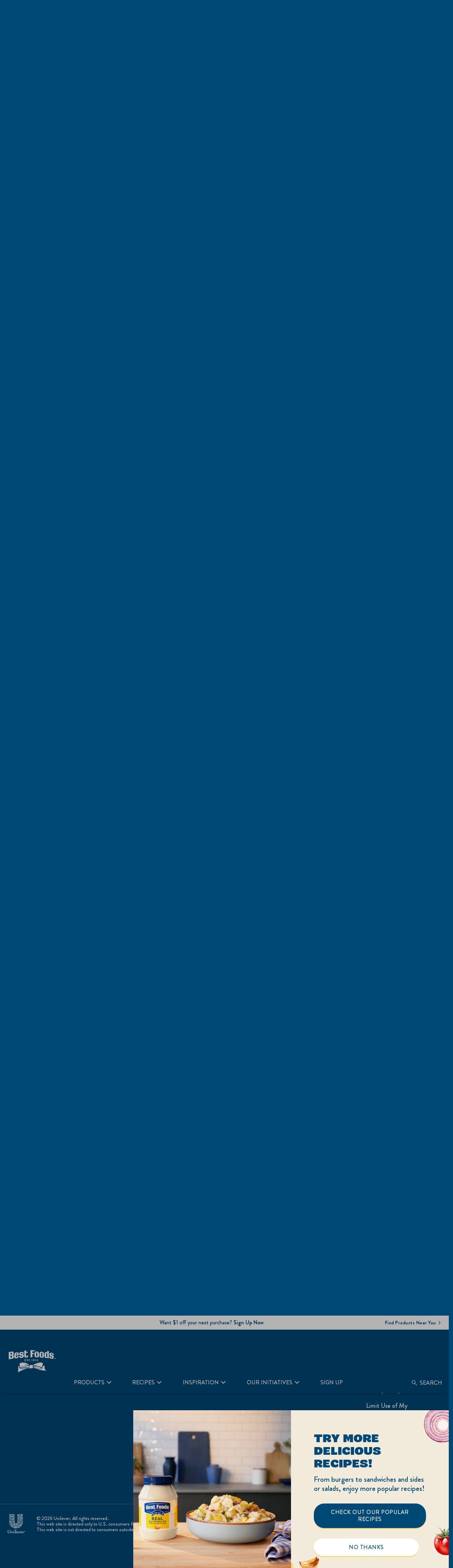

--- FILE ---
content_type: text/css; charset=utf-8
request_url: https://www.bestfoods.com/static/5e3402c1fbb248af1b3021b8da08a9032622c50f648403ba31929a618b054360/css/globalnavigation--bestfoods.css
body_size: 8833
content:
/* Version=4.24.0,Timestamp=2025-12-11T08:10:53.195Z */

.aem-GridColumn+.component{float:left}.cmp-ul-sr-only,.sr-only{clip:rect(0,0,0,0);border:0;height:1px;margin:-1px;overflow:hidden;padding:0;position:absolute;white-space:nowrap;width:1px}.edit-preview-infinte-fix{height:.0625em;position:relative}.show{display:block}.hide{display:none!important}.globalnavigation.globalnavigation--normal .cmp-globalnavigation__item--has-children .mainLink:after,.globalnavigation.globalnavigation--normal .cmp-globalnavigation__item--has-children .spanLink:after,.globalnavigation.globalnavigation--normal .cmp-globalnavigation__item--has-children>a:after{content:"expand_more"/"";pointer-events:none}.globalnavigation.globalnavigation--normal{background:#35414b;bottom:0;left:0;overflow:hidden;position:fixed;top:0;-webkit-transform:translate(-100%);transform:translate(-100%);-webkit-transition:all .5s ease-in-out;transition:all .5s ease-in-out;width:100%;z-index:1000}.active.globalnavigation.globalnavigation--normal{-webkit-transform:translate(0%);transform:translate(0%)}@media only screen and (min-width:768px){.globalnavigation.globalnavigation--normal{background:#fff;margin:0 auto;max-width:76%;overflow:visible;position:static;top:0;-webkit-transform:none;transform:none;-webkit-transition:none;transition:none;width:auto}}.globalnavigation.globalnavigation--normal .cmp-globalnavigation__group{display:block;margin:0;padding:0}@media only screen and (min-width:768px){.globalnavigation.globalnavigation--normal .cmp-globalnavigation__group{display:-webkit-box;display:-ms-flexbox;display:flex;-ms-flex-wrap:wrap;flex-wrap:wrap}}.globalnavigation.globalnavigation--normal .cmp-globalnavigation__item{color:#35414b;font-family:Source Sans Pro,sans-serif;font-size:1.6rem;font-weight:600;list-style:none}@media only screen and (min-width:768px){.globalnavigation.globalnavigation--normal .cmp-globalnavigation__item{font-size:1.6rem}}.globalnavigation.globalnavigation--normal .cmp-globalnavigation__item .mainLink,.globalnavigation.globalnavigation--normal .cmp-globalnavigation__item a{background:none;border:0;border-bottom:.1rem solid #f6f8f8;color:#fff;display:inline-block;padding:1.1rem 3rem 1.1rem 1.6rem;text-align:left;text-decoration:none;-webkit-transition:color .3s ease;transition:color .3s ease;width:100%}.globalnavigation.globalnavigation--normal .cmp-globalnavigation__item .mainLink:hover,.globalnavigation.globalnavigation--normal .cmp-globalnavigation__item a:hover{background-color:transparent}@media only screen and (min-width:768px){.globalnavigation.globalnavigation--normal .cmp-globalnavigation__item .mainLink,.globalnavigation.globalnavigation--normal .cmp-globalnavigation__item a{border-bottom:0;color:#35414b;padding:2.5rem 2.5rem 2.5rem 1rem;width:auto}}@media only screen and (min-width:1024px){.globalnavigation.globalnavigation--normal .cmp-globalnavigation__item .mainLink,.globalnavigation.globalnavigation--normal .cmp-globalnavigation__item a{padding:2.5rem 3rem}}@media only screen and (min-width:1336px){.globalnavigation.globalnavigation--normal .cmp-globalnavigation__item .mainLink,.globalnavigation.globalnavigation--normal .cmp-globalnavigation__item a{padding:2.5rem 3rem}}.globalnavigation.globalnavigation--normal .cmp-globalnavigation__item>a:before{background:#35414b;bottom:0;content:"";height:.4rem;left:0;position:absolute;-webkit-transition:all .5s ease;transition:all .5s ease;width:0}.globalnavigation.globalnavigation--normal .cmp-globalnavigation__item--has-children{position:relative}@media only screen and (min-width:768px){.globalnavigation.globalnavigation--normal .cmp-globalnavigation__item--has-children:hover>a:before{width:100%}}.globalnavigation.globalnavigation--normal .cmp-globalnavigation__item--has-children .mainLink,.globalnavigation.globalnavigation--normal .cmp-globalnavigation__item--has-children .spanLink,.globalnavigation.globalnavigation--normal .cmp-globalnavigation__item--has-children>a{position:relative}@media only screen and (min-width:1024px){.globalnavigation.globalnavigation--normal .cmp-globalnavigation__item--has-children .mainLink,.globalnavigation.globalnavigation--normal .cmp-globalnavigation__item--has-children .spanLink,.globalnavigation.globalnavigation--normal .cmp-globalnavigation__item--has-children>a{padding:2.5rem 4.2rem 2.5rem 1.9rem}}.globalnavigation.globalnavigation--normal .cmp-globalnavigation__item--has-children .mainLink:after,.globalnavigation.globalnavigation--normal .cmp-globalnavigation__item--has-children .spanLink:after,.globalnavigation.globalnavigation--normal .cmp-globalnavigation__item--has-children>a:after{content:"expand_more";font-family:Material Icons;font-size:2.5rem;font-weight:400;margin-left:.3rem;position:absolute;right:1.2rem;top:.5rem;-webkit-transform:rotate(-90deg);transform:rotate(-90deg);-webkit-transition:-webkit-transform .3s ease;transition:-webkit-transform .3s ease;transition:transform .3s ease;transition:transform .3s ease,-webkit-transform .3s ease}@media only screen and (min-width:768px){.globalnavigation.globalnavigation--normal .cmp-globalnavigation__item--has-children .mainLink:after,.globalnavigation.globalnavigation--normal .cmp-globalnavigation__item--has-children .spanLink:after,.globalnavigation.globalnavigation--normal .cmp-globalnavigation__item--has-children>a:after{right:auto;top:1.8rem;-webkit-transform:none;transform:none}}@media only screen and (min-width:1024px){.globalnavigation.globalnavigation--normal .cmp-globalnavigation__item--has-children .mainLink:after,.globalnavigation.globalnavigation--normal .cmp-globalnavigation__item--has-children .spanLink:after,.globalnavigation.globalnavigation--normal .cmp-globalnavigation__item--has-children>a:after{top:1.8rem}}.globalnavigation.globalnavigation--normal .cmp-globalnavigation__item--has-children .cmp-globalnavigation__submenu{left:-9999px;-webkit-transform:none;transform:none;-webkit-transition:none;transition:none;width:100%}@media only screen and (min-width:768px){.globalnavigation.globalnavigation--normal .cmp-globalnavigation__item--has-children .cmp-globalnavigation__submenu{left:0;padding:.8rem 0;-webkit-transform:none;transform:none;-webkit-transition:none;transition:none;width:19.2rem}}.globalnavigation.globalnavigation--normal .cmp-globalnavigation__item--has-children .cmp-globalnavigation__submenu--item a{padding:.8rem}.globalnavigation.globalnavigation--normal .cmp-globalnavigation__item--has-children.open-menu .cmp-globalnavigation__submenu{left:0;margin-top:0;opacity:1;overflow:visible;-webkit-transform:none;transform:none;-webkit-transition:none;transition:none;visibility:visible}@media only screen and (min-width:768px){.globalnavigation.globalnavigation--normal .cmp-globalnavigation__item--has-children.open-menu .cmp-globalnavigation__submenu{-webkit-transform:none;transform:none;-webkit-transition:none;transition:none}.globalnavigation.globalnavigation--normal .navigation-v2-item__body:first-of-type>ul.navigation-v2-item-list__group:before{cursor:default}}.globalnavigation.globalnavigation--normal .cmp-globalnavigation__item--has-children.open-menu .mainLink:after{-webkit-transform:rotate(-180deg);transform:rotate(-180deg)}.globalnavigation.globalnavigation--normal .cmp-globalnavigation__submenu{height:100%;margin-left:100%;padding:.8rem 0;position:fixed;top:0;-webkit-transition:none;transition:none;width:100%;z-index:100}@media only screen and (min-width:768px){.globalnavigation.globalnavigation--normal .cmp-globalnavigation__submenu{background:#35414b;height:auto;left:0;margin-left:0;margin-top:3.5rem;opacity:0;padding:.8rem 0;position:absolute;top:auto;-webkit-transition:all .5s ease;transition:all .5s ease;visibility:hidden}}.globalnavigation.globalnavigation--normal .cmp-globalnavigation__submenu .cmp-list,.globalnavigation.globalnavigation--normal .cmp-globalnavigation__submenu .navigation-v2-item-list,.globalnavigation.globalnavigation--normal .cmp-globalnavigation__submenu .navigation-v2-item-list__group{list-style:none;margin:0;padding:0;text-align:left}.globalnavigation.globalnavigation--normal .cmp-globalnavigation__submenu .cmp-list .cmp-list__item,.globalnavigation.globalnavigation--normal .cmp-globalnavigation__submenu .cmp-list .navigation-v2-item-list-item,.globalnavigation.globalnavigation--normal .cmp-globalnavigation__submenu .navigation-v2-item-list .cmp-list__item,.globalnavigation.globalnavigation--normal .cmp-globalnavigation__submenu .navigation-v2-item-list .navigation-v2-item-list-item,.globalnavigation.globalnavigation--normal .cmp-globalnavigation__submenu .navigation-v2-item-list__group .cmp-list__item,.globalnavigation.globalnavigation--normal .cmp-globalnavigation__submenu .navigation-v2-item-list__group .navigation-v2-item-list-item{display:block;margin:0;position:relative}.globalnavigation.globalnavigation--normal .cmp-globalnavigation__submenu .cmp-list .cmp-list__item .navigation-v2-sub-list__group.navigation-v2-item-parent-link .has-child .navigation-v2-item-list-item-link__text,.globalnavigation.globalnavigation--normal .cmp-globalnavigation__submenu .cmp-list .navigation-v2-item-list-item .navigation-v2-sub-list__group.navigation-v2-item-parent-link .has-child .navigation-v2-item-list-item-link__text,.globalnavigation.globalnavigation--normal .cmp-globalnavigation__submenu .navigation-v2-item-list .cmp-list__item .navigation-v2-sub-list__group.navigation-v2-item-parent-link .has-child .navigation-v2-item-list-item-link__text,.globalnavigation.globalnavigation--normal .cmp-globalnavigation__submenu .navigation-v2-item-list .navigation-v2-item-list-item .navigation-v2-sub-list__group.navigation-v2-item-parent-link .has-child .navigation-v2-item-list-item-link__text,.globalnavigation.globalnavigation--normal .cmp-globalnavigation__submenu .navigation-v2-item-list__group .cmp-list__item .navigation-v2-sub-list__group.navigation-v2-item-parent-link .has-child .navigation-v2-item-list-item-link__text,.globalnavigation.globalnavigation--normal .cmp-globalnavigation__submenu .navigation-v2-item-list__group .navigation-v2-item-list-item .navigation-v2-sub-list__group.navigation-v2-item-parent-link .has-child .navigation-v2-item-list-item-link__text{padding:0}.globalnavigation.globalnavigation--normal .cmp-globalnavigation__submenu .cmp-list .cmp-list__item .navigation-v2-sub-list__group.navigation-v2-item-parent-link .has-child:after,.globalnavigation.globalnavigation--normal .cmp-globalnavigation__submenu .cmp-list .navigation-v2-item-list-item .navigation-v2-sub-list__group.navigation-v2-item-parent-link .has-child:after,.globalnavigation.globalnavigation--normal .cmp-globalnavigation__submenu .navigation-v2-item-list .cmp-list__item .navigation-v2-sub-list__group.navigation-v2-item-parent-link .has-child:after,.globalnavigation.globalnavigation--normal .cmp-globalnavigation__submenu .navigation-v2-item-list .navigation-v2-item-list-item .navigation-v2-sub-list__group.navigation-v2-item-parent-link .has-child:after,.globalnavigation.globalnavigation--normal .cmp-globalnavigation__submenu .navigation-v2-item-list__group .cmp-list__item .navigation-v2-sub-list__group.navigation-v2-item-parent-link .has-child:after,.globalnavigation.globalnavigation--normal .cmp-globalnavigation__submenu .navigation-v2-item-list__group .navigation-v2-item-list-item .navigation-v2-sub-list__group.navigation-v2-item-parent-link .has-child:after{display:none}@media only screen and (min-width:768px){.globalnavigation.globalnavigation--normal .cmp-globalnavigation__submenu .cmp-list .cmp-list__item.__group .navigation-v2-sub-list__body:first-child,.globalnavigation.globalnavigation--normal .cmp-globalnavigation__submenu .cmp-list .navigation-v2-item-list-item.__group .navigation-v2-sub-list__body:first-child,.globalnavigation.globalnavigation--normal .cmp-globalnavigation__submenu .navigation-v2-item-list .cmp-list__item.__group .navigation-v2-sub-list__body:first-child,.globalnavigation.globalnavigation--normal .cmp-globalnavigation__submenu .navigation-v2-item-list .navigation-v2-item-list-item.__group .navigation-v2-sub-list__body:first-child,.globalnavigation.globalnavigation--normal .cmp-globalnavigation__submenu .navigation-v2-item-list__group .cmp-list__item.__group .navigation-v2-sub-list__body:first-child,.globalnavigation.globalnavigation--normal .cmp-globalnavigation__submenu .navigation-v2-item-list__group .navigation-v2-item-list-item.__group .navigation-v2-sub-list__body:first-child{position:relative}}.globalnavigation.globalnavigation--normal .cmp-globalnavigation__submenu .cmp-list .cmp-list__item a,.globalnavigation.globalnavigation--normal .cmp-globalnavigation__submenu .cmp-list .cmp-list__item span.navigation-v2-item-list-item-link__text,.globalnavigation.globalnavigation--normal .cmp-globalnavigation__submenu .cmp-list .navigation-v2-item-list-item a,.globalnavigation.globalnavigation--normal .cmp-globalnavigation__submenu .cmp-list .navigation-v2-item-list-item span.navigation-v2-item-list-item-link__text,.globalnavigation.globalnavigation--normal .cmp-globalnavigation__submenu .navigation-v2-item-list .cmp-list__item a,.globalnavigation.globalnavigation--normal .cmp-globalnavigation__submenu .navigation-v2-item-list .cmp-list__item span.navigation-v2-item-list-item-link__text,.globalnavigation.globalnavigation--normal .cmp-globalnavigation__submenu .navigation-v2-item-list .navigation-v2-item-list-item a,.globalnavigation.globalnavigation--normal .cmp-globalnavigation__submenu .navigation-v2-item-list .navigation-v2-item-list-item span.navigation-v2-item-list-item-link__text,.globalnavigation.globalnavigation--normal .cmp-globalnavigation__submenu .navigation-v2-item-list__group .cmp-list__item a,.globalnavigation.globalnavigation--normal .cmp-globalnavigation__submenu .navigation-v2-item-list__group .cmp-list__item span.navigation-v2-item-list-item-link__text,.globalnavigation.globalnavigation--normal .cmp-globalnavigation__submenu .navigation-v2-item-list__group .navigation-v2-item-list-item a,.globalnavigation.globalnavigation--normal .cmp-globalnavigation__submenu .navigation-v2-item-list__group .navigation-v2-item-list-item span.navigation-v2-item-list-item-link__text{color:#fff;display:inline-block;font-size:1.6rem;font-weight:600;padding:0;text-decoration:none;-webkit-transition:color .3s ease;transition:color .3s ease;white-space:nowrap;width:100%}@media only screen and (min-width:768px){.globalnavigation.globalnavigation--normal .cmp-globalnavigation__submenu .cmp-list .cmp-list__item a,.globalnavigation.globalnavigation--normal .cmp-globalnavigation__submenu .cmp-list .cmp-list__item span.navigation-v2-item-list-item-link__text,.globalnavigation.globalnavigation--normal .cmp-globalnavigation__submenu .cmp-list .navigation-v2-item-list-item a,.globalnavigation.globalnavigation--normal .cmp-globalnavigation__submenu .cmp-list .navigation-v2-item-list-item span.navigation-v2-item-list-item-link__text,.globalnavigation.globalnavigation--normal .cmp-globalnavigation__submenu .navigation-v2-item-list .cmp-list__item a,.globalnavigation.globalnavigation--normal .cmp-globalnavigation__submenu .navigation-v2-item-list .cmp-list__item span.navigation-v2-item-list-item-link__text,.globalnavigation.globalnavigation--normal .cmp-globalnavigation__submenu .navigation-v2-item-list .navigation-v2-item-list-item a,.globalnavigation.globalnavigation--normal .cmp-globalnavigation__submenu .navigation-v2-item-list .navigation-v2-item-list-item span.navigation-v2-item-list-item-link__text,.globalnavigation.globalnavigation--normal .cmp-globalnavigation__submenu .navigation-v2-item-list__group .cmp-list__item a,.globalnavigation.globalnavigation--normal .cmp-globalnavigation__submenu .navigation-v2-item-list__group .cmp-list__item span.navigation-v2-item-list-item-link__text,.globalnavigation.globalnavigation--normal .cmp-globalnavigation__submenu .navigation-v2-item-list__group .navigation-v2-item-list-item a,.globalnavigation.globalnavigation--normal .cmp-globalnavigation__submenu .navigation-v2-item-list__group .navigation-v2-item-list-item span.navigation-v2-item-list-item-link__text{border-bottom:0;color:#fff;font-size:1.6rem;padding:0}}.globalnavigation.globalnavigation--normal .cmp-globalnavigation__submenu .cmp-list .cmp-list__item a span.navigation-v2-item-list-item-link__text,.globalnavigation.globalnavigation--normal .cmp-globalnavigation__submenu .cmp-list .cmp-list__item span.navigation-v2-item-list-item-link__text span.navigation-v2-item-list-item-link__text,.globalnavigation.globalnavigation--normal .cmp-globalnavigation__submenu .cmp-list .navigation-v2-item-list-item a span.navigation-v2-item-list-item-link__text,.globalnavigation.globalnavigation--normal .cmp-globalnavigation__submenu .cmp-list .navigation-v2-item-list-item span.navigation-v2-item-list-item-link__text span.navigation-v2-item-list-item-link__text,.globalnavigation.globalnavigation--normal .cmp-globalnavigation__submenu .navigation-v2-item-list .cmp-list__item a span.navigation-v2-item-list-item-link__text,.globalnavigation.globalnavigation--normal .cmp-globalnavigation__submenu .navigation-v2-item-list .cmp-list__item span.navigation-v2-item-list-item-link__text span.navigation-v2-item-list-item-link__text,.globalnavigation.globalnavigation--normal .cmp-globalnavigation__submenu .navigation-v2-item-list .navigation-v2-item-list-item a span.navigation-v2-item-list-item-link__text,.globalnavigation.globalnavigation--normal .cmp-globalnavigation__submenu .navigation-v2-item-list .navigation-v2-item-list-item span.navigation-v2-item-list-item-link__text span.navigation-v2-item-list-item-link__text,.globalnavigation.globalnavigation--normal .cmp-globalnavigation__submenu .navigation-v2-item-list__group .cmp-list__item a span.navigation-v2-item-list-item-link__text,.globalnavigation.globalnavigation--normal .cmp-globalnavigation__submenu .navigation-v2-item-list__group .cmp-list__item span.navigation-v2-item-list-item-link__text span.navigation-v2-item-list-item-link__text,.globalnavigation.globalnavigation--normal .cmp-globalnavigation__submenu .navigation-v2-item-list__group .navigation-v2-item-list-item a span.navigation-v2-item-list-item-link__text,.globalnavigation.globalnavigation--normal .cmp-globalnavigation__submenu .navigation-v2-item-list__group .navigation-v2-item-list-item span.navigation-v2-item-list-item-link__text span.navigation-v2-item-list-item-link__text{word-wrap:break-word;padding:0;white-space:normal}.globalnavigation.globalnavigation--normal .cmp-globalnavigation__submenu .cmp-list .cmp-list__item.has-child .__group-text,.globalnavigation.globalnavigation--normal .cmp-globalnavigation__submenu .cmp-list .navigation-v2-item-list-item.has-child .__group-text,.globalnavigation.globalnavigation--normal .cmp-globalnavigation__submenu .navigation-v2-item-list .cmp-list__item.has-child .__group-text,.globalnavigation.globalnavigation--normal .cmp-globalnavigation__submenu .navigation-v2-item-list .navigation-v2-item-list-item.has-child .__group-text,.globalnavigation.globalnavigation--normal .cmp-globalnavigation__submenu .navigation-v2-item-list__group .cmp-list__item.has-child .__group-text,.globalnavigation.globalnavigation--normal .cmp-globalnavigation__submenu .navigation-v2-item-list__group .navigation-v2-item-list-item.has-child .__group-text{color:#fff;cursor:pointer;display:inline-block;font-family:Source Sans Pro,sans-serif;font-weight:600;width:100%}@media only screen and (min-width:768px){.globalnavigation.globalnavigation--normal .cmp-globalnavigation__submenu .cmp-list .cmp-list__item.has-child .__group-text,.globalnavigation.globalnavigation--normal .cmp-globalnavigation__submenu .cmp-list .navigation-v2-item-list-item.has-child .__group-text,.globalnavigation.globalnavigation--normal .cmp-globalnavigation__submenu .navigation-v2-item-list .cmp-list__item.has-child .__group-text,.globalnavigation.globalnavigation--normal .cmp-globalnavigation__submenu .navigation-v2-item-list .navigation-v2-item-list-item.has-child .__group-text,.globalnavigation.globalnavigation--normal .cmp-globalnavigation__submenu .navigation-v2-item-list__group .cmp-list__item.has-child .__group-text,.globalnavigation.globalnavigation--normal .cmp-globalnavigation__submenu .navigation-v2-item-list__group .navigation-v2-item-list-item.has-child .__group-text{color:#fff;width:100%}}.globalnavigation.globalnavigation--normal .cmp-globalnavigation__submenu .cmp-list .cmp-list__item.has-child .__group-text:after,.globalnavigation.globalnavigation--normal .cmp-globalnavigation__submenu .cmp-list .navigation-v2-item-list-item.has-child .__group-text:after,.globalnavigation.globalnavigation--normal .cmp-globalnavigation__submenu .navigation-v2-item-list .cmp-list__item.has-child .__group-text:after,.globalnavigation.globalnavigation--normal .cmp-globalnavigation__submenu .navigation-v2-item-list .navigation-v2-item-list-item.has-child .__group-text:after,.globalnavigation.globalnavigation--normal .cmp-globalnavigation__submenu .navigation-v2-item-list__group .cmp-list__item.has-child .__group-text:after,.globalnavigation.globalnavigation--normal .cmp-globalnavigation__submenu .navigation-v2-item-list__group .navigation-v2-item-list-item.has-child .__group-text:after{font-size:0;right:0;top:1.2rem}.globalnavigation.globalnavigation--normal .cmp-globalnavigation__submenu .cmp-list .cmp-list__item.has-child>ul,.globalnavigation.globalnavigation--normal .cmp-globalnavigation__submenu .cmp-list .navigation-v2-item-list-item.has-child>ul,.globalnavigation.globalnavigation--normal .cmp-globalnavigation__submenu .navigation-v2-item-list .cmp-list__item.has-child>ul,.globalnavigation.globalnavigation--normal .cmp-globalnavigation__submenu .navigation-v2-item-list .navigation-v2-item-list-item.has-child>ul,.globalnavigation.globalnavigation--normal .cmp-globalnavigation__submenu .navigation-v2-item-list__group .cmp-list__item.has-child>ul,.globalnavigation.globalnavigation--normal .cmp-globalnavigation__submenu .navigation-v2-item-list__group .navigation-v2-item-list-item.has-child>ul{max-height:0;overflow:hidden;-webkit-transition:all .6s ease;transition:all .6s ease}.globalnavigation.globalnavigation--normal .cmp-globalnavigation__submenu .cmp-list .cmp-list__item.has-child>ul a,.globalnavigation.globalnavigation--normal .cmp-globalnavigation__submenu .cmp-list .navigation-v2-item-list-item.has-child>ul a,.globalnavigation.globalnavigation--normal .cmp-globalnavigation__submenu .navigation-v2-item-list .cmp-list__item.has-child>ul a,.globalnavigation.globalnavigation--normal .cmp-globalnavigation__submenu .navigation-v2-item-list .navigation-v2-item-list-item.has-child>ul a,.globalnavigation.globalnavigation--normal .cmp-globalnavigation__submenu .navigation-v2-item-list__group .cmp-list__item.has-child>ul a,.globalnavigation.globalnavigation--normal .cmp-globalnavigation__submenu .navigation-v2-item-list__group .navigation-v2-item-list-item.has-child>ul a{font-weight:400;padding:.8rem 1.6rem}@media only screen and (min-width:768px){.globalnavigation.globalnavigation--normal .cmp-globalnavigation__submenu .cmp-list .cmp-list__item.has-child>ul a,.globalnavigation.globalnavigation--normal .cmp-globalnavigation__submenu .cmp-list .navigation-v2-item-list-item.has-child>ul a,.globalnavigation.globalnavigation--normal .cmp-globalnavigation__submenu .navigation-v2-item-list .cmp-list__item.has-child>ul a,.globalnavigation.globalnavigation--normal .cmp-globalnavigation__submenu .navigation-v2-item-list .navigation-v2-item-list-item.has-child>ul a,.globalnavigation.globalnavigation--normal .cmp-globalnavigation__submenu .navigation-v2-item-list__group .cmp-list__item.has-child>ul a,.globalnavigation.globalnavigation--normal .cmp-globalnavigation__submenu .navigation-v2-item-list__group .navigation-v2-item-list-item.has-child>ul a{font-weight:600;padding:.8rem 1rem}}.globalnavigation.globalnavigation--normal .cmp-globalnavigation__submenu .cmp-list .cmp-list__item.__group-text,.globalnavigation.globalnavigation--normal .cmp-globalnavigation__submenu .cmp-list .navigation-v2-item-list-item.__group-text,.globalnavigation.globalnavigation--normal .cmp-globalnavigation__submenu .navigation-v2-item-list .cmp-list__item.__group-text,.globalnavigation.globalnavigation--normal .cmp-globalnavigation__submenu .navigation-v2-item-list .navigation-v2-item-list-item.__group-text,.globalnavigation.globalnavigation--normal .cmp-globalnavigation__submenu .navigation-v2-item-list__group .cmp-list__item.__group-text,.globalnavigation.globalnavigation--normal .cmp-globalnavigation__submenu .navigation-v2-item-list__group .navigation-v2-item-list-item.__group-text{background:none;border:0;color:#000;font-family:"Source Serif Pro",serif;font-size:1.6rem;padding:1.1rem 1.6rem;text-align:left}@media only screen and (min-width:768px){.globalnavigation.globalnavigation--normal .cmp-globalnavigation__submenu .cmp-list .cmp-list__item.__group-text,.globalnavigation.globalnavigation--normal .cmp-globalnavigation__submenu .cmp-list .navigation-v2-item-list-item.__group-text,.globalnavigation.globalnavigation--normal .cmp-globalnavigation__submenu .navigation-v2-item-list .cmp-list__item.__group-text,.globalnavigation.globalnavigation--normal .cmp-globalnavigation__submenu .navigation-v2-item-list .navigation-v2-item-list-item.__group-text,.globalnavigation.globalnavigation--normal .cmp-globalnavigation__submenu .navigation-v2-item-list__group .cmp-list__item.__group-text,.globalnavigation.globalnavigation--normal .cmp-globalnavigation__submenu .navigation-v2-item-list__group .navigation-v2-item-list-item.__group-text{color:#fff;padding:1rem}.globalnavigation.globalnavigation--normal .cmp-globalnavigation__submenu .cmp-list .cmp-list__item:hover.has-child>.__group-text,.globalnavigation.globalnavigation--normal .cmp-globalnavigation__submenu .cmp-list .cmp-list__item:hover>a,.globalnavigation.globalnavigation--normal .cmp-globalnavigation__submenu .cmp-list .cmp-list__item:hover>a span.navigation-v2-item-list-item-link__text,.globalnavigation.globalnavigation--normal .cmp-globalnavigation__submenu .cmp-list .cmp-list__item:hover>span,.globalnavigation.globalnavigation--normal .cmp-globalnavigation__submenu .cmp-list .navigation-v2-item-list-item:hover.has-child>.__group-text,.globalnavigation.globalnavigation--normal .cmp-globalnavigation__submenu .cmp-list .navigation-v2-item-list-item:hover>a,.globalnavigation.globalnavigation--normal .cmp-globalnavigation__submenu .cmp-list .navigation-v2-item-list-item:hover>a span.navigation-v2-item-list-item-link__text,.globalnavigation.globalnavigation--normal .cmp-globalnavigation__submenu .cmp-list .navigation-v2-item-list-item:hover>span,.globalnavigation.globalnavigation--normal .cmp-globalnavigation__submenu .navigation-v2-item-list .cmp-list__item:hover.has-child>.__group-text,.globalnavigation.globalnavigation--normal .cmp-globalnavigation__submenu .navigation-v2-item-list .cmp-list__item:hover>a,.globalnavigation.globalnavigation--normal .cmp-globalnavigation__submenu .navigation-v2-item-list .cmp-list__item:hover>a span.navigation-v2-item-list-item-link__text,.globalnavigation.globalnavigation--normal .cmp-globalnavigation__submenu .navigation-v2-item-list .cmp-list__item:hover>span,.globalnavigation.globalnavigation--normal .cmp-globalnavigation__submenu .navigation-v2-item-list .navigation-v2-item-list-item:hover.has-child>.__group-text,.globalnavigation.globalnavigation--normal .cmp-globalnavigation__submenu .navigation-v2-item-list .navigation-v2-item-list-item:hover>a,.globalnavigation.globalnavigation--normal .cmp-globalnavigation__submenu .navigation-v2-item-list .navigation-v2-item-list-item:hover>a span.navigation-v2-item-list-item-link__text,.globalnavigation.globalnavigation--normal .cmp-globalnavigation__submenu .navigation-v2-item-list .navigation-v2-item-list-item:hover>span,.globalnavigation.globalnavigation--normal .cmp-globalnavigation__submenu .navigation-v2-item-list__group .cmp-list__item:hover.has-child>.__group-text,.globalnavigation.globalnavigation--normal .cmp-globalnavigation__submenu .navigation-v2-item-list__group .cmp-list__item:hover>a,.globalnavigation.globalnavigation--normal .cmp-globalnavigation__submenu .navigation-v2-item-list__group .cmp-list__item:hover>a span.navigation-v2-item-list-item-link__text,.globalnavigation.globalnavigation--normal .cmp-globalnavigation__submenu .navigation-v2-item-list__group .cmp-list__item:hover>span,.globalnavigation.globalnavigation--normal .cmp-globalnavigation__submenu .navigation-v2-item-list__group .navigation-v2-item-list-item:hover.has-child>.__group-text,.globalnavigation.globalnavigation--normal .cmp-globalnavigation__submenu .navigation-v2-item-list__group .navigation-v2-item-list-item:hover>a,.globalnavigation.globalnavigation--normal .cmp-globalnavigation__submenu .navigation-v2-item-list__group .navigation-v2-item-list-item:hover>a span.navigation-v2-item-list-item-link__text,.globalnavigation.globalnavigation--normal .cmp-globalnavigation__submenu .navigation-v2-item-list__group .navigation-v2-item-list-item:hover>span{color:#b2d2ff;text-decoration:underline}}.globalnavigation.globalnavigation--normal .cmp-globalnavigation__submenu .cmp-list .cmp-list__item:hover.has-child>.__group-text:after,.globalnavigation.globalnavigation--normal .cmp-globalnavigation__submenu .cmp-list .cmp-list__item:hover>a span.navigation-v2-item-list-item-link__text:after,.globalnavigation.globalnavigation--normal .cmp-globalnavigation__submenu .cmp-list .cmp-list__item:hover>a:after,.globalnavigation.globalnavigation--normal .cmp-globalnavigation__submenu .cmp-list .cmp-list__item:hover>span:after,.globalnavigation.globalnavigation--normal .cmp-globalnavigation__submenu .cmp-list .navigation-v2-item-list-item:hover.has-child>.__group-text:after,.globalnavigation.globalnavigation--normal .cmp-globalnavigation__submenu .cmp-list .navigation-v2-item-list-item:hover>a span.navigation-v2-item-list-item-link__text:after,.globalnavigation.globalnavigation--normal .cmp-globalnavigation__submenu .cmp-list .navigation-v2-item-list-item:hover>a:after,.globalnavigation.globalnavigation--normal .cmp-globalnavigation__submenu .cmp-list .navigation-v2-item-list-item:hover>span:after,.globalnavigation.globalnavigation--normal .cmp-globalnavigation__submenu .navigation-v2-item-list .cmp-list__item:hover.has-child>.__group-text:after,.globalnavigation.globalnavigation--normal .cmp-globalnavigation__submenu .navigation-v2-item-list .cmp-list__item:hover>a span.navigation-v2-item-list-item-link__text:after,.globalnavigation.globalnavigation--normal .cmp-globalnavigation__submenu .navigation-v2-item-list .cmp-list__item:hover>a:after,.globalnavigation.globalnavigation--normal .cmp-globalnavigation__submenu .navigation-v2-item-list .cmp-list__item:hover>span:after,.globalnavigation.globalnavigation--normal .cmp-globalnavigation__submenu .navigation-v2-item-list .navigation-v2-item-list-item:hover.has-child>.__group-text:after,.globalnavigation.globalnavigation--normal .cmp-globalnavigation__submenu .navigation-v2-item-list .navigation-v2-item-list-item:hover>a span.navigation-v2-item-list-item-link__text:after,.globalnavigation.globalnavigation--normal .cmp-globalnavigation__submenu .navigation-v2-item-list .navigation-v2-item-list-item:hover>a:after,.globalnavigation.globalnavigation--normal .cmp-globalnavigation__submenu .navigation-v2-item-list .navigation-v2-item-list-item:hover>span:after,.globalnavigation.globalnavigation--normal .cmp-globalnavigation__submenu .navigation-v2-item-list__group .cmp-list__item:hover.has-child>.__group-text:after,.globalnavigation.globalnavigation--normal .cmp-globalnavigation__submenu .navigation-v2-item-list__group .cmp-list__item:hover>a span.navigation-v2-item-list-item-link__text:after,.globalnavigation.globalnavigation--normal .cmp-globalnavigation__submenu .navigation-v2-item-list__group .cmp-list__item:hover>a:after,.globalnavigation.globalnavigation--normal .cmp-globalnavigation__submenu .navigation-v2-item-list__group .cmp-list__item:hover>span:after,.globalnavigation.globalnavigation--normal .cmp-globalnavigation__submenu .navigation-v2-item-list__group .navigation-v2-item-list-item:hover.has-child>.__group-text:after,.globalnavigation.globalnavigation--normal .cmp-globalnavigation__submenu .navigation-v2-item-list__group .navigation-v2-item-list-item:hover>a span.navigation-v2-item-list-item-link__text:after,.globalnavigation.globalnavigation--normal .cmp-globalnavigation__submenu .navigation-v2-item-list__group .navigation-v2-item-list-item:hover>a:after,.globalnavigation.globalnavigation--normal .cmp-globalnavigation__submenu .navigation-v2-item-list__group .navigation-v2-item-list-item:hover>span:after{-webkit-filter:invert(80%) sepia(30%) saturate(130%) hue-rotate(154deg) brightness(143%) contrast(120%);filter:invert(80%) sepia(30%) saturate(130%) hue-rotate(154deg) brightness(143%) contrast(120%)}.globalnavigation.globalnavigation--normal .cmp-globalnavigation__submenu .dy-page_list,.globalnavigation.globalnavigation--normal .cmp-globalnavigation__submenu .ma-page_list{min-height:100%;padding:.8rem 0 0}.globalnavigation.globalnavigation--normal .cmp-globalnavigation__submenu .dy-page_list .navigation-v2-sub-list__body,.globalnavigation.globalnavigation--normal .cmp-globalnavigation__submenu .ma-page_list .navigation-v2-sub-list__body{left:0;margin-left:0;width:100%}@media only screen and (min-width:768px){.globalnavigation.globalnavigation--normal .cmp-globalnavigation__submenu .dy-page_list .navigation-v2-sub-list__body,.globalnavigation.globalnavigation--normal .cmp-globalnavigation__submenu .ma-page_list .navigation-v2-sub-list__body{padding-bottom:1rem}}.globalnavigation.globalnavigation--normal .cmp-globalnavigation__submenu .dy-page_list .navigation-v2-sub-list__body .navigation-v2-sub-list__group,.globalnavigation.globalnavigation--normal .cmp-globalnavigation__submenu .ma-page_list .navigation-v2-sub-list__body .navigation-v2-sub-list__group{padding:0}.globalnavigation.globalnavigation--normal .cmp-globalnavigation__submenu .dy-page_list .navigation-v2-sub-list__body .navigation-v2-sub-list__body,.globalnavigation.globalnavigation--normal .cmp-globalnavigation__submenu .ma-page_list .navigation-v2-sub-list__body .navigation-v2-sub-list__body{left:-9999px}.globalnavigation.globalnavigation--normal .cmp-globalnavigation__submenu .dy-page_list .navigation-v2-item-list__group .navigation-v2-item-list-item:hover .navigation-v2-sub-list__body:first-child,.globalnavigation.globalnavigation--normal .cmp-globalnavigation__submenu .ma-page_list .navigation-v2-item-list__group .navigation-v2-item-list-item:hover .navigation-v2-sub-list__body:first-child{left:0;margin-left:0;width:100%}.globalnavigation.globalnavigation--normal .cmp-globalnavigation__submenu .dy-page_list .navigation-v2-item-list__group .navigation-v2-item-list-item:hover .navigation-v2-sub-list__body:first-child~.navigation-v2-sub-list__body,.globalnavigation.globalnavigation--normal .cmp-globalnavigation__submenu .ma-page_list .navigation-v2-item-list__group .navigation-v2-item-list-item:hover .navigation-v2-sub-list__body:first-child~.navigation-v2-sub-list__body{left:-9999px}.globalnavigation.globalnavigation--normal .cmp-globalnavigation__submenu .dy-page_list .navigation-v2-item-list__group .navigation-v2-item-list-item.has-child button.navigation-v2-item-list-item.__group-text,.globalnavigation.globalnavigation--normal .cmp-globalnavigation__submenu .dy-page_list .navigation-v2-item-list__group .navigation-v2-item-list-item.has-child span.navigation-v2-item-list-item-link__text.navigation-v2-item-list-span__text,.globalnavigation.globalnavigation--normal .cmp-globalnavigation__submenu .ma-page_list .navigation-v2-item-list__group .navigation-v2-item-list-item.has-child button.navigation-v2-item-list-item.__group-text,.globalnavigation.globalnavigation--normal .cmp-globalnavigation__submenu .ma-page_list .navigation-v2-item-list__group .navigation-v2-item-list-item.has-child span.navigation-v2-item-list-item-link__text.navigation-v2-item-list-span__text{word-wrap:break-word;padding:0;white-space:normal}.globalnavigation.globalnavigation--normal .cmp-globalnavigation__submenu .dy-page_list .navigation-v2-item-list__group .navigation-v2-item-list-item.has-child button.navigation-v2-item-list-item.__group-text:after,.globalnavigation.globalnavigation--normal .cmp-globalnavigation__submenu .dy-page_list .navigation-v2-item-list__group .navigation-v2-item-list-item.has-child span.navigation-v2-item-list-item-link__text.navigation-v2-item-list-span__text:after,.globalnavigation.globalnavigation--normal .cmp-globalnavigation__submenu .ma-page_list .navigation-v2-item-list__group .navigation-v2-item-list-item.has-child button.navigation-v2-item-list-item.__group-text:after,.globalnavigation.globalnavigation--normal .cmp-globalnavigation__submenu .ma-page_list .navigation-v2-item-list__group .navigation-v2-item-list-item.has-child span.navigation-v2-item-list-item-link__text.navigation-v2-item-list-span__text:after{right:2.2rem}.globalnavigation.globalnavigation--normal .cmp-globalnavigation__submenu .dy-page_list .navigation-v2-item-list-item--level-0 .navigation-v2-item-list-item--level-1.has-child.active-submenu .navigation-v2-sub-list__body,.globalnavigation.globalnavigation--normal .cmp-globalnavigation__submenu .dy-page_list .navigation-v2-item-list-item--level-0.has-child.active-submenu .navigation-v2-sub-list__body,.globalnavigation.globalnavigation--normal .cmp-globalnavigation__submenu .ma-page_list .navigation-v2-item-list-item--level-0 .navigation-v2-item-list-item--level-1.has-child.active-submenu .navigation-v2-sub-list__body,.globalnavigation.globalnavigation--normal .cmp-globalnavigation__submenu .ma-page_list .navigation-v2-item-list-item--level-0.has-child.active-submenu .navigation-v2-sub-list__body{left:99%;margin-top:1.5rem}.globalnavigation.globalnavigation--normal .cmp-globalnavigation__submenu .dy-page_list .navigation-v2-item-list-item--level-0 .navigation-v2-item-list-item--level-1.has-child.active-submenu .navigation-v2-sub-list__body .navigation-v2-sub-list__body,.globalnavigation.globalnavigation--normal .cmp-globalnavigation__submenu .dy-page_list .navigation-v2-item-list-item--level-0.has-child.active-submenu .navigation-v2-sub-list__body .navigation-v2-sub-list__body,.globalnavigation.globalnavigation--normal .cmp-globalnavigation__submenu .ma-page_list .navigation-v2-item-list-item--level-0 .navigation-v2-item-list-item--level-1.has-child.active-submenu .navigation-v2-sub-list__body .navigation-v2-sub-list__body,.globalnavigation.globalnavigation--normal .cmp-globalnavigation__submenu .ma-page_list .navigation-v2-item-list-item--level-0.has-child.active-submenu .navigation-v2-sub-list__body .navigation-v2-sub-list__body{left:-9999px}.globalnavigation.globalnavigation--normal .cmp-globalnavigation__submenu .dy-page_list .navigation-v2-item-list-item-link,.globalnavigation.globalnavigation--normal .cmp-globalnavigation__submenu .ma-page_list .navigation-v2-item-list-item-link{padding:.8rem 2.6rem!important}.globalnavigation.globalnavigation--normal .cmp-globalnavigation__submenu .ma-page_list .navigation-v2-item-list-item.has-child{color:red}.globalnavigation.globalnavigation--normal .cmp-globalnavigation__submenu .ma-page_list .navigation-v2-item-list-item.has-child:hover .navigation-v2-sub-list__body{margin-top:1.5rem}.globalnavigation.globalnavigation--normal .cmp-globalnavigation__submenu .ma-page_list .navigation-v2-item-list__group .navigation-v2-item-list-item.has-child button.navigation-v2-item-list-item.__group-text{word-wrap:break-word;padding:0;white-space:normal}.globalnavigation.globalnavigation--normal .cmp-globalnavigation__submenu .ma-page_list .navigation-v2-item-list__group .navigation-v2-item-list-item.has-child button.navigation-v2-item-list-item.__group-text:after{right:2.2rem}.globalnavigation.globalnavigation--normal .cmp-globalnavigation__submenu .ma-page_list .navigation-v2-item-list-item-link{padding:.8rem 2.6rem!important}.globalnavigation.globalnavigation--normal .cmp-globalnavigation__submenu .ma-page_list .navigation-v2-sub-list__body .navigation-v2-sub-list__group{padding:0}.globalnavigation.globalnavigation--normal .cmp-globalnavigation__submenu .navigation-v2-item__body .navigation-main-link-ul{background:#35414b;border-top:.1rem solid #fff;color:#fff;list-style:none;margin:0;padding:0 0 .5rem;text-align:left}.globalnavigation.globalnavigation--normal .cmp-globalnavigation__submenu .navigation-v2-item__body .navigation-main-link-ul .navigation-main-link-li{display:block;white-space:nowrap}.globalnavigation.globalnavigation--normal .cmp-globalnavigation__submenu .navigation-v2-item__body .navigation-main-link-ul .navigation-main-link-li .navigation-v2-item-list-item-link{border-bottom:0;color:#fff;display:block;padding:1rem}.globalnavigation.globalnavigation--normal .cmp-globalnavigation__submenu .navigation-v2-item__body .navigation-main-link-ul .navigation-main-link-li .navigation-v2-item-list-item-link:hover{color:#b2d2ff;text-decoration:underline}.globalnavigation.globalnavigation--normal .cmp-globalnavigation__submenu .navigation-v2-item__body .navigation-main-link-ul .navigation-main-link-li .navigation-v2-item-list-item-link .navigation-v2-item-list-item-link__text{word-wrap:break-word;padding:0;white-space:normal}.globalnavigation.globalnavigation--normal .open-menu .cmp-globalnavigation__submenu{margin-left:0;padding:0}@media only screen and (min-width:768px){.globalnavigation.globalnavigation--normal .open-menu .cmp-globalnavigation__submenu{padding:.8rem 0}}.globalnavigation.globalnavigation--normal .open-menu .cmp-globalnavigation__submenu .dy-page_list,.globalnavigation.globalnavigation--normal .open-menu .cmp-globalnavigation__submenu .ma-page_list{padding:0}@media only screen and (min-width:768px){.globalnavigation.globalnavigation--normal .open-menu .cmp-globalnavigation__submenu .dy-page_list,.globalnavigation.globalnavigation--normal .open-menu .cmp-globalnavigation__submenu .ma-page_list{padding:0}}.globalnavigation.globalnavigation--normal .open-menu .cmp-globalnavigation__submenu .dy-page_list .navigation-v2-item__body,.globalnavigation.globalnavigation--normal .open-menu .cmp-globalnavigation__submenu .ma-page_list .navigation-v2-item__body{background-color:#35414b;min-height:100vh;overflow-y:auto}@media only screen and (min-width:768px){.globalnavigation.globalnavigation--normal .open-menu .cmp-globalnavigation__submenu .dy-page_list .navigation-v2-item__body,.globalnavigation.globalnavigation--normal .open-menu .cmp-globalnavigation__submenu .ma-page_list .navigation-v2-item__body{min-height:auto;overflow-y:revert}}.globalnavigation.globalnavigation--normal .open-menu .cmp-globalnavigation__submenu .dy-page_list .navigation-v2-item-list-item.has-child.active-submenu,.globalnavigation.globalnavigation--normal .open-menu .cmp-globalnavigation__submenu .ma-page_list .navigation-v2-item-list-item.has-child.active-submenu{position:relative}.globalnavigation.globalnavigation--normal .open-menu .cmp-globalnavigation__submenu .dy-page_list .navigation-v2-item-list-item.has-child.active-submenu .navigation-si-wrap-active,.globalnavigation.globalnavigation--normal .open-menu .cmp-globalnavigation__submenu .ma-page_list .navigation-v2-item-list-item.has-child.active-submenu .navigation-si-wrap-active{height:100vh;left:0;margin-top:0;overflow-y:auto;position:fixed;top:0;width:100vw;z-index:1}@media only screen and (min-width:768px){.globalnavigation.globalnavigation--normal .open-menu .cmp-globalnavigation__submenu .dy-page_list .navigation-v2-item-list-item.has-child.active-submenu .navigation-si-wrap-active,.globalnavigation.globalnavigation--normal .open-menu .cmp-globalnavigation__submenu .ma-page_list .navigation-v2-item-list-item.has-child.active-submenu .navigation-si-wrap-active{height:auto;left:99%;margin-top:1.5rem;overflow-y:visible;position:absolute;top:0;width:19.2rem;z-index:0}}.globalnavigation.globalnavigation--normal .open-menu .cmp-globalnavigation__submenu .ma-page_list .navigation-v2-sub-list__body{left:0;margin-left:0}.globalnavigation.globalnavigation--normal .open-menu .cmp-globalnavigation__submenu .navigation-v2-sub-list__body{min-height:100vh}@media only screen and (min-width:768px){.globalnavigation.globalnavigation--normal .open-menu .cmp-globalnavigation__submenu .navigation-v2-sub-list__body{min-height:auto}}.globalnavigation.globalnavigation--normal .open-menu .cmp-globalnavigation__submenu .navigation-v2-sub-list__body .navigation-v2-item-list-span__text{border-bottom:.1rem solid #f6f8f8}.globalnavigation.globalnavigation--normal .open-menu .cmp-globalnavigation__submenu .__group .navigation-v2-sub-list__body:first-child{min-height:auto;position:unset}@media only screen and (min-width:768px){.globalnavigation.globalnavigation--normal .open-menu .cmp-globalnavigation__submenu .__group .navigation-v2-sub-list__body:first-child{position:absolute}}.globalnavigation.globalnavigation--normal .button-back-nav .cmp-button{border-bottom:.1rem solid #f6f8f8;border-radius:0;color:#35414b;padding:0;width:100%}.globalnavigation.globalnavigation--normal .button-back-nav .cmp-button:active,.globalnavigation.globalnavigation--normal .button-back-nav .cmp-button:focus,.globalnavigation.globalnavigation--normal .button-back-nav .cmp-button:hover{background:none;border:0;outline:2px solid #436eff}.globalnavigation.globalnavigation--normal .button-back-nav .cmp-button:focus:not(:focus-visible){outline:none}.globalnavigation.globalnavigation--normal .button-back-nav .cmp-button:before{content:"chevron_left";font-family:Material Icons;font-size:1.8rem;margin-right:.5rem}.globalnavigation.globalnavigation--normal .cmp-globalnavigation .button-global-nav-close{display:inline-block;position:relative;right:0;top:0}.globalnavigation.globalnavigation--normal .cmp-globalnavigation .button-global-nav-close .cmp-button{color:#35414b;direction:rtl;padding:0}@media only screen and (min-width:768px){.globalnavigation.globalnavigation--normal .cmp-globalnavigation .button-global-nav-close .cmp-button{color:#fff;direction:ltr}}.globalnavigation.globalnavigation--normal .cmp-globalnavigation .button-global-nav-close .cmp-button:active,.globalnavigation.globalnavigation--normal .cmp-globalnavigation .button-global-nav-close .cmp-button:focus,.globalnavigation.globalnavigation--normal .cmp-globalnavigation .button-global-nav-close .cmp-button:hover{background:none;border:0;outline:2px solid #436eff}.globalnavigation.globalnavigation--normal .cmp-globalnavigation .button-global-nav-close .cmp-button:focus:not(:focus-visible){outline:none}.globalnavigation.globalnavigation--normal .cmp-globalnavigation .button-global-nav-close .cmp-button:before{background:url(../resources/icons/cross.svg);background-size:cover;content:"";cursor:pointer;display:-webkit-box;display:-ms-flexbox;display:flex;-webkit-filter:invert(100%) sepia(100%) saturate(2%) hue-rotate(73deg) brightness(100%) contrast(51%);filter:invert(100%) sepia(100%) saturate(2%) hue-rotate(73deg) brightness(100%) contrast(51%);height:2rem;left:2rem;margin-left:.5rem;top:1.3rem;width:2rem}@media only screen and (min-width:768px){.globalnavigation.globalnavigation--normal .cmp-globalnavigation .button-global-nav-close .cmp-button:before{-webkit-filter:invert(100%) sepia(100%) saturate(2%) hue-rotate(73deg) brightness(600%) contrast(101%);filter:invert(100%) sepia(100%) saturate(2%) hue-rotate(73deg) brightness(600%) contrast(101%)}}.globalnavigation.globalnavigation--normal .cmp-globalnavigation .button-global-nav-close .cmp-button .cmp-button__icon--close{display:none}.globalnavigation.globalnavigation--normal .navigation-button__wrapper{-webkit-box-orient:horizontal;-webkit-box-direction:reverse;-webkit-box-pack:justify;-ms-flex-pack:justify;background:#fff;display:-webkit-box;display:-ms-flexbox;display:flex;-ms-flex-flow:row-reverse;flex-flow:row-reverse;justify-content:space-between;padding:1.5rem 2rem}@media only screen and (min-width:768px){.globalnavigation.globalnavigation--normal .navigation-button__wrapper{display:none}}.globalnavigation.globalnavigation--normal .navigation-button__wrapper .cmp-container{-webkit-box-pack:justify;-ms-flex-pack:justify;display:-webkit-box;display:-ms-flexbox;display:flex;justify-content:space-between;width:100%}.globalnavigation.tabs .cmp-tabs__tab{border:0;min-width:100%;padding:0;width:100%}.globalnavigation.tabs .cmp-tabs__tab:focus{border:0;outline:0;width:100%}@media only screen and (min-width:768px){.globalnavigation.tabs .cmp-tabs__tab{min-width:unset;padding:0;width:auto}.globalnavigation.tabs .cmp-tabs__tab:focus{width:auto}}.globalnavigation.tabs .cmp-tabs__tab--active:focus{border:0}.globalnavigation.tabs .active-tab .cmp-globalnavigation__submenu{margin-left:0}@media only screen and (min-width:768px){.globalnavigation.tabs.globalnavigation--megamenu .active-tab .cmp-globalnavigation__submenu{margin-top:0;opacity:1;visibility:visible}}.globalnavigation.nav-top-height{top:9.4rem}.button.button-header-nav{bottom:3rem;display:inline-block;height:3rem;left:1.5rem;position:absolute;-webkit-transform:translateY(50%);transform:translateY(50%);width:3rem;z-index:1001}@media only screen and (min-width:768px){.button.button-header-nav{display:none}}.button.button-header-nav .cmp-button .cmp-button__icon,.button.button-header-nav .cmp-button span,.button.button-header-nav .cmp-button:after,.button.button-header-nav .cmp-button:before{background-color:#35414b;content:" ";height:.2rem;left:10%;line-height:normal;position:absolute;-webkit-transition:all .5s ease-in-out 0s;transition:all .5s ease-in-out 0s;width:80%}.button.button-header-nav .cmp-button{border-radius:0;min-height:3rem}.button.button-header-nav .cmp-button:before{top:25%}.button.button-header-nav .cmp-button:after{top:75%}.button.button-header-nav .cmp-button:active,.button.button-header-nav .cmp-button:focus,.button.button-header-nav .cmp-button:hover{background:none;border:0;outline:2px solid #436eff}.button.button-header-nav .cmp-button:focus:not(:focus-visible){outline:none}.button.button-header-nav .cmp-button .cmp-button__icon,.button.button-header-nav .cmp-button span{top:50%}.button.button-header-nav .cmp-button .cmp-button__text{background:transparent;color:#35414b;content:"";font-size:1.6rem;font-weight:400;height:auto;left:100%;top:20%}.button.button-header-nav.menu-close .cmp-button:before{top:50%;-webkit-transform:rotate(-45deg);transform:rotate(-45deg)}.button.button-header-nav.menu-close .cmp-button:after{top:50%;-webkit-transform:rotate(45deg);transform:rotate(45deg)}.button.button-header-nav.menu-close .cmp-button .cmp-button__icon,.button.button-header-nav.menu-close .cmp-button span{opacity:0;width:0}.globalnavigation.globalnavigation--megamenu{background:#35414b;bottom:0;left:-9999px;overflow:hidden;position:fixed;top:0;width:100vw;z-index:1001}@media only screen and (min-width:768px){.globalnavigation.globalnavigation--megamenu{background:#fff;margin:0 auto;max-width:76%;overflow:visible;position:static;-webkit-transform:none;transform:none;-webkit-transition:none;transition:none;width:auto;z-index:1000}}.active.globalnavigation.globalnavigation--megamenu{left:0;top:0}.globalnavigation.globalnavigation--megamenu .cmp-globalnavigation__group{display:block;margin:0;padding:0}@media only screen and (min-width:768px){.globalnavigation.globalnavigation--megamenu .cmp-globalnavigation__group{-webkit-box-pack:center;-ms-flex-pack:center;display:-webkit-box;display:-ms-flexbox;display:flex;-ms-flex-wrap:wrap;flex-wrap:wrap;justify-content:center}}.globalnavigation.globalnavigation--megamenu .cmp-globalnavigation__item{color:#35414b;font-family:Source Sans Pro,sans-serif;font-size:1.6rem;font-weight:600;list-style:none}.globalnavigation.globalnavigation--megamenu .cmp-globalnavigation__item .mainLink,.globalnavigation.globalnavigation--megamenu .cmp-globalnavigation__item a{background:none;border:0;border-bottom:.1rem solid #f6f8f8;color:#f6f8f8;display:inline-block;padding:1.1rem 3rem 1.1rem 1.6rem;position:relative;text-align:left;text-decoration:none;-webkit-transition:color .3s ease;transition:color .3s ease;width:100%}@media only screen and (min-width:768px){.globalnavigation.globalnavigation--megamenu .cmp-globalnavigation__item .mainLink,.globalnavigation.globalnavigation--megamenu .cmp-globalnavigation__item a{border-bottom:0;color:#35414b;padding:2.5rem 2.5rem 2.5rem 1rem;width:auto}.globalnavigation.globalnavigation--megamenu .cmp-globalnavigation__item .mainLink:hover,.globalnavigation.globalnavigation--megamenu .cmp-globalnavigation__item a:hover{background-color:transparent;color:#2a343c}}@media only screen and (min-width:1024px){.globalnavigation.globalnavigation--megamenu .cmp-globalnavigation__item .mainLink,.globalnavigation.globalnavigation--megamenu .cmp-globalnavigation__item a{padding:2.5rem 4.2rem 2.5rem 1.9rem}}@media only screen and (min-width:1336px){.globalnavigation.globalnavigation--megamenu .cmp-globalnavigation__item .mainLink,.globalnavigation.globalnavigation--megamenu .cmp-globalnavigation__item a{padding:2.5rem 3rem}}.globalnavigation.globalnavigation--megamenu .cmp-globalnavigation__item .mainLink:after{content:"expand_more";font-family:Material Icons;font-size:2.5rem;font-weight:400;margin-left:.3rem;position:absolute;right:1.5rem;top:.5rem;-webkit-transform:rotate(-90deg);transform:rotate(-90deg);-webkit-transition:-webkit-transform .3s ease;transition:-webkit-transform .3s ease;transition:transform .3s ease;transition:transform .3s ease,-webkit-transform .3s ease}@media only screen and (min-width:768px){.globalnavigation.globalnavigation--megamenu .cmp-globalnavigation__item .mainLink:after{right:auto;top:1.8rem;-webkit-transform:none;transform:none}}@media only screen and (min-width:1336px){.globalnavigation.globalnavigation--megamenu .cmp-globalnavigation__item .mainLink{padding:2.5rem 4.2rem 2.5rem 1.9rem}}.globalnavigation.globalnavigation--megamenu .cmp-globalnavigation__item.expandMenu .mainLink:after{-webkit-transform:rotate(-180deg);transform:rotate(-180deg)}.globalnavigation.globalnavigation--megamenu .cmp-globalnavigation .navigation-button__wrapper{background:#fff;padding:1.5rem 2rem;text-align:right}@media only screen and (min-width:768px){.globalnavigation.globalnavigation--megamenu .cmp-globalnavigation .navigation-button__wrapper{background:transparent;display:none;padding:1rem 1.5rem}}.globalnavigation.globalnavigation--megamenu .cmp-globalnavigation .navigation-button__wrapper .button-global-nav-close{display:inline-block;position:relative;right:0;top:0}.globalnavigation.globalnavigation--megamenu .cmp-globalnavigation .navigation-button__wrapper .button-global-nav-close .cmp-button{color:#35414b;direction:rtl}@media only screen and (min-width:768px){.globalnavigation.globalnavigation--megamenu .cmp-globalnavigation .navigation-button__wrapper .button-global-nav-close .cmp-button{color:#fff;direction:ltr}}.globalnavigation.globalnavigation--megamenu .cmp-globalnavigation__submenu{background:#35414b;height:100%;margin-left:100%;overflow-y:auto;position:fixed;top:0;-webkit-transition:all .5s ease;transition:all .5s ease;width:100%;z-index:100}@media only screen and (min-width:768px){.globalnavigation.globalnavigation--megamenu .cmp-globalnavigation__submenu{height:auto;left:0;margin-left:0;margin-top:3.5rem;max-height:100vh;opacity:0;padding:2.4rem 2rem;position:absolute;top:auto;visibility:hidden}}.globalnavigation.globalnavigation--megamenu .active.cmp-globalnavigation__submenu{margin-top:0;opacity:1;visibility:visible}.globalnavigation.globalnavigation--megamenu .cmp-globalnavigation__submenu .navigation-v2-item__body ul.navigation-v2-item-list__group:first-child{display:block;margin-top:0;padding:1rem 0 0}@media only screen and (min-width:768px){.globalnavigation.globalnavigation--megamenu .cmp-globalnavigation__submenu .navigation-v2-item__body ul.navigation-v2-item-list__group:first-child{-webkit-box-orient:horizontal;-webkit-box-direction:normal;-webkit-box-pack:space-evenly;-ms-flex-pack:space-evenly;display:-webkit-box;display:-ms-flexbox;display:flex;-ms-flex-flow:row;flex-flow:row;justify-content:space-evenly;padding:0}}.globalnavigation.globalnavigation--megamenu .cmp-globalnavigation__submenu .navigation-v2-item__body ul.navigation-v2-item-list__group:first-child .navigation-v2-item-list-item{width:100%}.globalnavigation.globalnavigation--megamenu .cmp-globalnavigation__submenu .navigation-v2-item__body ul.navigation-v2-item-list__group:first-child .navigation-v2-item-list{padding:0}.globalnavigation.globalnavigation--megamenu .cmp-globalnavigation__submenu .navigation-v2-item__body ul.navigation-v2-item-list__group:first-child .navigation-v2-item-list .navigation-v2-item-list-item--level-0,.globalnavigation.globalnavigation--megamenu .cmp-globalnavigation__submenu .navigation-v2-item__body ul.navigation-v2-item-list__group:first-child .navigation-v2-item-list .navigation-v2-item-list-item--level-1,.globalnavigation.globalnavigation--megamenu .cmp-globalnavigation__submenu .navigation-v2-item__body ul.navigation-v2-item-list__group:first-child .navigation-v2-item-list .navigation-v2-item-list-item--level-2,.globalnavigation.globalnavigation--megamenu .cmp-globalnavigation__submenu .navigation-v2-item__body ul.navigation-v2-item-list__group:first-child .navigation-v2-item-list .navigation-v2-item-list-item--level-3{border-bottom:.1rem solid #fff;display:block;padding:.5rem 2rem;width:100%}@media only screen and (min-width:768px){.globalnavigation.globalnavigation--megamenu .cmp-globalnavigation__submenu .navigation-v2-item__body ul.navigation-v2-item-list__group:first-child .navigation-v2-item-list .navigation-v2-item-list-item--level-0,.globalnavigation.globalnavigation--megamenu .cmp-globalnavigation__submenu .navigation-v2-item__body ul.navigation-v2-item-list__group:first-child .navigation-v2-item-list .navigation-v2-item-list-item--level-1,.globalnavigation.globalnavigation--megamenu .cmp-globalnavigation__submenu .navigation-v2-item__body ul.navigation-v2-item-list__group:first-child .navigation-v2-item-list .navigation-v2-item-list-item--level-2,.globalnavigation.globalnavigation--megamenu .cmp-globalnavigation__submenu .navigation-v2-item__body ul.navigation-v2-item-list__group:first-child .navigation-v2-item-list .navigation-v2-item-list-item--level-3{border-bottom:0}}.globalnavigation.globalnavigation--megamenu .cmp-globalnavigation__submenu .navigation-v2-item__body ul.navigation-link-top-border:nth-child(2){display:none}.globalnavigation.globalnavigation--megamenu .cmp-globalnavigation__submenu .navigation-v2-item__body .navigation-v2-item-list-item-link,.globalnavigation.globalnavigation--megamenu .cmp-globalnavigation__submenu .navigation-v2-item__body .navigation-v2-item-list-item-link__text{border-bottom:0;color:#fff;display:inline-block;font-size:1.6rem;font-weight:600;line-height:normal;text-decoration:none;width:auto}.globalnavigation.globalnavigation--megamenu .cmp-globalnavigation__submenu .navigation-v2-item__body .navigation-v2-item-list-item-link{padding:.5rem 0;position:relative}.globalnavigation.globalnavigation--megamenu .cmp-globalnavigation__submenu .navigation-v2-item__body .navigation-v2-item-list-item-link .navigation-v2-item-list-item-link__text{width:auto}.globalnavigation.globalnavigation--megamenu .cmp-globalnavigation__submenu .navigation-v2-item__body .navigation-v2-item-list-item-link .navigation-v2-item-list-item-link__text:after{display:none}@media only screen and (min-width:768px){.globalnavigation.globalnavigation--megamenu .cmp-globalnavigation__submenu .navigation-v2-item__body a.navigation-v2-item-list-item-link:hover,.globalnavigation.globalnavigation--megamenu .cmp-globalnavigation__submenu .navigation-v2-item__body a.navigation-v2-item-list-item-link:hover .navigation-v2-item-list-item-link__text{color:#b2d2ff;text-decoration:underline}}.globalnavigation.globalnavigation--megamenu .cmp-globalnavigation__submenu .navigation-v2-item__body .navigation-v2-item-list-span__text{background:none;border:0;cursor:pointer;padding:.5rem 0;position:relative;text-align:left;width:100%}.globalnavigation.globalnavigation--megamenu .cmp-globalnavigation__submenu .navigation-v2-item__body .navigation-v2-item-list-span__text:after{content:"chevron_right";font-family:Material Icons;font-size:2.5rem;font-weight:400;margin-left:.3rem;position:absolute;right:0}@media only screen and (min-width:768px){.globalnavigation.globalnavigation--megamenu .cmp-globalnavigation__submenu .navigation-v2-item__body .navigation-v2-item-list-span__text:after{right:5%;-webkit-transition:-webkit-transform .3s ease;transition:-webkit-transform .3s ease;transition:transform .3s ease;transition:transform .3s ease,-webkit-transform .3s ease}}.globalnavigation.globalnavigation--megamenu .cmp-globalnavigation__submenu .navigation-v2-item__body .navigation-v2-item-list-span__text:hover{color:#b2d2ff;text-decoration:underline}.globalnavigation.globalnavigation--megamenu .cmp-globalnavigation__submenu .navigation-button__wrapper{display:block;padding:1.5rem 2rem;text-align:left}.globalnavigation.globalnavigation--megamenu .cmp-globalnavigation__submenu .navigation-button__wrapper .navigation-sub-item-bb.button-back-nav .cmp-button{color:#35414b}@media only screen and (min-width:768px){.globalnavigation.globalnavigation--megamenu .cmp-globalnavigation__submenu .navigation-button__wrapper .navigation-sub-item-bb.button-back-nav .cmp-button{color:#fff}.globalnavigation.globalnavigation--megamenu .cmp-globalnavigation__submenu .navigation-button__wrapper .navigation-sub-item-bb.button-back-nav .cmp-button:before{-webkit-filter:invert(100%) sepia(100%) saturate(2%) hue-rotate(73deg) brightness(300%) contrast(800%);filter:invert(100%) sepia(100%) saturate(2%) hue-rotate(73deg) brightness(300%) contrast(800%)}}.globalnavigation.globalnavigation--megamenu .cmp-globalnavigation__submenu .navigation-button__wrapper.level-main{height:6rem}@media only screen and (min-width:768px){.globalnavigation.globalnavigation--megamenu .cmp-globalnavigation__submenu .navigation-button__wrapper.level-main{height:auto}.globalnavigation.globalnavigation--megamenu .cmp-globalnavigation__submenu .navigation-button__wrapper.level-main .navigation-sub-item-bb{display:none}}.globalnavigation.globalnavigation--megamenu .cmp-globalnavigation__submenu .navigation-button__wrapper .button-global-nav-close{display:inline-block;position:absolute;right:2.4rem;top:1.7rem}@media only screen and (min-width:768px){.globalnavigation.globalnavigation--megamenu .cmp-globalnavigation__submenu .navigation-button__wrapper .button-global-nav-close{top:2.4rem}}.globalnavigation.globalnavigation--megamenu .cmp-globalnavigation__submenu .navigation-button__wrapper .button-global-nav-close .cmp-button{color:#35414b;direction:rtl}@media only screen and (min-width:768px){.globalnavigation.globalnavigation--megamenu .cmp-globalnavigation__submenu .navigation-button__wrapper .button-global-nav-close .cmp-button{color:#fff;direction:ltr}}.globalnavigation.globalnavigation--megamenu .cmp-globalnavigation__submenu .navigation-button__wrapper .button-global-nav-close .cmp-button:before{background:url(../resources/icons/cross.svg);background-size:cover;content:"";cursor:pointer;display:-webkit-box;display:-ms-flexbox;display:flex;-webkit-filter:invert(100%) sepia(100%) saturate(2%) hue-rotate(73deg) brightness(100%) contrast(51%);filter:invert(100%) sepia(100%) saturate(2%) hue-rotate(73deg) brightness(100%) contrast(51%);height:2rem;left:2rem;margin-left:.5rem;top:1.3rem;width:2rem}@media only screen and (min-width:768px){.globalnavigation.globalnavigation--megamenu .cmp-globalnavigation__submenu .navigation-button__wrapper .button-global-nav-close .cmp-button:before{-webkit-filter:invert(100%) sepia(100%) saturate(2%) hue-rotate(73deg) brightness(600%) contrast(101%);filter:invert(100%) sepia(100%) saturate(2%) hue-rotate(73deg) brightness(600%) contrast(101%)}}.globalnavigation.globalnavigation--megamenu .cmp-globalnavigation__submenu .navigation-button__wrapper .button-global-nav-close .cmp-button .cmp-button__icon--close{display:none}.globalnavigation.globalnavigation--megamenu .cmp-globalnavigation__submenu .ma-page_list .navigation-v2-sub-list__body .navigation-v2-sub-list__group .navigation-v2-item-list-item{border-bottom:.1rem solid #fff;display:block;padding:.5rem 2rem;width:100%}@media only screen and (min-width:768px){.globalnavigation.globalnavigation--megamenu .cmp-globalnavigation__submenu .ma-page_list .navigation-v2-sub-list__body .navigation-v2-sub-list__group .navigation-v2-item-list-item{border-bottom:none}}.globalnavigation.globalnavigation--megamenu .cmp-globalnavigation .button-global-nav-close{display:none;position:absolute}.globalnavigation.globalnavigation--megamenu .cmp-globalnavigation .aem-GridColumn.button-global-nav-close{width:auto}@media only screen and (min-width:768px){.globalnavigation.globalnavigation--megamenu .cmp-globalnavigation .button-global-nav-close{display:block}}.globalnavigation.globalnavigation--megamenu .cmp-globalnavigation .button-global-nav-close .cmp-button{padding:0}.globalnavigation.globalnavigation--megamenu .cmp-globalnavigation .button-global-nav-close .cmp-button:hover .cmp-button__icon--close:after{color:#fff}.globalnavigation.globalnavigation--megamenu .cmp-globalnavigation .button-global-nav-close .cmp-button:active,.globalnavigation.globalnavigation--megamenu .cmp-globalnavigation .button-global-nav-close .cmp-button:focus,.globalnavigation.globalnavigation--megamenu .cmp-globalnavigation .button-global-nav-close .cmp-button:hover{background:none;border:0;outline:2px solid #436eff}@media only screen and (min-width:768px){.globalnavigation.globalnavigation--megamenu .cmp-globalnavigation .button-global-nav-close .cmp-button:active,.globalnavigation.globalnavigation--megamenu .cmp-globalnavigation .button-global-nav-close .cmp-button:focus,.globalnavigation.globalnavigation--megamenu .cmp-globalnavigation .button-global-nav-close .cmp-button:hover{color:#fff}}.globalnavigation.globalnavigation--megamenu .cmp-globalnavigation .button-global-nav-close .cmp-button:focus:not(:focus-visible){outline:none}.globalnavigation.globalnavigation--megamenu .cmp-globalnavigation .button-global-nav-close .cmp-button__icon--close{border-radius:0;color:#35414b;font-family:Material Icons;font-size:3rem;font-weight:400;margin-right:0}@media only screen and (min-width:768px){.globalnavigation.globalnavigation--megamenu .cmp-globalnavigation .button-global-nav-close .cmp-button__icon--close{color:#fff}}.globalnavigation.globalnavigation--megamenu .cmp-globalnavigation .button-global-nav-close .cmp-button__icon--close:after{color:#cfd8dc;content:"close"}.globalnavigation.globalnavigation--megamenu .navigation-v2__wrapper{display:block}.globalnavigation.globalnavigation--megamenu .navigation-v2__wrapper .link-wrapper-width{width:100%}.globalnavigation.globalnavigation--megamenu .navigation-v2__wrapper .promotions-wrapper{padding:0 2rem}@media only screen and (min-width:768px){.globalnavigation.globalnavigation--megamenu .navigation-v2__wrapper .promotions-wrapper{padding:3rem 0 0}}.globalnavigation.globalnavigation--megamenu .navigation-v2__wrapper .promotions-wrapper .aem-Grid--default--12{overflow-x:scroll;white-space:nowrap}@media only screen and (min-width:768px){.globalnavigation.globalnavigation--megamenu .navigation-v2__wrapper .promotions-wrapper .aem-Grid--default--12{overflow-x:visible;white-space:normal}}.globalnavigation.globalnavigation--megamenu .navigation-v2__wrapper .promotions-wrapper .aem-GridColumn.aem-GridColumn--default--6{display:inline-block;float:none!important;width:95%!important}@media only screen and (min-width:768px){.globalnavigation.globalnavigation--megamenu .navigation-v2__wrapper .promotions-wrapper .aem-GridColumn.aem-GridColumn--default--6{float:left!important;width:50%!important}}.globalnavigation.globalnavigation--megamenu .navigation-v2__wrapper .promotions-wrapper .promo_wrapper_container{display:block}@media only screen and (min-width:768px){.globalnavigation.globalnavigation--megamenu .navigation-v2__wrapper .promotions-wrapper .promo_wrapper_container{display:-webkit-box;display:-ms-flexbox;display:flex}}.globalnavigation.globalnavigation--megamenu .navigation-v2__wrapper .promotions-wrapper .promo_wrapper_container .cmp-container{margin:0 1.2rem}.globalnavigation.globalnavigation--megamenu .navigation-v2__wrapper .promotions-wrapper .promo_wrapper_container .cmp-container:first-child{margin-right:1.2rem}.globalnavigation.globalnavigation--megamenu .navigation-v2__wrapper .promotions-wrapper .promo_wrapper_container .cmp-container:last-child{margin-left:1.2rem}@media only screen and (min-width:768px){.globalnavigation.globalnavigation--megamenu .navigationlinks{padding-top:1.5rem}}.globalnavigation.globalnavigation--megamenu .navigationlinks .has-child.active-submenu .navigation-si-wrap-active .navigation-si-list{display:block}@media only screen and (min-width:768px){.globalnavigation.globalnavigation--megamenu .navigationlinks .has-child.active-submenu .navigation-si-wrap-active .navigation-si-list{overflow-y:auto;padding:0 4rem}.globalnavigation.globalnavigation--megamenu .navigationlinks .has-child.active-submenu .navigation-si-wrap-active .navigation-v2-main-wrapper{margin:2rem 6rem}}.globalnavigation.globalnavigation--megamenu .navigationlinks .navigation-il-heading .navigation-v2-item-list-span__text{color:#fff;font-size:2rem;font-weight:800}.globalnavigation.globalnavigation--megamenu .navigationlinks .navigation-il-heading .navigation-v2-item-list-span__text:after{display:none}.globalnavigation.globalnavigation--megamenu .navigation-teaser__wrapper div.cmp-container:first-child{display:block;margin-top:0;padding:1rem 0 0}@media only screen and (min-width:768px){.globalnavigation.globalnavigation--megamenu .navigation-teaser__wrapper div.cmp-container:first-child{-webkit-box-orient:horizontal;-webkit-box-direction:normal;-webkit-box-pack:space-evenly;-ms-flex-pack:space-evenly;display:-webkit-box;display:-ms-flexbox;display:flex;-ms-flex-flow:row;flex-flow:row;justify-content:space-evenly;padding:0}}.globalnavigation.globalnavigation--megamenu .navigation-teaser__wrapper .teaser{margin:0 1.2rem}@media only screen and (min-width:768px){.globalnavigation.globalnavigation--megamenu .navigation-teaser__wrapper .teaser:last-child{margin:0 0 0 1.2rem}.globalnavigation.globalnavigation--megamenu .navigation-teaser__wrapper .teaser:first-child{margin:0 1.2rem 0 0}}.globalnavigation.globalnavigation--megamenu .title{margin:1.5rem 2rem}@media only screen and (min-width:768px){.globalnavigation.globalnavigation--megamenu .title{margin:1.5rem 0 0;padding:0 1.5rem}}.globalnavigation.globalnavigation--megamenu .teaser{padding:0 2rem}@media only screen and (min-width:768px){.globalnavigation.globalnavigation--megamenu .teaser{padding:0 1.5rem}}.globalnavigation.globalnavigation--megamenu .cmp-title{margin-bottom:.6rem;margin-top:1rem}@media only screen and (min-width:768px){.globalnavigation.globalnavigation--megamenu .cmp-title{margin-bottom:1.2rem;margin-top:0}}.globalnavigation.globalnavigation--megamenu .cmp-title .cmp-title__text{color:#fff;font-family:Source Sans Pro,sans-serif;font-size:1.6rem;font-weight:700;text-transform:uppercase}.globalnavigation.globalnavigation--megamenu .cmp-teaser{background:none}.globalnavigation.globalnavigation--megamenu .cmp-teaser .cmp-image__image{width:100%}@media only screen and (min-width:768px){.globalnavigation.globalnavigation--megamenu .cmp-teaser .cmp-image__image{width:auto}}.globalnavigation.globalnavigation--megamenu .cmp-teaser__image{background:transparent;display:block;padding-bottom:2rem;position:relative}.globalnavigation.globalnavigation--megamenu .cmp-teaser__image .image{width:100%}.globalnavigation.globalnavigation--megamenu .cmp-teaser__image .image img{max-height:inherit}.globalnavigation.globalnavigation--megamenu .cmp-teaser__content{display:block;left:0;margin:0 0 3.5rem;padding:0;position:relative;top:0;-webkit-transform:none;transform:none}.globalnavigation.globalnavigation--megamenu .cmp-teaser__description,.globalnavigation.globalnavigation--megamenu .cmp-teaser__title,.globalnavigation.globalnavigation--megamenu .cmp-teaser__title-link,.globalnavigation.globalnavigation--megamenu .cmp-teaser__title-text{color:#fff;font-family:Source Sans Pro,sans-serif;font-size:1.4rem;font-weight:400;line-height:1.8rem;margin:0;padding:0;text-align:left;text-decoration:none}.globalnavigation.globalnavigation--megamenu .cmp-teaser__description:hover,.globalnavigation.globalnavigation--megamenu .cmp-teaser__title-link:hover,.globalnavigation.globalnavigation--megamenu .cmp-teaser__title-text:hover,.globalnavigation.globalnavigation--megamenu .cmp-teaser__title:hover{color:#2a343c}@media only screen and (min-width:768px){.globalnavigation.globalnavigation--megamenu .cmp-teaser__description:hover,.globalnavigation.globalnavigation--megamenu .cmp-teaser__title-link:hover,.globalnavigation.globalnavigation--megamenu .cmp-teaser__title-text:hover,.globalnavigation.globalnavigation--megamenu .cmp-teaser__title:hover{color:#cfd8dc}}.globalnavigation.globalnavigation--megamenu .cmp-teaser__title{font-weight:700}.globalnavigation.globalnavigation--megamenu .cmp-teaser__description p{font-size:1.4rem;line-height:2rem}.globalnavigation.globalnavigation--megamenu .cmp-teaser__action-container{margin-top:2rem}.globalnavigation.globalnavigation--megamenu .cmp-teaser__action-container .cmp-teaser__action-link{background:#2954ff;border:.2rem solid #2954ff;border-radius:3rem;padding:.7rem 1.6rem}.globalnavigation.globalnavigation--megamenu .cmp-teaser__action-container .cmp-teaser__action-link:after{content:"chevron_right";font-family:Material Icons;font-size:2.5rem;font-weight:400;margin-left:1.5rem;position:absolute}@media only screen and (min-width:768px){.globalnavigation.globalnavigation--megamenu .cmp-teaser__action-container .cmp-teaser__action-link:after{display:none}}.globalnavigation.globalnavigation--megamenu .navigation-v2-main-wrapper{border-top:.1rem solid #fff;display:block;margin:2rem;padding:2rem}.globalnavigation.globalnavigation--megamenu .navigation-v2-main-wrapper .navigation-v2-main-link,.globalnavigation.globalnavigation--megamenu .navigation-v2-main-wrapper .navigation-v2-main-link-link__text{color:#fff;font-weight:600;text-decoration:none}.globalnavigation.globalnavigation--megamenu.tabs .cmp-tabs__tab{padding:0;width:100%}.globalnavigation.globalnavigation--megamenu.tabs .cmp-tabs__tab:focus{border:0;outline:0}@media only screen and (min-width:768px){.globalnavigation.globalnavigation--megamenu.tabs .cmp-tabs__tab{width:auto}}.globalnavigation.globalnavigation--megamenu.tabs .cmp-tabs__tab--active:focus{border:0}@media only screen and (min-width:768px){.globalnavigation.globalnavigation--megamenu.tabs .cmp-tabs__tab--active .mainLink:after{-webkit-transform:rotate(-180deg);transform:rotate(-180deg)}}.button-header-nav.menu-close{display:none}body.active-menu{overflow:hidden;position:fixed}@media only screen and (min-width:768px){body.active-menu{overflow:visible;position:relative}}body.active-menu .globalnavigation{overflow:auto}.globalnavigation.globalnavigation--megamenu .pagelist{padding:0 2rem}@media only screen and (min-width:768px){.globalnavigation.globalnavigation--megamenu .pagelist{padding:0}}.globalnavigation.globalnavigation--megamenu .pagelist .cmp-teaser__image{padding-bottom:0}.globalnavigation.globalnavigation--megamenu .pagelist .cmp-list{margin:0}@media only screen and (min-width:768px){.globalnavigation.globalnavigation--megamenu .pagelist .cmp-list{margin:0 -0.8rem}}.globalnavigation.globalnavigation--megamenu .pagelist .cmp-list__item img{width:100%}.globalnavigation.globalnavigation--megamenu .pagelist .cmp-teaser__content{margin:0}.globalnavigation.globalnavigation--megamenu .productlist .cmp-product-listing .list-card-filter-wrapper{-webkit-box-align:start;-ms-flex-align:start;align-items:flex-start}.globalnavigation.globalnavigation--megamenu .productlist .cmp-product-listing{margin-bottom:0}.globalnavigation.globalnavigation--megamenu .productlist .cmp-product-listing .list-card-heading{margin:0 2rem}@media only screen and (min-width:768px){.globalnavigation.globalnavigation--megamenu .productlist .cmp-product-listing .list-card-heading{margin:0}}.globalnavigation.globalnavigation--megamenu .productlist .cmp-product-listing .product-listing-content-wrapper{padding:0 2rem}@media only screen and (min-width:768px){.globalnavigation.globalnavigation--megamenu .productlist .cmp-product-listing .product-listing-content-wrapper{padding:0}}.globalnavigation.globalnavigation--megamenu .productlist .cmp-product-listing .product-listing-content-wrapper .filter-mobile-section{display:none}.globalnavigation.globalnavigation--megamenu .productlist .cmp-product-listing .list-card-heading .card-title{color:#fff;font-family:Source Sans Pro,sans-serif;font-size:1.6rem;font-weight:700;margin-bottom:1.5rem;text-transform:uppercase}.globalnavigation.globalnavigation--megamenu .productlist .cmp-product-listing .cmp-carousel{background:transparent}.globalnavigation.globalnavigation--megamenu .productlist .cmp-product-listing .cmp-carousel__content.list-card,.globalnavigation.globalnavigation--megamenu .productlist .cmp-product-listing .product-listing-content-wrapper .list-card{-webkit-box-pack:start;-ms-flex-pack:start;color:#fff;justify-content:flex-start;margin:0;width:100%}.globalnavigation.globalnavigation--megamenu .productlist .cmp-product-listing .cmp-carousel__content.list-card a,.globalnavigation.globalnavigation--megamenu .productlist .cmp-product-listing .product-listing-content-wrapper .list-card a{color:#fff}.globalnavigation.globalnavigation--megamenu .productlist .cmp-product-listing .cmp-carousel__content.list-card .list-card-item,.globalnavigation.globalnavigation--megamenu .productlist .cmp-product-listing .product-listing-content-wrapper .list-card .list-card-item{border-color:#f7f7f7}.globalnavigation .navigation-v2-sub-list__group+.global-navigation-simple-link{-webkit-transform:translateY(100%);transform:translateY(100%)}.globalnavigation.globalnavigation--normal .cmp-globalnavigation__submenu .cmp-list .cmp-list__item button.navigation-v2-item-list-item-link,.globalnavigation.globalnavigation--normal .cmp-globalnavigation__submenu .cmp-list .navigation-v2-item-list-item button.navigation-v2-item-list-item-link,.globalnavigation.globalnavigation--normal .cmp-globalnavigation__submenu .navigation-v2-item-list .cmp-list__item button.navigation-v2-item-list-item-link,.globalnavigation.globalnavigation--normal .cmp-globalnavigation__submenu .navigation-v2-item-list .navigation-v2-item-list-item button.navigation-v2-item-list-item-link,.globalnavigation.globalnavigation--normal .cmp-globalnavigation__submenu .navigation-v2-item-list__group .cmp-list__item button.navigation-v2-item-list-item-link,.globalnavigation.globalnavigation--normal .cmp-globalnavigation__submenu .navigation-v2-item-list__group .navigation-v2-item-list-item button.navigation-v2-item-list-item-link{border-bottom:.1rem solid #f6f8f8;color:#35414b;display:inline-block;font-size:1.6rem;font-weight:600;padding:1.1rem 3rem 1.1rem 1.6rem;text-decoration:none;-webkit-transition:color .3s ease;transition:color .3s ease;width:100%}@media only screen and (min-width:768px){.globalnavigation.globalnavigation--normal .cmp-globalnavigation__submenu .cmp-list .cmp-list__item button.navigation-v2-item-list-item-link,.globalnavigation.globalnavigation--normal .cmp-globalnavigation__submenu .cmp-list .navigation-v2-item-list-item button.navigation-v2-item-list-item-link,.globalnavigation.globalnavigation--normal .cmp-globalnavigation__submenu .navigation-v2-item-list .cmp-list__item button.navigation-v2-item-list-item-link,.globalnavigation.globalnavigation--normal .cmp-globalnavigation__submenu .navigation-v2-item-list .navigation-v2-item-list-item button.navigation-v2-item-list-item-link,.globalnavigation.globalnavigation--normal .cmp-globalnavigation__submenu .navigation-v2-item-list__group .cmp-list__item button.navigation-v2-item-list-item-link,.globalnavigation.globalnavigation--normal .cmp-globalnavigation__submenu .navigation-v2-item-list__group .navigation-v2-item-list-item button.navigation-v2-item-list-item-link{border-bottom:0;color:#fff;cursor:pointer;padding:1rem;width:auto}.globalnavigation.globalnavigation--normal .cmp-globalnavigation__submenu .cmp-list .cmp-list__item button.navigation-v2-item-list-item-link:hover,.globalnavigation.globalnavigation--normal .cmp-globalnavigation__submenu .cmp-list .navigation-v2-item-list-item button.navigation-v2-item-list-item-link:hover,.globalnavigation.globalnavigation--normal .cmp-globalnavigation__submenu .navigation-v2-item-list .cmp-list__item button.navigation-v2-item-list-item-link:hover,.globalnavigation.globalnavigation--normal .cmp-globalnavigation__submenu .navigation-v2-item-list .navigation-v2-item-list-item button.navigation-v2-item-list-item-link:hover,.globalnavigation.globalnavigation--normal .cmp-globalnavigation__submenu .navigation-v2-item-list__group .cmp-list__item button.navigation-v2-item-list-item-link:hover,.globalnavigation.globalnavigation--normal .cmp-globalnavigation__submenu .navigation-v2-item-list__group .navigation-v2-item-list-item button.navigation-v2-item-list-item-link:hover{color:#b2d2ff}}.globalnavigation.globalnavigation--normal .cmp-globalnavigation__submenu .cmp-list .cmp-list__item button.navigation-v2-item-list-item-link:hover,.globalnavigation.globalnavigation--normal .cmp-globalnavigation__submenu .cmp-list .navigation-v2-item-list-item button.navigation-v2-item-list-item-link:hover,.globalnavigation.globalnavigation--normal .cmp-globalnavigation__submenu .navigation-v2-item-list .cmp-list__item button.navigation-v2-item-list-item-link:hover,.globalnavigation.globalnavigation--normal .cmp-globalnavigation__submenu .navigation-v2-item-list .navigation-v2-item-list-item button.navigation-v2-item-list-item-link:hover,.globalnavigation.globalnavigation--normal .cmp-globalnavigation__submenu .navigation-v2-item-list__group .cmp-list__item button.navigation-v2-item-list-item-link:hover,.globalnavigation.globalnavigation--normal .cmp-globalnavigation__submenu .navigation-v2-item-list__group .navigation-v2-item-list-item button.navigation-v2-item-list-item-link:hover{color:#b2d2ff}.globalnavigation.globalnavigation--normal .cmp-globalnavigation__submenu .cmp-list .cmp-list__item button.navigation-v2-item-list-item-link:after,.globalnavigation.globalnavigation--normal .cmp-globalnavigation__submenu .cmp-list .navigation-v2-item-list-item button.navigation-v2-item-list-item-link:after,.globalnavigation.globalnavigation--normal .cmp-globalnavigation__submenu .navigation-v2-item-list .cmp-list__item button.navigation-v2-item-list-item-link:after,.globalnavigation.globalnavigation--normal .cmp-globalnavigation__submenu .navigation-v2-item-list .navigation-v2-item-list-item button.navigation-v2-item-list-item-link:after,.globalnavigation.globalnavigation--normal .cmp-globalnavigation__submenu .navigation-v2-item-list__group .cmp-list__item button.navigation-v2-item-list-item-link:after,.globalnavigation.globalnavigation--normal .cmp-globalnavigation__submenu .navigation-v2-item-list__group .navigation-v2-item-list-item button.navigation-v2-item-list-item-link:after{background:url(../resources/icons/arrow-right.svg);background-size:cover;content:" ";cursor:pointer;display:inline-block;-webkit-filter:invert(94%) sepia(11%) saturate(98%) hue-rotate(154deg) brightness(600%) contrast(96%);filter:invert(94%) sepia(11%) saturate(98%) hue-rotate(154deg) brightness(600%) contrast(96%);height:20px;position:absolute;right:0;top:12px;width:20px}.globalnavigation.globalnavigation--normal .cmp-globalnavigation__submenu .navigation-v2-sub-list__body{background-color:#35414b;left:-99999px;margin-left:15px;opacity:1;position:absolute;top:0;white-space:nowrap;width:auto}.globalnavigation.globalnavigation--normal .cmp-globalnavigation__submenu .navigation-v2-item-list-item.has-child.active-submenu>.navigation-v2-sub-list__body,.globalnavigation.globalnavigation--normal .cmp-globalnavigation__submenu .navigation-v2-sub-list__body.has-child.active-submenu{left:99%;margin-left:0;width:19.2rem}.globalnavigation.globalnavigation--normal .cmp-globalnavigation__submenu .navigation-v2-sub-list__body .navigation-v2-sub-list__group{padding:0 20px}.globalnavigation.globalnavigation--normal .cmp-globalnavigation__submenu .navigation-v2-sub-list__body .navigation-link-top-border{border-top:1px solid #fff}.globalnavigation.globalnavigation--megamenu .list .has-child .navigation-si-wrap,.globalnavigation.globalnavigation--megamenu .navigationlinks .has-child .navigation-si-wrap{background-color:#35414b;left:-9999px;min-height:100%;opacity:0;position:absolute;top:0;-webkit-transition:all .5s ease;transition:all .5s ease;width:100%;z-index:1}.globalnavigation.globalnavigation--megamenu .cmp-globalnavigation__submenu .navigation-button__wrapper .navigation-sub-item-bb,.globalnavigation.globalnavigation--megamenu .list .has-child .navigation-si-wrap .navigation-sub-item-bb,.globalnavigation.globalnavigation--megamenu .navigationlinks .has-child .navigation-si-wrap .navigation-sub-item-bb{display:-webkit-box;display:-ms-flexbox;display:flex}.globalnavigation.globalnavigation--megamenu .cmp-globalnavigation__submenu .navigation-button__wrapper .navigation-sub-item-bb.button-back-nav .cmp-button,.globalnavigation.globalnavigation--megamenu .list .has-child .navigation-si-wrap .navigation-sub-item-bb.button-back-nav .cmp-button,.globalnavigation.globalnavigation--megamenu .navigationlinks .has-child .navigation-si-wrap .navigation-sub-item-bb.button-back-nav .cmp-button{border-bottom:0;color:#35414b;padding:.9rem 1.6rem .9rem 0}@media only screen and (min-width:768px){.globalnavigation.globalnavigation--megamenu .cmp-globalnavigation__submenu .navigation-button__wrapper .navigation-sub-item-bb.button-back-nav .cmp-button,.globalnavigation.globalnavigation--megamenu .list .has-child .navigation-si-wrap .navigation-sub-item-bb.button-back-nav .cmp-button,.globalnavigation.globalnavigation--megamenu .navigationlinks .has-child .navigation-si-wrap .navigation-sub-item-bb.button-back-nav .cmp-button{color:#fff}}.globalnavigation.globalnavigation--megamenu .cmp-globalnavigation__submenu .navigation-button__wrapper .navigation-sub-item-bb.button-back-nav .cmp-button:before,.globalnavigation.globalnavigation--megamenu .list .has-child .navigation-si-wrap .navigation-sub-item-bb.button-back-nav .cmp-button:before,.globalnavigation.globalnavigation--megamenu .navigationlinks .has-child .navigation-si-wrap .navigation-sub-item-bb.button-back-nav .cmp-button:before{background:url(../resources/icons/back-arrow.svg);background-size:cover;content:" ";cursor:pointer;display:-webkit-box;display:-ms-flexbox;display:flex;-webkit-filter:invert(100%) sepia(100%) saturate(2%) hue-rotate(73deg) brightness(300%) contrast(51%);filter:invert(100%) sepia(100%) saturate(2%) hue-rotate(73deg) brightness(300%) contrast(51%);height:15px;left:10px;margin-right:.5rem;top:13px;width:15px}@media only screen and (min-width:768px){.globalnavigation.globalnavigation--megamenu .cmp-globalnavigation__submenu .navigation-button__wrapper .navigation-sub-item-bb.button-back-nav .cmp-button:before,.globalnavigation.globalnavigation--megamenu .list .has-child .navigation-si-wrap .navigation-sub-item-bb.button-back-nav .cmp-button:before,.globalnavigation.globalnavigation--megamenu .navigationlinks .has-child .navigation-si-wrap .navigation-sub-item-bb.button-back-nav .cmp-button:before{-webkit-filter:invert(100%) sepia(100%) saturate(2%) hue-rotate(73deg) brightness(600%) contrast(101%);filter:invert(100%) sepia(100%) saturate(2%) hue-rotate(73deg) brightness(600%) contrast(101%)}}.globalnavigation.globalnavigation--megamenu .cmp-globalnavigation__submenu .navigation-button__wrapper .navigation-sub-item-bb.button-back-nav .cmp-button:hover,.globalnavigation.globalnavigation--megamenu .list .has-child .navigation-si-wrap .navigation-sub-item-bb.button-back-nav .cmp-button:hover,.globalnavigation.globalnavigation--megamenu .navigationlinks .has-child .navigation-si-wrap .navigation-sub-item-bb.button-back-nav .cmp-button:hover{background:transparent;border:0;color:#fff}.globalnavigation.globalnavigation--megamenu .list .has-child .navigation-si-wrap .navigation-sub-item-cb,.globalnavigation.globalnavigation--megamenu .navigationlinks .has-child .navigation-si-wrap .navigation-sub-item-cb{display:inline-block;top:1.7rem}@media only screen and (min-width:768px){.globalnavigation.globalnavigation--megamenu .list .has-child .navigation-si-wrap .navigation-sub-item-cb,.globalnavigation.globalnavigation--megamenu .navigationlinks .has-child .navigation-si-wrap .navigation-sub-item-cb{right:2rem;top:2rem}}.globalnavigation.globalnavigation--megamenu .list .has-child .navigation-si-wrap .navigation-si-list,.globalnavigation.globalnavigation--megamenu .navigationlinks .has-child .navigation-si-wrap .navigation-si-list{display:block;margin:0}@media only screen and (min-width:768px){.globalnavigation.globalnavigation--megamenu .list .has-child .navigation-si-wrap .navigation-si-list,.globalnavigation.globalnavigation--megamenu .navigationlinks .has-child .navigation-si-wrap .navigation-si-list{display:inline-block;margin:20px}}.globalnavigation.globalnavigation--megamenu .list .has-child .navigation-si-wrap .navigation-si-bot-link,.globalnavigation.globalnavigation--megamenu .navigationlinks .has-child .navigation-si-wrap .navigation-si-bot-link{border-top:1px solid #fff;margin:20px;padding-top:5px}.globalnavigation.globalnavigation--megamenu .list .has-child.active-submenu .navigation-si-wrap-active,.globalnavigation.globalnavigation--megamenu .navigationlinks .has-child.active-submenu .navigation-si-wrap-active{height:200%;left:0;opacity:1;visibility:visible}@media only screen and (min-width:768px){.globalnavigation.globalnavigation--megamenu .list .has-child.active-submenu .navigation-si-wrap-active,.globalnavigation.globalnavigation--megamenu .navigationlinks .has-child.active-submenu .navigation-si-wrap-active{height:auto}}.globalnavigation.globalnavigation--megamenu .list .navigation-il-heading,.globalnavigation.globalnavigation--megamenu .navigationlinks .navigation-il-heading,.globalnavigation.globalnavigation--normal .cmp-globalnavigation__submenu .navigation-v2-sub-list__body .navigation-il-heading{color:#fff;cursor:default;font-size:2rem;font-weight:800;margin-bottom:5px;padding:40px 20px 15px}@media only screen and (min-width:768px){.globalnavigation.globalnavigation--megamenu .list .navigation-il-heading,.globalnavigation.globalnavigation--megamenu .navigationlinks .navigation-il-heading,.globalnavigation.globalnavigation--normal .cmp-globalnavigation__submenu .navigation-v2-sub-list__body .navigation-il-heading{padding:0 0 5px}}.globalnavigation.globalnavigation--megamenu .navigationlinks li.navigation-v2-item-list-item{display:inline-block;padding:0}@media only screen and (min-width:768px){.globalnavigation.globalnavigation--megamenu .navigationlinks li.navigation-v2-item-list-item{padding:0 2rem}}.center-h h1,.center-h h2,.center-h h3,.center-h h4,.center-h h5,.center-h h6,.center-p p{text-align:center}@font-face{font-display:swap;font-family:BrandonGrotesque-Medium;font-style:"normal";font-weight:"normal";src:url(../resources/fonts/BrandonGrotesque/BrandonGrotesque-Medium.eot);src:url(../resources/fonts/BrandonGrotesque/BrandonGrotesque-Medium.eot?#iefix) format("embedded-opentype"),url(../resources/fonts/BrandonGrotesque/BrandonGrotesque-Medium.woff2) format("woff2"),url(../resources/fonts/BrandonGrotesque/BrandonGrotesque-Medium.woff) format("woff"),url(../resources/fonts/BrandonGrotesque/BrandonGrotesque-Medium.ttf) format("truetype"),url(../resources/fonts/BrandonGrotesque/BrandonGrotesque-Medium.svg) format("svg")}@font-face{font-display:swap;font-family:BrandonGrotesque-Bold;font-style:"normal";font-weight:"bold";src:url(../resources/fonts/BrandonGrotesque/BrandonGrotesque-Bold.eot);src:url(../resources/fonts/BrandonGrotesque/BrandonGrotesque-Bold.eot?#iefix) format("embedded-opentype"),url(../resources/fonts/BrandonGrotesque/BrandonGrotesque-Bold.woff2) format("woff2"),url(../resources/fonts/BrandonGrotesque/BrandonGrotesque-Bold.woff) format("woff"),url(../resources/fonts/BrandonGrotesque/BrandonGrotesque-Bold.ttf) format("truetype"),url(../resources/fonts/BrandonGrotesque/BrandonGrotesque-Bold.svg) format("svg")}@font-face{font-display:swap;font-family:"DollopSerif-Condensed";font-style:"normal";font-weight:"normal";src:url(../resources/fonts/DollopSerif/DollopSerif-Condensed.eot);src:url(../resources/fonts/DollopSerif/DollopSerif-Condensed.eot?#iefix) format("embedded-opentype"),url(../resources/fonts/DollopSerif/DollopSerif-Condensed.woff2) format("woff2"),url(../resources/fonts/DollopSerif/DollopSerif-Condensed.woff) format("woff"),url(../resources/fonts/DollopSerif/DollopSerif-Condensed.ttf) format("truetype"),url(../resources/fonts/DollopSerif/DollopSerif-Condensed.svg) format("svg")}@font-face{font-display:swap;font-family:"DollopSerif-Expanded";font-style:"normal";font-weight:"bold";src:url(../resources/fonts/DollopSerif/DollopSerif-Expanded.eot);src:url(../resources/fonts/DollopSerif/DollopSerif-Expanded.eot?#iefix) format("embedded-opentype"),url(../resources/fonts/DollopSerif/DollopSerif-Expanded.woff2) format("woff2"),url(../resources/fonts/DollopSerif/DollopSerif-Expanded.woff) format("woff"),url(../resources/fonts/DollopSerif/DollopSerif-Expanded.ttf) format("truetype"),url(../resources/fonts/DollopSerif/DollopSerif-Expanded.svg) format("svg")}@-webkit-keyframes slideInLeft{0%{-webkit-transform:translate3d(-100%,0,0);transform:translate3d(-100%,0,0);visibility:visible}to{-webkit-transform:translateZ(0);transform:translateZ(0)}}@keyframes slideInLeft{0%{-webkit-transform:translate3d(-100%,0,0);transform:translate3d(-100%,0,0);visibility:visible}to{-webkit-transform:translateZ(0);transform:translateZ(0)}}body .header-wrapper .globalnavigation .cmp-globalnavigation .navigation-v2-item-list__group .navigation-v2-item-list-item a,body .header-wrapper .globalnavigation .cmp-globalnavigation .navigation-v2-sub-list__group .navigation-v2-item-list-item a{font-family:BrandonGrotesque-Medium,Arial,Helvetica,sans-serif;font-size:1.6rem;font-weight:420;letter-spacing:0;line-height:18px;text-transform:none}@media only screen and (min-width:992px){body .header-wrapper .globalnavigation .cmp-globalnavigation .navigation-v2-item-list__group .navigation-v2-item-list-item a,body .header-wrapper .globalnavigation .cmp-globalnavigation .navigation-v2-sub-list__group .navigation-v2-item-list-item a{font-size:1.8rem;line-height:22px}}body .header-wrapper .globalnavigation .navigation-button__wrapper .button-global-nav-close .cmp-button{font-family:BrandonGrotesque-Medium,Arial,Helvetica,sans-serif;font-size:1.6rem;font-weight:420;letter-spacing:0;line-height:16px;text-transform:none}@media only screen and (min-width:992px){body .header-wrapper .globalnavigation .navigation-button__wrapper .button-global-nav-close .cmp-button{font-size:1.6rem;line-height:20px}}.globalnavigation--reader{clip:rect(1px,1px,1px,1px);border:0;clip-path:inset(0 0 99.9% 99.9%);height:1px;overflow:hidden;padding:0;position:absolute;width:1px}.globalnavigation[aria-hidden=true]{visibility:hidden}.globalnavigation.globalnavigation--normal .cmp-globalnavigation__submenu .navigation-v2-item-list-item.has-child.active-submenu>.navigation-v2-sub-list__body~.navigation-v2-sub-list__body{display:none}.globalnavigation.globalnavigation--normal .cmp-globalnavigation__submenu .navigation-v2-sub-list__body .navigation-il-heading{padding:.8rem 2.6rem}.globalnavigation.globalnavigation--normal .cmp-globalnavigation__submenu .navigation-v2-sub-list__body .navigation-il-heading .navigation-si-list-item-url,.globalnavigation.globalnavigation--normal .cmp-globalnavigation__submenu .navigation-v2-sub-list__body .navigation-il-heading .navigation-v2-item-list-item-link__text{border:0}.globalnavigation.globalnavigation--normal .cmp-globalnavigation__submenu .ma-page_list .navigation-v2-sub-list__body{border-bottom:1px solid #fff}.globalnavigation.globalnavigation--normal .cmp-globalnavigation__submenu .ma-page_list .navigation-v2-item-list-item-link span{letter-spacing:.1rem!important}.globalnavigation.globalnavigation--megamenu .list .navigation-il-heading,.globalnavigation.globalnavigation--megamenu .navigationlinks .navigation-il-heading{border-bottom:1px solid #fff}.spectrum-Site-mobileNav__container{display:none!important}.navigation-si-list .navigation-si-wrap.navigation-si-wrap-active{height:100%}[dir=rtl] .globalnavigation{overflow-x:hidden!important}@media only screen and (max-width:767px){[dir=rtl] .globalnavigation.globalnavigation--megamenu .cmp-globalnavigation__item .mainLink,[dir=rtl] .globalnavigation.globalnavigation--megamenu .cmp-globalnavigation__item a,[dir=rtl] .globalnavigation.globalnavigation--normal .cmp-globalnavigation__item .mainLink,[dir=rtl] .globalnavigation.globalnavigation--normal .cmp-globalnavigation__item a{text-align:right}[dir=rtl] .globalnavigation.globalnavigation--megamenu .cmp-globalnavigation__item .mainLink:after,[dir=rtl] .globalnavigation.globalnavigation--normal .cmp-globalnavigation__item .mainLink:after{content:"expand_less";left:1.5rem;right:unset}}[dir=rtl] .globalnavigation.globalnavigation--megamenu .cmp-globalnavigation__submenu,[dir=rtl] .globalnavigation.globalnavigation--normal .cmp-globalnavigation__submenu{overflow-x:hidden}[dir=rtl] .globalnavigation.globalnavigation--megamenu .cmp-globalnavigation__submenu .navigation-v2-item__body .navigation-v2-item-list-span__text,[dir=rtl] .globalnavigation.globalnavigation--normal .cmp-globalnavigation__submenu .navigation-v2-item__body .navigation-v2-item-list-span__text{text-align:right}[dir=rtl] .globalnavigation.globalnavigation--megamenu .cmp-globalnavigation__submenu .navigation-v2-item__body .navigation-v2-item-list-span__text:after,[dir=rtl] .globalnavigation.globalnavigation--normal .cmp-globalnavigation__submenu .navigation-v2-item__body .navigation-v2-item-list-span__text:after{content:"chevron_left";left:1.5rem;right:unset}[dir=rtl] .globalnavigation.globalnavigation--megamenu .cmp-globalnavigation__submenu .navigation-si-wrap,[dir=rtl] .globalnavigation.globalnavigation--normal .cmp-globalnavigation__submenu .navigation-si-wrap{display:none}[dir=rtl] .globalnavigation.globalnavigation--megamenu .cmp-globalnavigation__submenu .navigation-si-wrap.navigation-si-wrap-active,[dir=rtl] .globalnavigation.globalnavigation--normal .cmp-globalnavigation__submenu .navigation-si-wrap.navigation-si-wrap-active{display:block}[dir=rtl] .globalnavigation.globalnavigation--megamenu .cmp-teaser__description,[dir=rtl] .globalnavigation.globalnavigation--normal .cmp-teaser__description{text-align:right}.visibility-scroll-hidden{visibility:hidden}body .header-wrapper{height:100%!important;position:relative}body .header-wrapper .globalnavigation{background:#fff;display:block;height:calc(100vh - 100px);left:0;margin:0!important;max-width:100%;padding:0!important;position:absolute;top:100%;-webkit-transform:translateX(-100%);transform:translateX(-100%);-webkit-transition:all 1s ease;transition:all 1s ease;width:100%;z-index:1000}body .header-wrapper .globalnavigation--reader{clip:rect(1px,1px,1px,1px);border:0;clip-path:inset(0 0 99.9% 99.9%);height:1px;overflow:hidden;padding:0;position:absolute;width:1px}@media only screen and (min-width:992px){body .header-wrapper .globalnavigation{-webkit-box-flex:0;-ms-flex-item-align:end;align-self:flex-end;background:transparent;-ms-flex:0 0 75%;flex:0 0 75%;height:auto;margin-left:1%!important;max-width:100%!important;position:static;-webkit-transform:none;transform:none}}body .header-wrapper .globalnavigation .navigation-button__wrapper{padding:0}body .header-wrapper .globalnavigation .navigation-button__wrapper .button-global-nav-close{display:none;left:25px;position:absolute;top:-40px}body .header-wrapper .globalnavigation .navigation-button__wrapper .button-global-nav-close .cmp-button{background:transparent;border:none;color:#fff;outline:none;padding:0}body .header-wrapper .globalnavigation .cmp-globalnavigation{width:100%}body .header-wrapper .globalnavigation .cmp-globalnavigation__group{display:block;margin:0;padding:0}@media only screen and (min-width:992px){body .header-wrapper .globalnavigation .cmp-globalnavigation__group{display:-webkit-box;display:-ms-flexbox;display:flex}}body .header-wrapper .globalnavigation .cmp-globalnavigation__item{-webkit-box-orient:vertical;-webkit-box-direction:normal;display:-webkit-box;display:-ms-flexbox;display:flex;-ms-flex-direction:column;flex-direction:column;margin:0;padding:0;width:100%}@media only screen and (max-width:991px){body .header-wrapper .globalnavigation .cmp-globalnavigation__item:focus,body .header-wrapper .globalnavigation .cmp-globalnavigation__item:focus-visible{outline:none!important}}@media only screen and (min-width:992px){body .header-wrapper .globalnavigation .cmp-globalnavigation__item{border:none;margin:0 3.6%;position:static;width:auto}}@media only screen and (min-device-width:769px)and (max-device-width:1024px)and (orientation:landscape){body .header-wrapper .globalnavigation .cmp-globalnavigation__item{margin:0 2.5%}}@media only screen and (min-width:992px){body .header-wrapper .globalnavigation .cmp-globalnavigation__item.current-page .left-section .text p:before,body .header-wrapper .globalnavigation .cmp-globalnavigation__item.current-page .navigation-il-heading:before,body .header-wrapper .globalnavigation .cmp-globalnavigation__item.current-page .navigation-v2-item-list-item a:before,body .header-wrapper .globalnavigation .cmp-globalnavigation__item.current-page>.mainLink:before,body .header-wrapper .globalnavigation .cmp-globalnavigation__item.current-page>a:before{display:-webkit-box;display:-ms-flexbox;display:flex}}@media only screen and (max-width:991px){body .header-wrapper .globalnavigation .cmp-globalnavigation__item>.mainLink:focus,body .header-wrapper .globalnavigation .cmp-globalnavigation__item>.mainLink:focus-visible{outline:none!important}}body .header-wrapper .globalnavigation .cmp-globalnavigation__item .left-section .text p,body .header-wrapper .globalnavigation .cmp-globalnavigation__item .navigation-il-heading,body .header-wrapper .globalnavigation .cmp-globalnavigation__item .navigation-v2-item-list-item a,body .header-wrapper .globalnavigation .cmp-globalnavigation__item>.mainLink,body .header-wrapper .globalnavigation .cmp-globalnavigation__item>a{-webkit-box-orient:horizontal;-webkit-box-direction:normal;-webkit-box-pack:justify;-ms-flex-pack:justify;-webkit-box-align:center;-ms-flex-align:center;align-items:center;background:transparent;border:none;border-bottom:1px solid #e5e5e5;color:#004976;cursor:pointer;display:-webkit-box;display:-ms-flexbox;display:flex;-ms-flex-direction:row;flex-direction:row;font-family:BrandonGrotesque-Medium,Arial,Helvetica,sans-serif;font-size:1.6rem;font-weight:420;justify-content:space-between;letter-spacing:0;line-height:16px;min-height:50px;padding:14.5px 24px;position:relative;text-transform:uppercase;width:100%}@media only screen and (min-width:992px){body .header-wrapper .globalnavigation .cmp-globalnavigation__item .left-section .text p,body .header-wrapper .globalnavigation .cmp-globalnavigation__item .navigation-il-heading,body .header-wrapper .globalnavigation .cmp-globalnavigation__item .navigation-v2-item-list-item a,body .header-wrapper .globalnavigation .cmp-globalnavigation__item>.mainLink,body .header-wrapper .globalnavigation .cmp-globalnavigation__item>a{border:none;color:#fff;font-size:1.6rem;line-height:20px;min-height:unset;padding:1.5px}body .header-wrapper .globalnavigation .cmp-globalnavigation__item .left-section .text p:hover,body .header-wrapper .globalnavigation .cmp-globalnavigation__item .navigation-il-heading:hover,body .header-wrapper .globalnavigation .cmp-globalnavigation__item .navigation-v2-item-list-item a:hover,body .header-wrapper .globalnavigation .cmp-globalnavigation__item>.mainLink:hover,body .header-wrapper .globalnavigation .cmp-globalnavigation__item>a:hover{color:#fff}}body .header-wrapper .globalnavigation .cmp-globalnavigation__item .left-section .text p:hover:before,body .header-wrapper .globalnavigation .cmp-globalnavigation__item .navigation-il-heading:hover:before,body .header-wrapper .globalnavigation .cmp-globalnavigation__item .navigation-v2-item-list-item a:hover:before,body .header-wrapper .globalnavigation .cmp-globalnavigation__item>.mainLink:hover:before,body .header-wrapper .globalnavigation .cmp-globalnavigation__item>a:hover:before{display:-webkit-box;display:-ms-flexbox;display:flex}@media only screen and (min-width:992px){body .header-wrapper .globalnavigation .cmp-globalnavigation__item .left-section .text p:before,body .header-wrapper .globalnavigation .cmp-globalnavigation__item .navigation-il-heading:before,body .header-wrapper .globalnavigation .cmp-globalnavigation__item .navigation-v2-item-list-item a:before,body .header-wrapper .globalnavigation .cmp-globalnavigation__item>.mainLink:before,body .header-wrapper .globalnavigation .cmp-globalnavigation__item>a:before{background:#fff;bottom:-5px;content:"";display:none;height:3px;left:0;position:absolute;width:100%}}body .header-wrapper .globalnavigation .cmp-globalnavigation__item .left-section .text p:after,body .header-wrapper .globalnavigation .cmp-globalnavigation__item .navigation-il-heading:after,body .header-wrapper .globalnavigation .cmp-globalnavigation__item .navigation-v2-item-list-item a:after,body .header-wrapper .globalnavigation .cmp-globalnavigation__item>.mainLink:after,body .header-wrapper .globalnavigation .cmp-globalnavigation__item>a:after{-ms-flex-item-align:center;align-self:center;background:url(../resources/icons/chevron-left.svg);background-repeat:no-repeat;content:"";display:-webkit-box;display:-ms-flexbox;display:flex;font-size:.8125rem;height:20px;margin:0;position:static;-webkit-transform:none;transform:none;width:20px}@media only screen and (min-width:992px){body .header-wrapper .globalnavigation .cmp-globalnavigation__item .left-section .text p:after,body .header-wrapper .globalnavigation .cmp-globalnavigation__item .navigation-il-heading:after,body .header-wrapper .globalnavigation .cmp-globalnavigation__item .navigation-v2-item-list-item a:after,body .header-wrapper .globalnavigation .cmp-globalnavigation__item>.mainLink:after,body .header-wrapper .globalnavigation .cmp-globalnavigation__item>a:after{background:url(../resources/icons/chevron-up.svg);background-repeat:no-repeat;height:16px;margin-left:5px;position:static;width:16px}}body .header-wrapper .globalnavigation .cmp-globalnavigation__item .navigation-il-heading{-webkit-box-orient:horizontal;-webkit-box-direction:reverse;-webkit-box-pack:end;-ms-flex-pack:end;-ms-flex-direction:row-reverse;flex-direction:row-reverse;justify-content:flex-end}@media only screen and (min-width:992px){body .header-wrapper .globalnavigation .cmp-globalnavigation__item .navigation-il-heading{display:none}}body .header-wrapper .globalnavigation .cmp-globalnavigation__item .navigation-il-heading span{margin-left:20px}@media only screen and (min-width:992px){body .header-wrapper .globalnavigation .cmp-globalnavigation__item .navigation-il-heading span{margin:0}}body .header-wrapper .globalnavigation .cmp-globalnavigation__item .navigation-il-heading:after{-webkit-transform:rotate(180deg);transform:rotate(180deg)}body .header-wrapper .globalnavigation .cmp-globalnavigation__item .navigation-v2-item-list-item a:after,body .header-wrapper .globalnavigation .cmp-globalnavigation__item:nth-child(5) a:after{display:none}body .header-wrapper .globalnavigation .cmp-globalnavigation__item--has-children .navigationlinks,body .header-wrapper .globalnavigation .cmp-globalnavigation__item--has-children>div{background:#fff;display:none;height:auto;padding-bottom:200px;position:relative;top:0;-webkit-transition:-webkit-transform .5s ease-in-out;transition:-webkit-transform .5s ease-in-out;transition:transform .5s ease-in-out;transition:transform .5s ease-in-out,-webkit-transform .5s ease-in-out;width:100%;z-index:1002}@media only screen and (min-width:992px){body .header-wrapper .globalnavigation .cmp-globalnavigation__item--has-children .navigationlinks,body .header-wrapper .globalnavigation .cmp-globalnavigation__item--has-children>div{height:calc(100vh - 70px);padding-bottom:0;position:absolute}body .header-wrapper .globalnavigation .cmp-globalnavigation__item--has-children .navigationlinks>.container>.cmp-container,body .header-wrapper .globalnavigation .cmp-globalnavigation__item--has-children>div>.container>.cmp-container{display:-webkit-box;display:-ms-flexbox;display:flex;height:100%;margin:0 auto;max-width:1280px;padding:0;width:100%}}@media only screen and (min-width:1336px){body .header-wrapper .globalnavigation .cmp-globalnavigation__item--has-children .navigationlinks>.container>.cmp-container,body .header-wrapper .globalnavigation .cmp-globalnavigation__item--has-children>div>.container>.cmp-container{padding:0;width:90%!important}}@media only screen and (min-device-width:769px)and (max-device-width:1024px)and (orientation:landscape){body .header-wrapper .globalnavigation .cmp-globalnavigation__item--has-children .navigationlinks>.container>.cmp-container,body .header-wrapper .globalnavigation .cmp-globalnavigation__item--has-children>div>.container>.cmp-container{padding:0 2rem}}@media only screen and (max-width:991px){body .header-wrapper .globalnavigation .cmp-globalnavigation__item--has-children .menu-level-two .navigationlinks .navigation-button__wrapper,body .header-wrapper .globalnavigation .cmp-globalnavigation__item--has-children .menu-level-two .navigationlinks h3,body .header-wrapper .globalnavigation .cmp-globalnavigation__item--has-children .text+.navigationlinks{display:none}}body .header-wrapper .globalnavigation .cmp-globalnavigation__item--has-children .menu-level-two.opened{background:#fff;margin-bottom:-95px;-webkit-transform:translateY(-98px);transform:translateY(-98px)}body .header-wrapper .globalnavigation .cmp-globalnavigation__item--has-children .menu-level-two .text p.active{-webkit-box-orient:horizontal;-webkit-box-direction:reverse;-webkit-box-pack:end;-ms-flex-pack:end;-ms-flex-direction:row-reverse;flex-direction:row-reverse;justify-content:flex-end}body .header-wrapper .globalnavigation .cmp-globalnavigation__item--has-children .menu-level-two .text p.active:after{-webkit-transform:rotate(180deg);transform:rotate(180deg)}@media only screen and (min-width:992px){body .header-wrapper .globalnavigation .cmp-globalnavigation__item--has-children>div{display:none;height:-webkit-fit-content;height:-moz-fit-content;height:fit-content;left:0;min-height:500px;top:100%}body .header-wrapper .globalnavigation .cmp-globalnavigation__item--has-children .navigationlinks{background:transparent;display:block;height:100%;position:static;-webkit-transform:none;transform:none;width:100%}}body .header-wrapper .globalnavigation .cmp-globalnavigation__item--has-children .left-section .cmp-container>.text-color-blue p a{border:none;color:#004976;padding:0}@media only screen and (max-width:991px){body .header-wrapper .globalnavigation .cmp-globalnavigation__item--has-children .left-section .cmp-container>.text-color-blue p a{font-family:BrandonGrotesque-Bold,Arial,Helvetica,sans-serif;font-weight:450}}body .header-wrapper .globalnavigation .cmp-globalnavigation__item--has-children .left-section .cmp-container .container-content .menu-level-two .text p{color:#004976}@media only screen and (min-width:992px){body .header-wrapper .globalnavigation .cmp-globalnavigation__item--has-children .left-section .cmp-container .container-content .menu-level-two .text p{font-family:BrandonGrotesque-Bold,Arial,Helvetica,sans-serif;font-weight:450}body .header-wrapper .globalnavigation .cmp-globalnavigation__item--has-children .left-section{-webkit-box-flex:0;-ms-flex:0 0 70%;flex:0 0 70%;margin:0}body .header-wrapper .globalnavigation .cmp-globalnavigation__item--has-children .left-section .cmp-container{height:100%}}@media only screen and (min-width:992px)and (min-width:992px){body .header-wrapper .globalnavigation .cmp-globalnavigation__item--has-children .left-section .cmp-container>.text p{color:#004976;cursor:default;font-family:"DollopSerif-Condensed",Arial,Helvetica,sans-serif;font-size:2.8rem;font-weight:400;letter-spacing:.8px;line-height:32px;padding:0;text-transform:uppercase}body .header-wrapper .globalnavigation .cmp-globalnavigation__item--has-children .left-section .cmp-container>.text p:after{display:none}body .header-wrapper .globalnavigation .cmp-globalnavigation__item--has-children .left-section .container-content>.cmp-container{-webkit-box-orient:horizontal;-webkit-box-direction:normal;display:-webkit-box;display:-ms-flexbox;display:flex;-ms-flex-direction:row;flex-direction:row;gap:4rem;height:100%}body .header-wrapper .globalnavigation .cmp-globalnavigation__item--has-children .left-section .container-content>.cmp-container .text p{font-family:BrandonGrotesque-Medium,Arial,Helvetica,sans-serif;font-size:1.6rem;font-weight:400;letter-spacing:.8px;line-height:20px}}@media only screen and (min-width:992px)and (min-width:1280px){body .header-wrapper .globalnavigation .cmp-globalnavigation__item--has-children .left-section .container-content>.cmp-container{gap:7rem}}@media only screen and (min-width:992px){body .header-wrapper .globalnavigation .cmp-globalnavigation__item--has-children .left-section .container-content>.cmp-container>.container{display:block}}@media only screen and (min-width:992px)and (min-width:992px)and (max-width:1280px){body .header-wrapper .globalnavigation .cmp-globalnavigation__item--has-children .left-section .container-content>.cmp-container>.container{-webkit-box-flex:0;-ms-flex:0 0 calc(25% - 4rem);flex:0 0 calc(25% - 4rem)}}@media only screen and (min-width:992px)and (min-width:1280px){body .header-wrapper .globalnavigation .cmp-globalnavigation__item--has-children .left-section .container-content>.cmp-container>.container{-webkit-box-flex:0;-ms-flex:0 0 calc(25% - 5.5rem);flex:0 0 calc(25% - 5.5rem)}}@media only screen and (min-width:992px)and (min-width:992px){body .header-wrapper .globalnavigation .cmp-globalnavigation__item--has-children .left-section .container-content>.cmp-container>.container>.cmp-container{-webkit-box-orient:vertical;-webkit-box-direction:normal;-ms-flex-direction:column;flex-direction:column}}@media only screen and (min-width:768px)and (orientation:landscape){body .header-wrapper .globalnavigation .cmp-globalnavigation__item--has-children .left-section{-webkit-box-flex:0;-ms-flex:0 .7 70%;flex:0 .7 70%}}@media only screen and (min-width:992px){body .header-wrapper .globalnavigation .cmp-globalnavigation__item--has-children .right-section{-webkit-box-flex:0;-ms-flex:0 0 30%;flex:0 0 30%;margin:0;position:relative}body .header-wrapper .globalnavigation .cmp-globalnavigation__item--has-children .right-section:before{background:#e6e6e6;content:"";height:100%;left:0;position:absolute;top:0;width:1px}}body .header-wrapper .globalnavigation .cmp-globalnavigation__item--has-children .right-section .cmp-teaser__action-link:hover{font-family:BrandonGrotesque-Bold,Arial,Helvetica,sans-serif;font-weight:450}@media(min-width:992px)and (max-width:1024px){body .header-wrapper .globalnavigation .cmp-globalnavigation__item--has-children .header-dropdown-br .left-section{-webkit-box-flex:0;-ms-flex:0 .7 50%;flex:0 .7 50%}body .header-wrapper .globalnavigation .cmp-globalnavigation__item--has-children .header-dropdown-br .left-section .container-content>.cmp-container{-ms-flex-wrap:wrap;flex-wrap:wrap}body .header-wrapper .globalnavigation .cmp-globalnavigation__item--has-children .header-dropdown-br .left-section .container-content>.cmp-container>.container{-webkit-box-flex:0;-ms-flex:0 0 calc(50% - 2rem);flex:0 0 calc(50% - 2rem)}body .header-wrapper .globalnavigation .cmp-globalnavigation__item--has-children .header-dropdown-br .right-section{-webkit-box-flex:0;-ms-flex:0 0 50%;flex:0 0 50%}body .header-wrapper .globalnavigation .cmp-globalnavigation__item--has-children .header-dropdown-br .right-section .cmp-teaser{padding:0 20px 0 30px}}@media(min-width:1336px){body .header-wrapper .globalnavigation .cmp-globalnavigation__item--has-children .header-dropdown-br .right-section .cmp-teaser{padding:0 20px}}@media(min-width:1440px){body .header-wrapper .globalnavigation .cmp-globalnavigation__item--has-children .header-dropdown-br .right-section .cmp-teaser{padding:0 20px 0 70px}}@media only screen and (min-width:992px){body .header-wrapper .globalnavigation .cmp-globalnavigation__item--has-children:first-of-type{margin-left:0}}@media only screen and (max-width:991px){body .header-wrapper .globalnavigation .cmp-globalnavigation__item--has-children.open-menu{-webkit-overflow-scrolling:touch;background:#fff;display:block;height:110%;left:0;position:absolute;right:0;top:0}body .header-wrapper .globalnavigation .cmp-globalnavigation__item--has-children.open-menu button.mainLink{background:#fff;z-index:1002}body .header-wrapper .globalnavigation .cmp-globalnavigation__item--has-children.open-menu .navigationlinks:first-child{display:inline}body .header-wrapper .globalnavigation .cmp-globalnavigation__item--has-children.open-menu .navigationlinks:first-child .navigation-il-heading{display:none}}body .header-wrapper .globalnavigation .cmp-globalnavigation__item--has-children.open-menu>div{display:block}@media only screen and (min-width:992px){body .header-wrapper .globalnavigation .cmp-globalnavigation__item--has-children.open-menu>div{display:-webkit-box;display:-ms-flexbox;display:flex;-webkit-transform:none;transform:none}body .header-wrapper .globalnavigation .cmp-globalnavigation__item--has-children.open-menu>div:before{background:#fff;-webkit-box-shadow:0px 4px 8px 0px rgba(0,0,0,.15);box-shadow:0px 4px 8px 0px rgba(0,0,0,.15);content:"";display:block;height:100%;left:-50vw;position:absolute;top:0;width:200vw}}@media only screen and (max-width:991px){body .header-wrapper .globalnavigation .cmp-globalnavigation__item--has-children.open-menu>div .left-section>.cmp-container>.text p:after{display:none}body .header-wrapper .globalnavigation .cmp-globalnavigation__item--has-children.open-menu .mainLink{-webkit-box-orient:horizontal;-webkit-box-direction:reverse;-webkit-box-pack:end;-ms-flex-pack:end;-ms-flex-direction:row-reverse;flex-direction:row-reverse;justify-content:flex-end}}body .header-wrapper .globalnavigation .cmp-globalnavigation__item--has-children.open-menu .mainLink:after{-webkit-transform:rotate(180deg);transform:rotate(180deg)}@media only screen and (min-width:992px){body .header-wrapper .globalnavigation .cmp-globalnavigation__item:last-of-type{display:none}}@media only screen and (max-width:991px){body .header-wrapper .globalnavigation .cmp-globalnavigation__item:last-of-type a:after{display:none}}body .header-wrapper .globalnavigation .cmp-globalnavigation .navigation-v2-item-list__group,body .header-wrapper .globalnavigation .cmp-globalnavigation .navigation-v2-sub-list__group{margin:0;padding:0}body .header-wrapper .globalnavigation .cmp-globalnavigation .navigation-v2-item-list__group .navigation-v2-item-list-item a,body .header-wrapper .globalnavigation .cmp-globalnavigation .navigation-v2-sub-list__group .navigation-v2-item-list-item a{border:none;color:#004976}@media only screen and (min-width:992px){body .header-wrapper .globalnavigation .cmp-globalnavigation .navigation-v2-item-list__group .navigation-v2-item-list-item a,body .header-wrapper .globalnavigation .cmp-globalnavigation .navigation-v2-sub-list__group .navigation-v2-item-list-item a{margin-bottom:15px;text-transform:capitalize}body .header-wrapper .globalnavigation .cmp-globalnavigation .navigation-v2-item-list__group .navigation-v2-item-list-item a:focus-visible,body .header-wrapper .globalnavigation .cmp-globalnavigation .navigation-v2-sub-list__group .navigation-v2-item-list-item a:focus-visible{overflow:hidden}}@media(min-width:992px)and (max-width:1140px){body .header-wrapper .globalnavigation .cmp-globalnavigation__item{margin:0 1.5%}}@media(min-width:1141px)and (max-width:1207px){body .header-wrapper .globalnavigation .cmp-globalnavigation__item{margin:0 2%}}@media(min-width:1208px)and (max-width:1223px){body .header-wrapper .globalnavigation .cmp-globalnavigation__item{margin:0 2.5%}}@media(min-width:1224px)and (max-width:1420px){body .header-wrapper .globalnavigation .cmp-globalnavigation__item{margin:0 3%}}body .header-wrapper .globalnavigation .cmp-globalnavigation__item a,body .header-wrapper .globalnavigation .cmp-globalnavigation__item>.mainLink{line-height:normal}@media(min-width:992px)and (max-width:1027px){body .header-wrapper .globalnavigation .cmp-globalnavigation__item a,body .header-wrapper .globalnavigation .cmp-globalnavigation__item>.mainLink{font-size:1.4rem}}body .header-wrapper .globalnavigation.globalnavigation--normal.active{-webkit-transform:translateX(0);transform:translateX(0)}body .header-wrapper .globalnavigation.globalnavigation--normal.active:before{background-color:transparent;-webkit-box-shadow:0px 4px 4px 0px rgba(0,0,0,.25);box-shadow:0px 4px 4px 0px rgba(0,0,0,.25);content:"";display:block;height:1px;position:absolute;top:-1px;width:100%;z-index:99999}.visibility-scroll-hidden{visibility:visible!important}

--- FILE ---
content_type: text/css; charset=utf-8
request_url: https://www.bestfoods.com/static/5e3402c1fbb248af1b3021b8da08a9032622c50f648403ba31929a618b054360/css/embed--bestfoods.css
body_size: 5707
content:
/* Version=4.24.0,Timestamp=2025-12-11T08:10:53.195Z */

@-webkit-keyframes slideInLeft{0%{-webkit-transform:translate3d(-100%,0,0);transform:translate3d(-100%,0,0);visibility:visible}to{-webkit-transform:translateZ(0);transform:translateZ(0)}}.embed .cmp-embed .cmp-embed-video .cmp-embed-video__wrapper.video-playing .cmp-embed-video__player_container video.cmp-embed-video__player{display:block;height:100%;-o-object-fit:cover;object-fit:cover;position:absolute;width:100%}.cmp-embed.embed-youtube-chapters .youtube-chapter-view>div{-webkit-box-orient:vertical;-webkit-box-direction:normal;-webkit-box-pack:justify;-ms-flex-pack:justify;border:1px solid #000;-webkit-box-sizing:border-box;box-sizing:border-box;display:-webkit-box;display:-ms-flexbox;display:flex;-ms-flex-direction:column;flex-direction:column;justify-content:space-between;margin:5px;padding:10px;position:relative;text-align:left;-webkit-transition:all .3s ease-in-out;transition:all .3s ease-in-out}.cmp-embed.embed-youtube-chapters .youtube-chapter-view>div button{-webkit-tap-highlight-color:rgba(0,0,0,0);max-width:-webkit-fit-content;max-width:-moz-fit-content;max-width:fit-content;position:relative}.cmp-embed.embed-youtube-chapters .youtube-chapter-view>div div.description{display:none}.cmp-embed.embed-youtube-chapters .youtube-chapter-view>div .title{overflow:hidden;text-overflow:ellipsis;white-space:nowrap;width:95%}.cmp-embed.embed-youtube-chapters .youtube-chapter-view>div.active-chapter{background-color:#2954ff;color:#fff}.cmp-embed.embed-youtube-chapters .youtube-chapter-view>div.description-expanded{-webkit-box-orient:vertical;-webkit-box-direction:normal;-ms-flex-direction:column;flex-direction:column;white-space:normal;width:auto}.cmp-embed.embed-youtube-chapters .youtube-chapter-view>div.description-expanded div.description{display:block}.cmp-embed.embed-youtube-chapters .youtube-chapter-view>div.description-expanded span.title{overflow:visible;white-space:unset}.cmp-embed.embed-youtube-chapters .youtube-chapter-view>div.description-expanded.description-appended span.title:after{content:"expand_more";font-family:Material Icons;position:absolute;right:15px;-webkit-transform:rotate(-180deg);transform:rotate(-180deg);transition:transform .3s ease,-webkit-transform .3s ease}.cmp-embed.embed-youtube-chapters .youtube-chapter-view>div.description-appended .title{-webkit-tap-highlight-color:rgba(0,0,0,0);cursor:pointer}.cmp-embed.embed-youtube-chapters .youtube-chapter-view>div.description-appended .title:before{background:transparent;content:"";height:100%;left:0;position:absolute;top:0;width:100%}.cmp-embed.embed-youtube-chapters .youtube-chapter-view>div.description-appended .title:after{content:"expand_more";font-family:Material Icons;position:absolute;right:15px}.cmp-embed.embed-youtube-chapters .youtube-iframe{overflow:hidden}.embed-video-list{display:-webkit-box;display:-ms-flexbox;display:flex;-ms-flex-wrap:wrap;flex-wrap:wrap;padding:0}.embed-video-list li{list-style:none}@media only screen and (min-width:768px){.embed-video-list li{-webkit-box-flex:0;-ms-flex:0 0 33.33%;flex:0 0 33.33%}}.embed-video-list .cmp-embed-video{padding:2rem 1rem 0}.embed-video-list .cmp-embed-video__player_container iframe{width:100%}@media only screen and (min-width:768px){.embed-video-list.four-column-layout li{-webkit-box-flex:0;-ms-flex:0 0 25%;flex:0 0 25%}.embed-video-list.two-column-layout li{-webkit-box-flex:0;-ms-flex:0 0 50%;flex:0 0 50%}}.aem-GridColumn+.component{float:left}.cmp-ul-sr-only,.sr-only{clip:rect(0,0,0,0);border:0;height:1px;margin:-1px;overflow:hidden;padding:0;position:absolute;white-space:nowrap;width:1px}.edit-preview-infinte-fix{height:.0625em;position:relative}.show{display:block}.hide{display:none!important}.embed .load-more-button{background:#000;border:2px solid #000;color:#fff;cursor:pointer;font-weight:700;margin:0 auto;max-width:-webkit-max-content;max-width:-moz-max-content;max-width:max-content;padding:8px 15px;text-align:center}.center-h h1,.center-h h2,.center-h h3,.center-h h4,.center-h h5,.center-h h6,.center-p p{text-align:center}.cmp-embed-video{padding:3.5rem 1.6rem 0;width:100%}.cmp-embed-video__subheading{color:#000;font-family:"Source Serif Pro",serif;font-size:2rem;font-weight:600;line-height:2.8rem;margin:.8rem 0}@media only screen and (min-width:1024px){.cmp-embed-video__subheading{font-size:2.7rem;line-height:3.6rem}}.cmp-embed-video__heading{color:#000;font-family:"Source Serif Pro",serif;font-weight:600;line-height:3.7rem}@media only screen and (min-width:768px){.cmp-embed-video__heading{line-height:4.9rem}}@media only screen and (min-width:1024px){.cmp-embed-video__heading{line-height:4.9rem}}.cmp-embed-video h5.cmp-embed-video__heading{font-size:2.3rem}.cmp-embed-video h6.cmp-embed-video__heading{font-size:2.1rem}.cmp-embed-video__description{color:#1d1d1d;font-family:Source Sans Pro,sans-serif;font-size:1.4rem;margin:0 0 1.6rem}@media only screen and (min-width:1024px){.cmp-embed-video__description{font-size:1.6rem;margin:0 0 1.6rem}}.cmp-embed-video__description p{font-weight:400;line-height:inherit;margin:0}.cmp-embed-video__wrapper{min-height:10rem;position:relative}@media only screen and (min-width:768px){.cmp-embed-video__wrapper{min-height:15rem}}.cmp-embed-video__overlay{position:relative;z-index:1}.cmp-embed-video__image,.cmp-embed-video__image .cmp-image,.cmp-embed-video__image .cmp-image__image{height:100%;-o-object-fit:cover;object-fit:cover}.cmp-embed-video__player_container{bottom:0;height:100%;left:0;position:absolute;right:0;top:0}.cmp-embed-video__player_container iframe{height:100%}.cmp-embed-video__playicon{cursor:pointer;height:4.4rem;left:50%;position:absolute;top:50%;-webkit-transform:translateX(-50%) translateY(-50%);transform:translateX(-50%) translateY(-50%);width:4.4rem}.cmp-embed-video__playicon svg{display:block;height:4.4rem;width:4.4rem}@media only screen and (min-width:768px){.cmp-embed-video__playicon,.cmp-embed-video__playicon svg{height:8rem;width:8rem}}.video-player-variant2 .cmp-embed-video{-webkit-box-orient:vertical;-webkit-box-direction:normal;display:-webkit-box;display:-ms-flexbox;display:flex;-ms-flex-direction:column;flex-direction:column}.video-player-variant2 .cmp-embed-video__content{-webkit-box-ordinal-group:3;-ms-flex-order:2;order:2}.video-player-variant2 .cmp-embed-video__wrapper{margin-bottom:1.2rem}@media only screen and (min-width:768px){.video-player-variant2 .cmp-embed-video__wrapper{margin-bottom:2.4rem}}.featured-content-text-right-video .cmp-embed-video,.featured-content-text-right-video-dark .cmp-embed-video,.video-player-variant3 .cmp-embed-video{-webkit-box-orient:vertical;-webkit-box-direction:normal;display:-webkit-box;display:-ms-flexbox;display:flex;-ms-flex-direction:column;flex-direction:column}@media only screen and (min-width:768px){.featured-content-text-right-video .cmp-embed-video,.featured-content-text-right-video-dark .cmp-embed-video,.video-player-variant3 .cmp-embed-video{-webkit-box-orient:horizontal;-webkit-box-direction:normal;-ms-flex-direction:row;flex-direction:row}}.featured-content-text-right-video .cmp-embed-video__content,.featured-content-text-right-video-dark .cmp-embed-video__content,.video-player-variant3 .cmp-embed-video__content{-webkit-box-ordinal-group:3;-ms-flex-order:2;order:2}@media only screen and (min-width:768px){.featured-content-text-right-video .cmp-embed-video__content,.featured-content-text-right-video-dark .cmp-embed-video__content,.video-player-variant3 .cmp-embed-video__content{padding-left:3rem;width:50%}}.featured-content-text-right-video .cmp-embed-video__wrapper,.featured-content-text-right-video-dark .cmp-embed-video__wrapper,.video-player-variant3 .cmp-embed-video__wrapper{margin-bottom:1.2rem}@media only screen and (min-width:768px){.featured-content-text-right-video .cmp-embed-video__wrapper,.featured-content-text-right-video-dark .cmp-embed-video__wrapper,.video-player-variant3 .cmp-embed-video__wrapper{margin-bottom:0;width:50%}.video-player-variant3 .cmp-embed-video__subheading{margin-bottom:1.6rem}}.video-player-variant-overlay .cmp-embed-video__player_container iframe,.video-player-variant-overlay .cmp-embed-video__player_container video{display:none}.embed-video-overlay{background:#35414b;bottom:0;height:auto;left:0;padding:5.4rem 1.6rem;position:fixed;right:0;top:0;-webkit-transition:-webkit-transform .5s ease-in;transition:-webkit-transform .5s ease-in;transition:transform .5s ease-in;transition:transform .5s ease-in,-webkit-transform .5s ease-in;z-index:1000}@media only screen and (min-width:768px){.embed-video-overlay{padding:8rem 9rem}}.embed-video-overlay iframe,.embed-video-overlay video{height:100%;width:100%}@media only screen and (min-width:768px){.embed-video-overlay iframe,.embed-video-overlay video{height:100%;width:100%}}.embed-video-overlay video{background:#000;text-align:center;width:100%}.embed-video-overlay.vertical-video-overlay .cmp-embed-video__player{aspect-ratio:.5625;display:block;margin:0 auto;width:auto}.video-player-variant-no-preview .cmp-embed-video__wrapper{height:20rem}@media only screen and (min-width:768px){.video-player-variant-no-preview .cmp-embed-video__wrapper{height:45rem}}.video-player-variant-no-preview .cmp-embed-video__overlay{bottom:0;left:0;position:absolute;right:0;top:0}.embed-video-overlay .cmp-embed-video__overlay-close{background:none;border:0;color:#fff;font-size:1.6rem;padding:0;position:absolute;right:1.6rem;top:1.6rem}.embed-video-overlay .cmp-embed-video__overlay-close:before{color:#cfd8dc;content:"close";font-family:Material Icons;font-size:1.6rem;margin-right:.4rem;position:relative;top:.3rem}.featured-content-text-on-video,.featured-content-text-on-video-variant2{position:relative}.featured-content-text-on-video .cmp-embed-video__content{left:50%;padding:3.2rem;position:absolute;text-align:left;top:50%;-webkit-transform:translate(-50%,-50%);transform:translate(-50%,-50%);width:100%;z-index:1}@media only screen and (min-width:768px){.featured-content-text-on-video .cmp-embed-video__content{padding:4rem 1.6rem;text-align:center}.featured-content-text-on-video .cmp-embed-video__heading,.featured-content-text-on-video-variant2 .cmp-embed-video__heading,.featured-content-text-right-video .cmp-embed-video__heading,.featured-content-text-right-video-dark .cmp-embed-video__heading{margin-bottom:1.3rem}}.featured-content-text-on-video .cmp-embed-video__description,.featured-content-text-on-video .cmp-embed-video__heading,.featured-content-text-on-video-variant2 .cmp-embed-video__description,.featured-content-text-on-video-variant2 .cmp-embed-video__heading,.featured-content-text-right-video-dark .cmp-embed-video__description,.featured-content-text-right-video-dark .cmp-embed-video__heading{color:#fff}.featured-content-text-on-video .cmp-embed-video__description,.featured-content-text-on-video-variant2 .cmp-embed-video__description,.featured-content-text-right-video .cmp-embed-video__description,.featured-content-text-right-video-dark .cmp-embed-video__description{line-height:normal}.featured-content-text-right-video .cmp-embed-video__description,.featured-content-text-right-video .cmp-embed-video__heading{color:#35414b}.featured-content-text-on-video .cmp-embed-video__subheading,.featured-content-text-on-video-variant2 .cmp-embed-video__subheading,.featured-content-text-right-video .cmp-embed-video__subheading,.featured-content-text-right-video-dark .cmp-embed-video__subheading{display:none}.featured-content-text-on-video .cmp-embed-video__playicon,.featured-content-text-on-video-variant2 .cmp-embed-video__playicon{z-index:2}.featured-content-text-on-video-variant2 .cmp-embed-video{-webkit-box-orient:vertical;-webkit-box-direction:normal;display:-webkit-box;display:-ms-flexbox;display:flex;-ms-flex-direction:column;flex-direction:column}.featured-content-text-on-video-variant2 .cmp-embed-video__content{-webkit-box-ordinal-group:3;-ms-flex-order:2;background:#35414b;order:2;padding:1.6rem}@media only screen and (min-width:768px){.featured-content-text-on-video-variant2 .cmp-embed-video__content{left:5rem;padding:1.6rem 2.9rem;position:absolute;top:8.5rem;width:42%;z-index:1}}@media only screen and (min-width:1024px){.featured-content-text-on-video-variant2 .cmp-embed-video__content{bottom:5rem;left:6.5rem}}.featured-content-text-right-video .cmp-embed-video__content{padding:1.6rem}@media only screen and (min-width:768px){.featured-content-text-right-video .cmp-embed-video__content{-webkit-box-orient:vertical;-webkit-box-direction:normal;-webkit-box-pack:center;-ms-flex-pack:center;display:-webkit-box;display:-ms-flexbox;display:flex;-ms-flex-direction:column;flex-direction:column;justify-content:center;padding:3rem}}.featured-content-text-right-video-dark .cmp-embed-video__content{background:#35414b;padding:1.6rem}@media only screen and (min-width:768px){.featured-content-text-right-video-dark .cmp-embed-video__content{-webkit-box-orient:vertical;-webkit-box-direction:normal;-webkit-box-pack:center;-ms-flex-pack:center;display:-webkit-box;display:-ms-flexbox;display:flex;-ms-flex-direction:column;flex-direction:column;justify-content:center;padding:3rem}}.featured-content-text-right-video-dark .cmp-embed-video__wrapper{margin-bottom:0}@font-face{font-display:swap;font-family:BrandonGrotesque-Medium;font-style:"normal";font-weight:"normal";src:url(../resources/fonts/BrandonGrotesque/BrandonGrotesque-Medium.eot);src:url(../resources/fonts/BrandonGrotesque/BrandonGrotesque-Medium.eot?#iefix) format("embedded-opentype"),url(../resources/fonts/BrandonGrotesque/BrandonGrotesque-Medium.woff2) format("woff2"),url(../resources/fonts/BrandonGrotesque/BrandonGrotesque-Medium.woff) format("woff"),url(../resources/fonts/BrandonGrotesque/BrandonGrotesque-Medium.ttf) format("truetype"),url(../resources/fonts/BrandonGrotesque/BrandonGrotesque-Medium.svg) format("svg")}@font-face{font-display:swap;font-family:BrandonGrotesque-Bold;font-style:"normal";font-weight:"bold";src:url(../resources/fonts/BrandonGrotesque/BrandonGrotesque-Bold.eot);src:url(../resources/fonts/BrandonGrotesque/BrandonGrotesque-Bold.eot?#iefix) format("embedded-opentype"),url(../resources/fonts/BrandonGrotesque/BrandonGrotesque-Bold.woff2) format("woff2"),url(../resources/fonts/BrandonGrotesque/BrandonGrotesque-Bold.woff) format("woff"),url(../resources/fonts/BrandonGrotesque/BrandonGrotesque-Bold.ttf) format("truetype"),url(../resources/fonts/BrandonGrotesque/BrandonGrotesque-Bold.svg) format("svg")}@font-face{font-display:swap;font-family:"DollopSerif-Condensed";font-style:"normal";font-weight:"normal";src:url(../resources/fonts/DollopSerif/DollopSerif-Condensed.eot);src:url(../resources/fonts/DollopSerif/DollopSerif-Condensed.eot?#iefix) format("embedded-opentype"),url(../resources/fonts/DollopSerif/DollopSerif-Condensed.woff2) format("woff2"),url(../resources/fonts/DollopSerif/DollopSerif-Condensed.woff) format("woff"),url(../resources/fonts/DollopSerif/DollopSerif-Condensed.ttf) format("truetype"),url(../resources/fonts/DollopSerif/DollopSerif-Condensed.svg) format("svg")}@font-face{font-display:swap;font-family:"DollopSerif-Expanded";font-style:"normal";font-weight:"bold";src:url(../resources/fonts/DollopSerif/DollopSerif-Expanded.eot);src:url(../resources/fonts/DollopSerif/DollopSerif-Expanded.eot?#iefix) format("embedded-opentype"),url(../resources/fonts/DollopSerif/DollopSerif-Expanded.woff2) format("woff2"),url(../resources/fonts/DollopSerif/DollopSerif-Expanded.woff) format("woff"),url(../resources/fonts/DollopSerif/DollopSerif-Expanded.ttf) format("truetype"),url(../resources/fonts/DollopSerif/DollopSerif-Expanded.svg) format("svg")}.calculator-section .calculator__content-btn{background:#f7ce46;border:0;border-radius:40px;-webkit-box-shadow:0 2px 0 0 #fff;box-shadow:0 2px 0 0 #fff;-webkit-box-sizing:border-box;box-sizing:border-box;color:#004976;cursor:pointer;display:block;max-width:480px;padding:17px 30px;text-align:center;text-overflow:ellipsis;text-transform:uppercase;width:100%}@media only screen and (min-width:992px){.calculator-section .calculator__content-btn{border-radius:29px;min-width:300px;padding:15px 30px;width:auto}}.calculator-section .calculator__content-btn:hover{font-family:BrandonGrotesque-Bold,Arial,Helvetica,sans-serif}@media screen and (max-width:374px){.calculator-section .calculator__content-btn{letter-spacing:-0.8px!important;padding-left:0px!important;padding-right:0px!important}}.calculator-section .calculator__content-btn:disabled,.calculator-section .waste-calc-API-app-button,.message-inquiry-section .dynamicForm #successMsg .c-form-submit-btn,.message-inquiry-section .dynamicForm .content form .c-form-submit-btn,.message-inquiry-section form.form-validate.form .component-wrapper.section .form-group .c-form-submit-btn{background:#004976;border:0;border-radius:40px;-webkit-box-shadow:0 2px 0 0 #f7ce46;box-shadow:0 2px 0 0 #f7ce46;-webkit-box-sizing:border-box;box-sizing:border-box;color:#fff;cursor:pointer;display:block;max-width:480px;padding:17px 30px;text-align:center;text-overflow:ellipsis;text-transform:uppercase;width:100%}@media only screen and (min-width:992px){.calculator-section .calculator__content-btn:disabled,.calculator-section .waste-calc-API-app-button,.message-inquiry-section .dynamicForm #successMsg .c-form-submit-btn,.message-inquiry-section .dynamicForm .content form .c-form-submit-btn,.message-inquiry-section form.form-validate.form .component-wrapper.section .form-group .c-form-submit-btn{border-radius:29px;min-width:300px;padding:15px 30px;width:auto}}.calculator-section .calculator__content-btn:hover:disabled,.calculator-section .waste-calc-API-app-button:hover,.message-inquiry-section .dynamicForm #successMsg .c-form-submit-btn:hover,.message-inquiry-section .dynamicForm .content form .c-form-submit-btn:hover,.message-inquiry-section form.form-validate.form .component-wrapper.section .form-group .c-form-submit-btn:hover{font-family:BrandonGrotesque-Bold,Arial,Helvetica,sans-serif}@media screen and (max-width:374px){.calculator-section .calculator__content-btn:disabled,.calculator-section .waste-calc-API-app-button,.message-inquiry-section .dynamicForm #successMsg .c-form-submit-btn,.message-inquiry-section .dynamicForm .content form .c-form-submit-btn,.message-inquiry-section form.form-validate.form .component-wrapper.section .form-group .c-form-submit-btn{letter-spacing:-0.8px!important;padding-left:0px!important;padding-right:0px!important}}.message-inquiry-section form.form-validate.form .component-wrapper.section .small a.optInLinks{background:none;border-bottom:1.5px solid #004976;border-radius:0;-webkit-box-sizing:border-box;box-sizing:border-box;cursor:pointer;display:block;max-width:-webkit-max-content;max-width:-moz-max-content;max-width:max-content;padding:0;text-align:center;text-transform:uppercase;width:100%}.message-inquiry-section form.form-validate.form .component-wrapper.section .small a.optInLinks:hover{border-bottom-color:#f7ce46;font-family:BrandonGrotesque-Bold,Arial,Helvetica,sans-serif}@media screen and (max-width:374px){.message-inquiry-section form.form-validate.form .component-wrapper.section .small a.optInLinks{letter-spacing:-0.8px!important;padding-left:0px!important;padding-right:0px!important}}@keyframes slideInLeft{0%{-webkit-transform:translate3d(-100%,0,0);transform:translate3d(-100%,0,0);visibility:visible}to{-webkit-transform:translateZ(0);transform:translateZ(0)}}.message-inquiry-section .dynamicForm #successMsg .success-msg-text h2{font-family:"DollopSerif-Expanded",Arial,Helvetica,sans-serif;font-size:2.8rem;font-weight:400;letter-spacing:0;line-height:32px;text-transform:uppercase}@media only screen and (min-width:992px){.message-inquiry-section .dynamicForm #successMsg .success-msg-text h2{font-size:4.8rem;line-height:52px}}.message-inquiry-section .dynamicForm .content h3{font-family:"DollopSerif-Expanded",Arial,Helvetica,sans-serif;font-size:2.4rem;font-weight:400;letter-spacing:0;line-height:28px;text-transform:uppercase}@media only screen and (min-width:992px){.message-inquiry-section .dynamicForm .content h3{font-size:4rem;line-height:44px}}.calculator-section .waste-calc-API-title{font-family:"DollopSerif-Expanded",Arial,Helvetica,sans-serif;font-size:2rem;font-weight:400;letter-spacing:0;line-height:24px;text-transform:uppercase}@media only screen and (min-width:992px){.calculator-section .waste-calc-API-title{font-size:3.2rem;line-height:36px}}.calculator-section .calculator__title,.calculator-section .waste-calc-API-results-block__text-title,.calculator-section .waste-calc-API-save-text,.calculator-section .waste-calc-API-undertitle{font-family:"DollopSerif-Condensed",Arial,Helvetica,sans-serif;font-size:2rem;font-weight:400;letter-spacing:0;line-height:24px;text-transform:uppercase}@media only screen and (min-width:992px){.calculator-section .calculator__title,.calculator-section .waste-calc-API-results-block__text-title,.calculator-section .waste-calc-API-save-text,.calculator-section .waste-calc-API-undertitle{font-size:2.8rem;line-height:32px}}.message-inquiry-section .dynamicForm .content form input::-webkit-input-placeholder,.message-inquiry-section form.form-validate.form .component-wrapper.section .form-group .c-form-dropdown::-webkit-input-placeholder,.message-inquiry-section form.form-validate.form .component-wrapper.section .form-group .c-form-input::-webkit-input-placeholder,.message-inquiry-section form.form-validate.form .component-wrapper.section .form-group .c-form-textarea::-webkit-input-placeholder{font-family:BrandonGrotesque-Medium,Arial,Helvetica,sans-serif;font-size:1.6rem;font-weight:420;letter-spacing:0;line-height:18px;text-transform:none}.message-inquiry-section .dynamicForm .content form input::-moz-placeholder,.message-inquiry-section form.form-validate.form .component-wrapper.section .form-group .c-form-dropdown::-moz-placeholder,.message-inquiry-section form.form-validate.form .component-wrapper.section .form-group .c-form-input::-moz-placeholder,.message-inquiry-section form.form-validate.form .component-wrapper.section .form-group .c-form-textarea::-moz-placeholder{font-family:BrandonGrotesque-Medium,Arial,Helvetica,sans-serif;font-size:1.6rem;font-weight:420;letter-spacing:0;line-height:18px;text-transform:none}.message-inquiry-section .dynamicForm .content form input:-ms-input-placeholder,.message-inquiry-section form.form-validate.form .component-wrapper.section .form-group .c-form-dropdown:-ms-input-placeholder,.message-inquiry-section form.form-validate.form .component-wrapper.section .form-group .c-form-input:-ms-input-placeholder,.message-inquiry-section form.form-validate.form .component-wrapper.section .form-group .c-form-textarea:-ms-input-placeholder{font-family:BrandonGrotesque-Medium,Arial,Helvetica,sans-serif;font-size:1.6rem;font-weight:420;letter-spacing:0;line-height:18px;text-transform:none}.message-inquiry-section .dynamicForm .content form input::-ms-input-placeholder,.message-inquiry-section form.form-validate.form .component-wrapper.section .form-group .c-form-dropdown::-ms-input-placeholder,.message-inquiry-section form.form-validate.form .component-wrapper.section .form-group .c-form-input::-ms-input-placeholder,.message-inquiry-section form.form-validate.form .component-wrapper.section .form-group .c-form-textarea::-ms-input-placeholder{font-family:BrandonGrotesque-Medium,Arial,Helvetica,sans-serif;font-size:1.6rem;font-weight:420;letter-spacing:0;line-height:18px;text-transform:none}.message-inquiry-section .dynamicForm .content form input,.message-inquiry-section .dynamicForm .content form input::placeholder,.message-inquiry-section form.form-validate.form .component-wrapper.section .form-group .c-control-label,.message-inquiry-section form.form-validate.form .component-wrapper.section .form-group .c-form-dropdown,.message-inquiry-section form.form-validate.form .component-wrapper.section .form-group .c-form-dropdown::placeholder,.message-inquiry-section form.form-validate.form .component-wrapper.section .form-group .c-form-input,.message-inquiry-section form.form-validate.form .component-wrapper.section .form-group .c-form-input::placeholder,.message-inquiry-section form.form-validate.form .component-wrapper.section .form-group .c-form-textarea,.message-inquiry-section form.form-validate.form .component-wrapper.section .form-group .c-form-textarea::placeholder{font-family:BrandonGrotesque-Medium,Arial,Helvetica,sans-serif;font-size:1.6rem;font-weight:420;letter-spacing:0;line-height:18px;text-transform:none}@media only screen and (min-width:992px){.message-inquiry-section .dynamicForm .content form input::-webkit-input-placeholder,.message-inquiry-section form.form-validate.form .component-wrapper.section .form-group .c-form-dropdown::-webkit-input-placeholder,.message-inquiry-section form.form-validate.form .component-wrapper.section .form-group .c-form-input::-webkit-input-placeholder,.message-inquiry-section form.form-validate.form .component-wrapper.section .form-group .c-form-textarea::-webkit-input-placeholder{font-size:1.8rem;line-height:22px}.message-inquiry-section .dynamicForm .content form input::-moz-placeholder,.message-inquiry-section form.form-validate.form .component-wrapper.section .form-group .c-form-dropdown::-moz-placeholder,.message-inquiry-section form.form-validate.form .component-wrapper.section .form-group .c-form-input::-moz-placeholder,.message-inquiry-section form.form-validate.form .component-wrapper.section .form-group .c-form-textarea::-moz-placeholder{font-size:1.8rem;line-height:22px}.message-inquiry-section .dynamicForm .content form input:-ms-input-placeholder,.message-inquiry-section form.form-validate.form .component-wrapper.section .form-group .c-form-dropdown:-ms-input-placeholder,.message-inquiry-section form.form-validate.form .component-wrapper.section .form-group .c-form-input:-ms-input-placeholder,.message-inquiry-section form.form-validate.form .component-wrapper.section .form-group .c-form-textarea:-ms-input-placeholder{font-size:1.8rem;line-height:22px}.message-inquiry-section .dynamicForm .content form input::-ms-input-placeholder,.message-inquiry-section form.form-validate.form .component-wrapper.section .form-group .c-form-dropdown::-ms-input-placeholder,.message-inquiry-section form.form-validate.form .component-wrapper.section .form-group .c-form-input::-ms-input-placeholder,.message-inquiry-section form.form-validate.form .component-wrapper.section .form-group .c-form-textarea::-ms-input-placeholder{font-size:1.8rem;line-height:22px}.message-inquiry-section .dynamicForm .content form input,.message-inquiry-section .dynamicForm .content form input::placeholder,.message-inquiry-section form.form-validate.form .component-wrapper.section .form-group .c-control-label,.message-inquiry-section form.form-validate.form .component-wrapper.section .form-group .c-form-dropdown,.message-inquiry-section form.form-validate.form .component-wrapper.section .form-group .c-form-dropdown::placeholder,.message-inquiry-section form.form-validate.form .component-wrapper.section .form-group .c-form-input,.message-inquiry-section form.form-validate.form .component-wrapper.section .form-group .c-form-input::placeholder,.message-inquiry-section form.form-validate.form .component-wrapper.section .form-group .c-form-textarea,.message-inquiry-section form.form-validate.form .component-wrapper.section .form-group .c-form-textarea::placeholder{font-size:1.8rem;line-height:22px}}.hellmanns-flexipes-time p .flexipes-br-line{font-family:BrandonGrotesque-Medium,Arial,Helvetica,sans-serif;font-size:1.6rem;font-weight:420;letter-spacing:0;line-height:18px;text-transform:none}@media only screen and (min-width:992px){.hellmanns-flexipes-time p .flexipes-br-line{font-size:1.8rem;line-height:22px}}.calculator-section .calculator-content__item .calculator-content__number-place,.calculator-section .calculator-content__item-text,.calculator-section .calculator-content__item-text-small,.calculator-section .calculator__content-btn,.calculator-section .calculator__content-btn:disabled,.calculator-section .waste-calc-API-app-button,.message-inquiry-section .dynamicForm #successMsg .c-form-submit-btn,.message-inquiry-section .dynamicForm .content form .c-form-submit-btn,.message-inquiry-section form.form-validate.form .component-wrapper.section .form-group .c-form-submit-btn,.message-inquiry-section form.form-validate.form .component-wrapper.section .small a.optInLinks{font-family:BrandonGrotesque-Medium,Arial,Helvetica,sans-serif;font-size:1.6rem;font-weight:420;letter-spacing:.05rem;line-height:16px;text-transform:uppercase}@media only screen and (min-width:992px){.calculator-section .calculator-content__item .calculator-content__number-place,.calculator-section .calculator-content__item-text,.calculator-section .calculator-content__item-text-small,.calculator-section .calculator__content-btn,.calculator-section .calculator__content-btn:disabled,.calculator-section .waste-calc-API-app-button,.message-inquiry-section .dynamicForm #successMsg .c-form-submit-btn,.message-inquiry-section .dynamicForm .content form .c-form-submit-btn,.message-inquiry-section form.form-validate.form .component-wrapper.section .form-group .c-form-submit-btn,.message-inquiry-section form.form-validate.form .component-wrapper.section .small a.optInLinks{font-size:1.6rem;line-height:20px}}.calculator-section .waste-calc-API-results-block__text-amount{font-family:"DollopSerif-Expanded",Arial,Helvetica,sans-serif;font-size:5rem;font-weight:400;letter-spacing:0;line-height:54px;text-transform:uppercase}@media only screen and (min-width:992px){.calculator-section .waste-calc-API-results-block__text-amount{font-size:6rem;line-height:64px}}.calculator-section .waste-calc-API-undertitle:before{background:#f7ce46;content:"";display:block;height:.4rem;width:4rem}.message-inquiry-section .dynamicForm .content form input,.message-inquiry-section form.form-validate.form .component-wrapper.section .form-group .c-form-dropdown,.message-inquiry-section form.form-validate.form .component-wrapper.section .form-group .c-form-input,.message-inquiry-section form.form-validate.form .component-wrapper.section .form-group .c-form-textarea{border:1px solid #bdbdbd;border-radius:0;max-width:84.5rem;min-height:4.5rem;padding:1.4rem 2rem}@media only screen and (min-width:992px){.message-inquiry-section .dynamicForm .content form input,.message-inquiry-section form.form-validate.form .component-wrapper.section .form-group .c-form-dropdown,.message-inquiry-section form.form-validate.form .component-wrapper.section .form-group .c-form-input,.message-inquiry-section form.form-validate.form .component-wrapper.section .form-group .c-form-textarea{min-height:5rem;min-width:84.5rem}}.message-inquiry-section .dynamicForm .content form input::-webkit-input-placeholder,.message-inquiry-section form.form-validate.form .component-wrapper.section .form-group .c-form-dropdown::-webkit-input-placeholder,.message-inquiry-section form.form-validate.form .component-wrapper.section .form-group .c-form-input::-webkit-input-placeholder,.message-inquiry-section form.form-validate.form .component-wrapper.section .form-group .c-form-textarea::-webkit-input-placeholder{color:#666}.message-inquiry-section .dynamicForm .content form input::-moz-placeholder,.message-inquiry-section form.form-validate.form .component-wrapper.section .form-group .c-form-dropdown::-moz-placeholder,.message-inquiry-section form.form-validate.form .component-wrapper.section .form-group .c-form-input::-moz-placeholder,.message-inquiry-section form.form-validate.form .component-wrapper.section .form-group .c-form-textarea::-moz-placeholder{color:#666}.message-inquiry-section .dynamicForm .content form input:-ms-input-placeholder,.message-inquiry-section form.form-validate.form .component-wrapper.section .form-group .c-form-dropdown:-ms-input-placeholder,.message-inquiry-section form.form-validate.form .component-wrapper.section .form-group .c-form-input:-ms-input-placeholder,.message-inquiry-section form.form-validate.form .component-wrapper.section .form-group .c-form-textarea:-ms-input-placeholder{color:#666}.message-inquiry-section .dynamicForm .content form input::-ms-input-placeholder,.message-inquiry-section form.form-validate.form .component-wrapper.section .form-group .c-form-dropdown::-ms-input-placeholder,.message-inquiry-section form.form-validate.form .component-wrapper.section .form-group .c-form-input::-ms-input-placeholder,.message-inquiry-section form.form-validate.form .component-wrapper.section .form-group .c-form-textarea::-ms-input-placeholder{color:#666}.message-inquiry-section .dynamicForm .content form input::placeholder,.message-inquiry-section form.form-validate.form .component-wrapper.section .form-group .c-form-dropdown::placeholder,.message-inquiry-section form.form-validate.form .component-wrapper.section .form-group .c-form-input::placeholder,.message-inquiry-section form.form-validate.form .component-wrapper.section .form-group .c-form-textarea::placeholder{color:#666}.embed-video-overlay{-webkit-box-align:start;-ms-flex-align:start;-webkit-box-orient:vertical;-webkit-box-direction:reverse;-webkit-box-pack:center;-ms-flex-pack:center;align-items:flex-start;background-color:rgba(0,73,118,.902);display:-webkit-box;display:-ms-flexbox;display:flex;-ms-flex-direction:column-reverse;flex-direction:column-reverse;justify-content:center;max-width:100%;z-index:10002}@media only screen and (min-width:992px){.embed-video-overlay{-webkit-box-orient:horizontal;-webkit-box-direction:normal;-ms-flex-direction:row;flex-direction:row}}.embed-video-overlay iframe{aspect-ratio:640/360;height:auto;min-height:0;padding:0;position:relative;top:0}@media only screen and (min-width:992px){.embed-video-overlay iframe{aspect-ratio:800/500;max-height:500px;max-width:800px}}.embed-video-overlay .cmp-embed-video__overlay-close{font-size:0;height:30px;position:relative;right:0;top:2.6rem;width:100%}@media only screen and (min-width:992px){.embed-video-overlay .cmp-embed-video__overlay-close{right:2.6rem;top:0;width:30px}}.embed-video-overlay .cmp-embed-video__overlay-close:before{font-size:2rem;position:absolute;right:0;top:0}@media only screen and (min-width:992px){.embed-video-overlay .cmp-embed-video__overlay-close:before{position:relative}}.article-video-full-bleed .embed .cmp-embed-video,.recipe-video-container .embed .cmp-embed-video{padding:0}.article-video-full-bleed .embed .cmp-embed-video__player_container{left:50%;margin:0 auto;max-height:400px;max-width:2000px;min-width:100%;-webkit-transform:translateX(-50%);transform:translateX(-50%)}.article-video-section .embed .cmp-embed-video{max-width:335px;padding:3rem 0 1.5rem}@media only screen and (min-width:992px){.article-video-section .embed .cmp-embed-video{margin:0 auto;max-width:842px}}@media screen and (max-width:374px){.article-video-section .embed .cmp-embed-video{max-width:100%}}.article-video-section .embed .cmp-embed-video__image .cmp-image__image{aspect-ratio:335/188;margin:0 auto}@media only screen and (min-width:992px){.article-video-section .embed .cmp-embed-video__image .cmp-image__image{aspect-ratio:842/474}}.message-inquiry-section .c-rich-text-v2__description{color:#004976;margin-bottom:2rem}.message-inquiry-section .contact-us-ac-description2,.message-inquiry-section .contact-us-ac-description2 .c-form-mandatory{color:#666}.message-inquiry-section form .help-block p{color:#d7373f!important;margin:0 0 1rem}.message-inquiry-section form .form-element-error_style{padding:0 0 0 1.5rem}.message-inquiry-section form.form-validate.form .component-wrapper.section .form-group .c-control-label,.message-inquiry-section form.form-validate.form .component-wrapper.section .form-group .c-control-label .c-form-mandatory{color:#004976}.message-inquiry-section form.form-validate.form .component-wrapper.section .form-group .c-control-label[for=contact-barcode],.message-inquiry-section form.form-validate.form .component-wrapper.section .form-group .c-control-label[for=contact-legalAgeConfirmation],.message-inquiry-section form.form-validate.form .component-wrapper.section .form-group .c-control-label[for=contact-productionCode]{display:-webkit-box;display:-ms-flexbox;display:flex}.message-inquiry-section form.form-validate.form .component-wrapper.section .form-group .c-control-label #contact-legalAgeConfirmation{height:20px;width:20px}.message-inquiry-section form.form-validate.form .component-wrapper.section .form-group .c-form-dropdown,.message-inquiry-section form.form-validate.form .component-wrapper.section .form-group .c-form-input,.message-inquiry-section form.form-validate.form .component-wrapper.section .form-group .c-form-textarea{color:#666;margin:1rem 0;width:100%}.message-inquiry-section form.form-validate.form .component-wrapper.section .form-group .c-form-checkbox__label-copy{margin-left:1rem}.message-inquiry-section form.form-validate.form .component-wrapper.section .form-group .c-form-submit-btn{background:#004976!important;color:#fff!important}.message-inquiry-section form.form-validate.form .component-wrapper.section .form-group .c-form-submit-btn.input-submit{margin-top:3rem}@media only screen and (min-width:992px){.message-inquiry-section form.form-validate.form .component-wrapper.section .form-group .c-form-submit-btn.input-submit{margin-top:4rem}}.message-inquiry-section form.form-validate.form .component-wrapper.section .form-group .c-form-submit-btn.input-submit.browseButton{margin:1rem 0 2rem}.message-inquiry-section form.form-validate.form .component-wrapper.section .small{color:#666;display:-webkit-box;display:-ms-flexbox;display:flex;-ms-flex-wrap:wrap;flex-wrap:wrap;max-width:620px}.message-inquiry-section form.form-validate.form .component-wrapper.section .small a.optInLinks{color:#004976}.message-inquiry-section form.form-validate.form .component-wrapper.section .small a.optInLinks svg{height:10px;width:10px}.message-inquiry-section form.form-validate.form .component-wrapper.section .small a.optInLinks:last-of-type{margin-left:10px}.message-inquiry-section form.form-validate.form .component-wrapper.section .small .span.arrowIcn{margin-left:.5rem}.message-inquiry-section form.form-validate.form .component-wrapper.section .optInsTitle.legend-style{margin-top:1.5rem}.message-inquiry-section .dynamicForm .popup-box .box{max-width:50rem;width:90%}@media only screen and (min-width:992px){.message-inquiry-section .dynamicForm .popup-box .box{min-width:50rem;width:35%}}.message-inquiry-section .dynamicForm .content h3{color:#004976}.message-inquiry-section .dynamicForm .content .instructionText{color:#004976!important}.message-inquiry-section .dynamicForm .content form input{max-width:40rem}@media only screen and (min-width:992px){.message-inquiry-section .dynamicForm .content form input{min-width:40rem}}.message-inquiry-section .dynamicForm #successMsg{text-align:center}.message-inquiry-section .dynamicForm #successMsg .success-msg-text h2{color:#004976}.message-inquiry-section .dynamicForm #successMsg .success-msg-text p{margin:0 auto 2rem;max-width:620px}.message-inquiry-section .dynamicForm #successMsg .c-form-submit-btn{margin:0 auto}@media only screen and (min-width:992px){.embed .dynamicForm form{max-width:845px}}.hellmanns-flexipes-time{-webkit-box-orient:horizontal;-webkit-box-direction:normal;-webkit-box-pack:justify;-ms-flex-pack:justify;display:-webkit-box;display:-ms-flexbox;display:flex;-ms-flex-direction:row;flex-direction:row;justify-content:space-between;margin:0;max-width:427px;padding:0;text-align:center}@media only screen and (max-width:991px){.hellmanns-flexipes-time{-ms-flex-wrap:wrap;flex-wrap:wrap;gap:15px 0;margin-top:2rem}}@media only screen and (min-width:500px)and (max-width:1023px){.hellmanns-flexipes-time{-ms-flex-wrap:nowrap;flex-wrap:nowrap;gap:0;margin:0}}.hellmanns-flexipes-time p{-webkit-box-orient:vertical;-webkit-box-direction:normal;-webkit-box-pack:center;-ms-flex-pack:center;-webkit-box-align:center;-ms-flex-align:center;align-items:center;color:#004976;display:-webkit-box;display:-ms-flexbox;display:flex;-ms-flex-direction:column;flex-direction:column;font-family:BrandonGrotesque-Bold,Arial,Helvetica,sans-serif;font-size:1.6rem;font-weight:450;gap:5px;justify-content:center;letter-spacing:.05rem;line-height:14px;text-transform:uppercase}@media only screen and (max-width:991px){.hellmanns-flexipes-time p{-webkit-box-flex:0;-ms-flex:0 0 50%;flex:0 0 50%;max-width:200px;width:50%}}@media only screen and (min-width:500px)and (max-width:1023px){.hellmanns-flexipes-time p{-webkit-box-flex:0;-ms-flex:0 0 110px;flex:0 0 110px;max-width:230px}}@media only screen and (min-width:992px){.hellmanns-flexipes-time p{font-size:1.4rem;line-height:18px}}.hellmanns-flexipes-time p.flexipes-serving-people:before{background:url(../resources/images/recipe-icons/servings.svg) no-repeat 50%;content:"";height:50px;margin:0 auto;width:50px}.hellmanns-flexipes-time p.flexipes-prep-time:before{background:url(../resources/images/recipe-icons/preptime.svg) no-repeat 50%;content:"";height:50px;margin:0 auto;width:50px}.hellmanns-flexipes-time p.flexipes-cooking-time:before{background:url(../resources/images/recipe-icons/cooking.svg) no-repeat 50%;content:"";height:50px;margin:0 auto;width:50px}.hellmanns-flexipes-time p.flexipes-ready-time:before{background:url(../resources/images/recipe-icons/readyin.svg) no-repeat 50%;content:"";height:50px;margin:0 auto;width:50px}.hellmanns-flexipes-time p .flexipes-br-line{color:#004976;white-space:nowrap}.mission-plan-video .embed .cmp-embed .cmp-image:before{background:linear-gradient(349deg,#000 -16.31%,rgba(0,0,0,.45) 60.77%,transparent 88.51%);bottom:auto;content:"";display:block;height:100%;left:0;position:absolute;top:0;width:100%}.mission-plan-video .embed .cmp-embed .cmp-image__image{aspect-ratio:335/232}@media only screen and (min-width:992px){.mission-plan-video .embed .cmp-embed .cmp-image__image{aspect-ratio:650/450;max-width:650px}}.mission-plan-video .embed .cmp-embed .cmp-embed-video__wrapper .cmp-embed-video{padding:0}.mission-plan-video .embed .cmp-embed .cmp-embed-video__wrapper .cmp-embed-video__playicon{-webkit-box-orient:horizontal;-webkit-box-direction:normal;-webkit-box-pack:center;-ms-flex-pack:center;-webkit-box-align:center;-ms-flex-align:center;align-items:center;display:-webkit-box;display:-ms-flexbox;display:flex;-ms-flex-direction:row;flex-direction:row;height:3rem;justify-content:center;left:50%;padding:.5rem;position:absolute;top:50%;-webkit-transform:translateX(-50%) translateY(-50%);transform:translateX(-50%) translateY(-50%);width:3rem}@media only screen and (min-width:992px){.mission-plan-video .embed .cmp-embed .cmp-embed-video__wrapper .cmp-embed-video__playicon{height:8rem;padding:1.4rem;width:8rem}}.mission-plan-video .embed .cmp-embed .cmp-embed-video__wrapper .cmp-embed-video__playicon:before{-webkit-box-orient:horizontal;-webkit-box-direction:normal;-webkit-box-pack:center;-ms-flex-pack:center;-webkit-box-align:center;-ms-flex-align:center;align-items:center;background:url(../resources/icons/play-icon.svg);background-position:50%;background-size:2.5rem;content:"";display:-webkit-box;display:-ms-flexbox;display:flex;-ms-flex-direction:row;flex-direction:row;height:2.5rem;justify-content:center;position:absolute;width:2.5rem}@media only screen and (min-width:992px){.mission-plan-video .embed .cmp-embed .cmp-embed-video__wrapper .cmp-embed-video__playicon:before{background:url(../resources/icons/play-icon.svg);background-position:50%;background-size:6.6rem;height:6.6rem;width:6.6rem}}.mission-plan-video .embed .cmp-embed .cmp-embed-video__wrapper .cmp-embed-video__playicon svg{display:none}.calculator-section .calc-wrapper,.calculator-section .waste-calc-API-results-modal{background:#f2eada;padding:0}.calculator-section .calculator{padding:0 2rem}@media only screen and (min-width:1336px){.calculator-section .calculator{padding:0}}.calculator-section .calculator__title{color:#004976;margin-bottom:4rem}@media only screen and (min-width:992px){.calculator-section .calculator__title{margin-bottom:5rem}}.calculator-section .calculator-content__items{display:-webkit-box;display:-ms-flexbox;display:flex;-ms-flex-wrap:wrap;flex-wrap:wrap;gap:1.5rem}@media only screen and (min-width:992px){.calculator-section .calculator-content__items{gap:3rem 3.5rem}}.calculator-section .calculator-content__item{background:#004976;border-radius:3rem;max-height:6rem;min-height:6rem}.calculator-section .calculator-content__item,.calculator-section .calculator-content__item:last-child{-webkit-box-flex:100%;-ms-flex:100%;flex:100%;margin:0;width:100%}@media only screen and (min-width:992px){.calculator-section .calculator-content__item,.calculator-section .calculator-content__item:last-child{-webkit-box-flex:calc(25% - 3.5rem);-ms-flex:calc(25% - 3.5rem);flex:calc(25% - 3.5rem)}}.calculator-section .calculator-content__item .calculator-content__number-place,.calculator-section .calculator-content__item-text,.calculator-section .calculator-content__item-text-small{color:#fff}.calculator-section .calculator-content__item .calculator-content__number-place,.calculator-section .calculator-content__item-text-small{font-family:BrandonGrotesque-Bold,Arial,Helvetica,sans-serif}@media only screen and (max-width:991px){.calculator-section .calculator-content__item .calculator-content__number-place,.calculator-section .calculator-content__item-text-small{-ms-flex-item-align:baseline;align-self:baseline}}.calculator-section .calculator-content__item-text-small{padding-bottom:0}.calculator-section .calculator-content__item-description img{aspect-ratio:46/46;border-radius:50%;height:100%;max-width:46px;min-height:auto;min-width:auto;width:100%}.calculator-section .calculator-content__item-minus,.calculator-section .calculator-content__item-plus{background:transparent}.calculator-section .calculator-content__item-minus{border:2px solid #fff;border-radius:50%;height:2.4rem;padding:0;width:2.4rem}.calculator-section .calculator-content__item-minus .minus-symbol{border-color:#fff;width:50%}.calculator-section .calculator-content__item-plus{border:2px solid #fff;border-radius:50%;height:2.4rem;padding:0;width:2.4rem}.calculator-section .calculator-content__item-plus .plus-symbol-vertical{border-color:#fff;height:50%;left:50%;top:50%;-webkit-transform:translate(-50%,-50%);transform:translate(-50%,-50%)}.calculator-section .calculator-content__item-plus .plus-symbol-horizontal{border-color:#fff;left:50%;top:50%;-webkit-transform:translate(-50%,-50%);transform:translate(-50%,-50%);width:50%}.calculator-section .calculator__content-btn-wrap{margin-bottom:.5rem;margin-top:3rem}@media only screen and (min-width:992px){.calculator-section .calculator__content-btn-wrap{margin-top:5rem}}.calculator-section .calculator__content-btn{-webkit-box-shadow:0 2px 0 0 #004976;box-shadow:0 2px 0 0 #004976;margin:0 auto}.calculator-section .calculator__content-btn:disabled{margin:0 auto;opacity:.5}.calculator-section .waste-calc-API-save-text,.calculator-section .waste-calc-API-undertitle{margin:0}.calculator-section .waste-calc-API-close-btn{-webkit-box-orient:horizontal;-webkit-box-direction:normal;-webkit-box-pack:center;-ms-flex-pack:center;-webkit-box-align:center;-ms-flex-align:center;align-items:center;display:-webkit-box;display:-ms-flexbox;display:flex;-ms-flex-direction:row;flex-direction:row;justify-content:center;padding:.7rem;right:1.8rem;top:5.7rem;z-index:1}@media only screen and (min-width:992px){.calculator-section .waste-calc-API-close-btn{right:0;top:7rem}}.calculator-section .waste-calc-API-close-btn svg{height:1.6rem;width:1.6rem}@media only screen and (max-width:991px){.calculator-section .waste-calc-API-close-btn svg path{stroke:#fff}}.calculator-section .waste-calc-API-title{-webkit-box-ordinal-group:3;-ms-flex-order:2;margin:2rem 0 0;order:2;padding:0 2rem;text-align:center;width:100%}@media only screen and (min-width:992px){.calculator-section .waste-calc-API-title{bottom:auto;margin-left:50%;margin-top:0;padding-left:5rem;position:absolute;text-align:left;top:7rem;width:50%}}.calculator-section .waste-calc-API-app-button{max-width:300px}.calculator-section .waste-calc-API-app-button:visited{color:#fff}@media only screen and (max-width:991px){.calculator-section .waste-calc-API-app-button{margin:4rem auto}}.calculator-section .waste-calc-API-save-text{margin-top:2rem}.calculator-section .waste-calc-API-undertitle:before{margin:4rem auto}@media only screen and (min-width:992px){.calculator-section .waste-calc-API-undertitle:before{margin:2rem 0}}.calculator-section .waste-calc-API-results-block{-webkit-box-flex:0;-webkit-box-ordinal-group:4;-ms-flex-order:3;background:transparent;-ms-flex:0 0 50%;flex:0 0 50%;margin:0;order:3;padding:0 2rem;text-align:center}@media only screen and (min-width:992px){.calculator-section .waste-calc-API-results-block{margin-top:7rem;padding-left:7rem;text-align:left}}.calculator-section .waste-calc-API-results-block__image{-webkit-box-flex:0;aspect-ratio:377/174;-ms-flex:0 0 50%;flex:0 0 50%;margin:0}@media only screen and (min-width:992px){.calculator-section .waste-calc-API-results-block__image{aspect-ratio:622/420;max-width:622px}}.calculator-section .waste-calc-API-results-block:before{display:none}.calculator-section .waste-calc-API-results-block__image{-webkit-box-ordinal-group:2;-ms-flex-order:1;order:1}.calculator-section .waste-calc-API-results-block__image img{aspect-ratio:377/174;border-radius:0;height:100%;-o-object-fit:cover;object-fit:cover;-o-object-position:center;object-position:center;width:100%}@media only screen and (min-width:992px){.calculator-section .waste-calc-API-results-block__image img{aspect-ratio:622/420}}@media only screen and (max-width:767px){.calculator-section .waste-calc-API-results-block__image img{max-height:174px}}@media only screen and (min-width:992px){.calculator-section .waste-calc-API-results-block__image img{-webkit-box-shadow:-8px 8px 0px 0px #f7ce46;box-shadow:-8px 8px 0px 0px #f7ce46}}.calculator-section .waste-calc-API-results-block__text{background:transparent;padding:0}.calculator-section .waste-calc-API-results-block__text-amount,.calculator-section .waste-calc-API-results-block__text-title{margin-top:2rem}.calculator-section .waste-calc-API-results-modal__container{-webkit-box-orient:vertical;-webkit-box-direction:normal;display:-webkit-box;display:-ms-flexbox;display:flex;-ms-flex-flow:column wrap;flex-flow:column wrap;max-width:1280px;padding:4rem 0 0;position:relative}@media only screen and (min-width:992px){.calculator-section .waste-calc-API-results-modal__container{-webkit-box-orient:horizontal;-webkit-box-direction:normal;-ms-flex-flow:row wrap;flex-flow:row wrap;padding:7rem 2rem 0}}.flexipe-detail-page-static .cmp-embed-video{padding:0}.flexipe-detail-page-static .cmp-embed-video .cmp-embed-video__wrapper{min-height:188px}@media only screen and (min-width:992px){.flexipe-detail-page-static .cmp-embed-video .cmp-embed-video__wrapper{min-height:474px}}.flexipe-detail-page-static .cmp-embed-video .cmp-embed-video__wrapper .cmp-embed-video__playicon{position:absolute}.flexipe-detail-page-static .cmp-embed-video .cmp-embed-video__wrapper .cmp-embed-video__playicon:before{background:url(../resources/icons/play-icon.svg);content:"";display:block;height:80px;left:50%;position:absolute;top:50%;-webkit-transform:translateX(-50%) translateY(-50%);transform:translateX(-50%) translateY(-50%);width:80px}.flexipe-detail-page-static .cmp-embed-video .cmp-embed-video__wrapper .cmp-embed-video__playicon svg{display:none}.static-recipe-section .embed .cmp-recipe-listing-ratings{-webkit-box-pack:center;-ms-flex-pack:center;display:-webkit-box;display:-ms-flexbox;display:flex;justify-content:center;padding:0 1rem 5px}@media only screen and (min-width:992px){.static-recipe-section .embed .cmp-recipe-listing-ratings{padding:0 2rem 5px}}.store-locator-embed .cwSAMain .wizard .title{font-size:3.6rem!important;font-weight:700!important;line-height:2rem}.store-locator-embed .cwSAMain .wizard p{font-size:1.6rem!important;font-weight:500!important;line-height:2rem}.store-locator-embed #cwStoreLoc .cwSAMain span.round-tab{font-size:2.2rem!important}.store-locator-embed .cwSAMain .wizard .nav-tabs>li .steps_text{font-size:1.6rem!important}.store-locator-embed .cwSAMain p{font-size:1.8rem!important}.store-locator-embed .cwSAMain .input-wraper.input-wraper-unstyled input.field-control{font-size:1.6rem!important}.store-locator-embed .cwSAMain .grid-conatiner li .product-descrption{font-size:1.8rem!important;font-weight:700!important}.store-locator-embed .cwSAMain #contact_btn .cbtn,.store-locator-embed .cwSAMain #contact_btn .text,.store-locator-embed .cwSAMain #contact_retailer .cbtn,.store-locator-embed .cwSAMain #contact_retailer .text,.store-locator-embed .cwSAMain .cw_btn_load{font-size:1.8rem!important}@media(max-width:575px){.store-locator-embed .cwSAMain .wizard .title{font-size:2.4rem!important;font-weight:700!important;line-height:2rem}.store-locator-embed .cwSAMain .wizard p{font-size:1.4rem!important;line-height:2rem}.store-locator-embed #cwStoreLoc .cwSAMain span.round-tab{font-size:1.8rem!important}.store-locator-embed .cwSAMain .grid-conatiner li .product-descrption,.store-locator-embed .cwSAMain .wizard .nav-tabs>li .steps_text{font-size:1.2rem!important}.store-locator-embed .cwSAMain #contact_btn .cbtn,.store-locator-embed .cwSAMain #contact_btn .text,.store-locator-embed .cwSAMain #contact_retailer .cbtn,.store-locator-embed .cwSAMain #contact_retailer .text{font-size:1.4rem!important}}

--- FILE ---
content_type: text/css; charset=utf-8
request_url: https://www.bestfoods.com/static/5e3402c1fbb248af1b3021b8da08a9032622c50f648403ba31929a618b054360/css/contentpanel--bestfoods.css
body_size: 859
content:
/* Version=4.24.0,Timestamp=2025-12-11T08:10:53.195Z */

.aem-GridColumn+.component{float:left}.cmp-ul-sr-only,.sr-only{clip:rect(0,0,0,0);border:0;height:1px;margin:-1px;overflow:hidden;padding:0;position:absolute;white-space:nowrap;width:1px}.edit-preview-infinte-fix{height:.0625em;position:relative}.show{display:block}.hide{display:none!important}.center-h h1,.center-h h2,.center-h h3,.center-h h4,.center-h h5,.center-h h6,.center-p p{text-align:center}@font-face{font-display:swap;font-family:BrandonGrotesque-Medium;font-style:"normal";font-weight:"normal";src:url(../resources/fonts/BrandonGrotesque/BrandonGrotesque-Medium.eot);src:url(../resources/fonts/BrandonGrotesque/BrandonGrotesque-Medium.eot?#iefix) format("embedded-opentype"),url(../resources/fonts/BrandonGrotesque/BrandonGrotesque-Medium.woff2) format("woff2"),url(../resources/fonts/BrandonGrotesque/BrandonGrotesque-Medium.woff) format("woff"),url(../resources/fonts/BrandonGrotesque/BrandonGrotesque-Medium.ttf) format("truetype"),url(../resources/fonts/BrandonGrotesque/BrandonGrotesque-Medium.svg) format("svg")}@font-face{font-display:swap;font-family:BrandonGrotesque-Bold;font-style:"normal";font-weight:"bold";src:url(../resources/fonts/BrandonGrotesque/BrandonGrotesque-Bold.eot);src:url(../resources/fonts/BrandonGrotesque/BrandonGrotesque-Bold.eot?#iefix) format("embedded-opentype"),url(../resources/fonts/BrandonGrotesque/BrandonGrotesque-Bold.woff2) format("woff2"),url(../resources/fonts/BrandonGrotesque/BrandonGrotesque-Bold.woff) format("woff"),url(../resources/fonts/BrandonGrotesque/BrandonGrotesque-Bold.ttf) format("truetype"),url(../resources/fonts/BrandonGrotesque/BrandonGrotesque-Bold.svg) format("svg")}@font-face{font-display:swap;font-family:"DollopSerif-Condensed";font-style:"normal";font-weight:"normal";src:url(../resources/fonts/DollopSerif/DollopSerif-Condensed.eot);src:url(../resources/fonts/DollopSerif/DollopSerif-Condensed.eot?#iefix) format("embedded-opentype"),url(../resources/fonts/DollopSerif/DollopSerif-Condensed.woff2) format("woff2"),url(../resources/fonts/DollopSerif/DollopSerif-Condensed.woff) format("woff"),url(../resources/fonts/DollopSerif/DollopSerif-Condensed.ttf) format("truetype"),url(../resources/fonts/DollopSerif/DollopSerif-Condensed.svg) format("svg")}@font-face{font-display:swap;font-family:"DollopSerif-Expanded";font-style:"normal";font-weight:"bold";src:url(../resources/fonts/DollopSerif/DollopSerif-Expanded.eot);src:url(../resources/fonts/DollopSerif/DollopSerif-Expanded.eot?#iefix) format("embedded-opentype"),url(../resources/fonts/DollopSerif/DollopSerif-Expanded.woff2) format("woff2"),url(../resources/fonts/DollopSerif/DollopSerif-Expanded.woff) format("woff"),url(../resources/fonts/DollopSerif/DollopSerif-Expanded.ttf) format("truetype"),url(../resources/fonts/DollopSerif/DollopSerif-Expanded.svg) format("svg")}@-webkit-keyframes slideInLeft{0%{-webkit-transform:translate3d(-100%,0,0);transform:translate3d(-100%,0,0);visibility:visible}to{-webkit-transform:translateZ(0);transform:translateZ(0)}}@keyframes slideInLeft{0%{-webkit-transform:translate3d(-100%,0,0);transform:translate3d(-100%,0,0);visibility:visible}to{-webkit-transform:translateZ(0);transform:translateZ(0)}}#_ghostery-background{background:transparent}.content-panel__close{display:none}.content-panel-container{bottom:0;display:none;left:unset;max-height:377px;max-width:450px;min-height:377px;padding:0;position:fixed;right:0;top:unset;-webkit-transform:none;transform:none;width:100%;z-index:21474836467}@media only screen and (max-width:991px)and (orientation:landscape){.content-panel-container{-webkit-transform:scale(0.74);transform:scale(0.74);-webkit-transform-origin:right bottom;transform-origin:right bottom}}@media only screen and (min-width:992px){.content-panel-container{max-width:900px;min-height:450px;width:100%}}.content-panel-container .content-panel-experiencefragment{display:block;min-height:450px;padding:0}.content-panel-container .content-panel-experiencefragment .content-panel-section .cmp-container{display:-webkit-box;display:-ms-flexbox;display:flex;max-height:450px;overflow:hidden}.content-panel-container .content-panel-experiencefragment .content-panel-section__image-container{-webkit-box-flex:0;-ms-flex:0 0 50%;flex:0 0 50%;position:relative}.content-panel-container .content-panel-experiencefragment .content-panel-section__image-container .cmp-image{aspect-ratio:450/450;max-width:450px}@media only screen and (min-width:992px){.content-panel-container .content-panel-experiencefragment .content-panel-section__image-container:after{background:url(../resources/images/content-panel-bg-garlic-cropped.svg);bottom:0;content:"";display:block;height:36px;position:absolute;right:-86px;width:86px;z-index:1}}.content-panel-container .content-panel-experiencefragment .content-panel-section__text-container{-webkit-box-flex:0;-ms-flex:0 0 100%;flex:0 0 100%;max-width:450px;position:relative}@media only screen and (min-width:992px){.content-panel-container .content-panel-experiencefragment .content-panel-section__text-container{-webkit-box-flex:0;-ms-flex:0 0 50%;flex:0 0 50%}.content-panel-container .content-panel-experiencefragment .content-panel-section__text-container:before{background:url(../resources/images/content-panel-bg-onion-cropped.svg) no-repeat;content:"";display:block;height:94px;position:absolute;right:0;top:0;width:74px}.content-panel-container .content-panel-experiencefragment .content-panel-section__text-container:after{background:url(../resources/images/content-panel-bg-tomato-cropped.svg) no-repeat;bottom:30px;content:"";display:block;height:91px;position:absolute;right:0;width:53px}}.content-panel-container .content-panel-experiencefragment .content-panel-section__text-container .cmp-container{-webkit-box-orient:horizontal;-webkit-box-direction:normal;-webkit-box-pack:center;-ms-flex-pack:center;-webkit-box-align:center;-ms-flex-align:center;align-items:center;display:-webkit-box;display:-ms-flexbox;display:flex;-ms-flex-direction:row;flex-direction:row;-ms-flex-direction:column;flex-direction:column;justify-content:center;padding:6.3rem 2rem}@media only screen and (min-width:992px){.content-panel-container .content-panel-experiencefragment .content-panel-section__text-container .cmp-container{padding:5rem 6.5rem}}.content-panel-container .content-panel-experiencefragment .content-panel-section__text-container .cmp-container .text{text-align:left}.content-panel-container .content-panel-experiencefragment .content-panel-section__text-container .cmp-container .bodycopy-large p,.content-panel-container .content-panel-experiencefragment .content-panel-section__text-container .cmp-container .button,.content-panel-container .content-panel-experiencefragment .content-panel-section__text-container .cmp-container .text{width:100%}.content-panel-container .content-panel-experiencefragment .content-panel-section__text-container .cmp-container .bodycopy-large p{text-wrap:wrap;margin:0;min-width:100%;text-align:left}.content-panel-container .content-panel-experiencefragment .content-panel-section__text-container .cmp-container .button a{border-radius:3rem}.content-panel-container{visibility:visible}

--- FILE ---
content_type: image/svg+xml
request_url: https://www.bestfoods.com/static/5e3402c1fbb248af1b3021b8da08a9032622c50f648403ba31929a618b054360/resources/images/recipe-icons/print-recipe.svg
body_size: 248
content:
<svg width="24" height="24" viewBox="0 0 24 24" fill="none" xmlns="http://www.w3.org/2000/svg">
<path d="M6.27504 2.40128C6.11894 2.41759 5.9746 2.49138 5.86994 2.60823C5.76527 2.72508 5.70782 2.87662 5.7087 3.03346V9.14415H5.07652C4.27031 9.14415 3.60156 9.8129 3.60156 10.6191V17.3619C3.60156 18.1681 4.27031 18.8369 5.07652 18.8369H5.7087V20.7332C5.7087 20.9009 5.77528 21.0617 5.8939 21.1802C6.01236 21.2988 6.17316 21.3654 6.34087 21.3654H18.5623C18.73 21.3654 18.8908 21.2988 19.0092 21.1802C19.1278 21.0618 19.1944 20.901 19.1944 20.7332V18.8369H19.8266C20.6328 18.8369 21.3016 18.1681 21.3016 17.3619V10.6191C21.3016 9.8129 20.6328 9.14415 19.8266 9.14415H6.97308V3.6656H15.7508L17.9304 5.8846V7.66912C17.9279 7.83829 17.9935 8.00144 18.1124 8.12196C18.2311 8.24234 18.3933 8.31025 18.5624 8.31025C18.7318 8.31025 18.8939 8.24234 19.0126 8.12196C19.1316 8.00144 19.197 7.83829 19.1946 7.66912V5.62783C19.195 5.46321 19.1313 5.30491 19.0169 5.18657L16.4685 2.5922C16.3492 2.46977 16.1853 2.40083 16.0142 2.40127H6.34132C6.31928 2.4001 6.29693 2.4001 6.27504 2.40128ZM5.07653 10.4084H19.8265C19.9542 10.4084 20.0372 10.4914 20.0372 10.619V17.3619C20.0372 17.4894 19.9542 17.5725 19.8265 17.5725H19.1943V16.5189C19.1943 16.3514 19.1277 16.1906 19.0091 16.0719C18.8906 15.9535 18.7298 15.8869 18.5621 15.8867H6.34074C6.31869 15.8857 6.29679 15.8857 6.27489 15.8867C6.11879 15.9032 5.97446 15.9768 5.86979 16.0937C5.76514 16.2105 5.70767 16.3621 5.70855 16.5189V17.5725H5.07637C4.94865 17.5725 4.8656 17.4894 4.8656 17.3619V10.619C4.8656 10.4914 4.9488 10.4084 5.07653 10.4084ZM6.97291 17.1511H17.93V20.1011H6.97291V17.1511Z" fill="#004976" stroke="#004976" stroke-width="0.25"/>
</svg>


--- FILE ---
content_type: application/javascript; charset=utf-8
request_url: https://widgets.swaven.com/awe/1/5de2b72/transpiled/components/multi-offers/multi-offers.js
body_size: 536
content:
"use strict";

Vue.component('awe-multi-offers', {
  props: {
    avails: {
      type: Array,
      default: function () {
        return [];
      }
    },
    defaultOpen: {
      type: Boolean,
      default: false
    },
    showOfflineBuyBtn: {
      type: Boolean,
      default: true
    },
    showPrices: {
      type: Boolean,
      default: true
    }
  },
  data: function () {
    return {
      i18n: window.i18n,
      expanded: this.defaultOpen,
      app
    };
  },
  mounted: function () {
    // auto-expand if only one offer
    if (this.avails.length === 1) {
      this.expanded = true;
    }
  },
  methods: {},
  template: `
  <div class="multi-offers" :class="{expanded}">
    <button class="offer-toggle" @click="expanded = !expanded" v-show="!expanded">
      <span class="lbl">{{ i18n.getString('MULTIOFFER_TOGGLE_LBL', {count: avails.length}) }}</span>
      <svg class="arrow" viewBox="0 0 25 15" xmlns="http://www.w3.org/2000/svg">
        <use href="#toggle"/>
      </svg>
    </button>

    <div class="offers" v-show="expanded">
      <template class="nested-avail" v-for="avail in avails">
        <span class="cell price" v-if="showPrices">
          {{i18n.formatPrice(avail.price.amount, avail.price.currency)}}
        </span>
        <span class="cell pkg">{{avail.product.pkg || avail.product.containing}}</span>
        <span class="cell btn-ctnr">
          <a v-if="showOfflineBuyBtn" 
            @click="app.redirect($event, avail)"
            :href="avail.clkUrl" class="btn"
            :aria-label="i18n.getString('BUY_LBL', {name:avail.store.name})"
            target="_blank"
          >
            {{i18n.getString('BUY')}}
          </a>
        </span>
      </template>
    </div>
  </div>
  `
});

--- FILE ---
content_type: application/x-javascript
request_url: https://assets.adobedtm.com/e6bd1902389a/ded88f4b2fb8/6b4e8d0ff21e/RC17a2ebf497c54596b4fa40cd8edcf7aa-source.min.js
body_size: 203
content:
// For license information, see `https://assets.adobedtm.com/e6bd1902389a/ded88f4b2fb8/6b4e8d0ff21e/RC17a2ebf497c54596b4fa40cd8edcf7aa-source.js`.
_satellite.__registerScript('https://assets.adobedtm.com/e6bd1902389a/ded88f4b2fb8/6b4e8d0ff21e/RC17a2ebf497c54596b4fa40cd8edcf7aa-source.min.js', "!function(t){if(!window.pintrk){window.pintrk=function(){window.pintrk.queue.push(Array.prototype.slice.call(arguments))};var e=window.pintrk;e.queue=[],e.version=\"3.0\";var n=document.createElement(\"script\");n.async=!0,n.src=t;var i=document.getElementsByTagName(\"script\")[0];i.parentNode.insertBefore(n,i)}}(\"https://s.pinimg.com/ct/core.js\"),pintrk(\"load\",\"2613917590037\"),pintrk(\"page\"),pintrk(\"track\",\"pagevisit\");");

--- FILE ---
content_type: image/svg+xml
request_url: https://www.bestfoods.com/static/5e3402c1fbb248af1b3021b8da08a9032622c50f648403ba31929a618b054360/resources/images/recipe-icons/chef.svg
body_size: 1675
content:
<svg width="53" height="52" viewBox="0 0 53 52" fill="none" xmlns="http://www.w3.org/2000/svg">
<g id="Layer_1">
<g clip-path="url(#clip0_932_31700)">
<path id="Vector" d="M52.5 16.6646V18.6852C52.4682 18.8146 52.4252 18.9414 52.4072 19.0722C51.838 23.3971 49.6524 26.6587 45.8754 28.8624C45.5277 29.0649 45.3906 29.2687 45.3906 29.6778C45.4058 35.3498 45.4072 41.0203 45.3975 46.6923C45.3934 49.6343 43.3366 51.7044 40.4003 51.7072C31.1261 51.7168 21.8532 51.721 12.579 51.6907C11.8421 51.6879 11.0457 51.5226 10.3795 51.2141C8.4751 50.3298 7.60252 48.7445 7.60252 46.673C7.60391 41.0189 7.60391 35.3635 7.62468 29.7095C7.62607 29.277 7.48479 29.0677 7.11222 28.8624C2.25211 26.189 -0.358697 20.5102 0.754877 15.0958C2.13576 8.37844 8.53743 3.88689 15.1745 4.86343C15.6205 4.92955 15.8823 4.81109 16.1704 4.50119C18.0111 2.53295 20.2327 1.17213 22.856 0.506866C23.7521 0.279603 24.6759 0.165282 25.5873 0C26.1967 0 26.8061 0 27.4155 0C27.5624 0.0275471 27.7119 0.0523394 27.8574 0.0840185C29.0236 0.344338 30.2216 0.512375 31.3477 0.888393C33.5499 1.62528 35.41 2.92687 36.9696 4.6403C37.1718 4.86343 37.3601 4.93368 37.6704 4.87858C38.91 4.65545 40.1621 4.64168 41.4045 4.85655C46.2895 5.70224 49.723 8.39772 51.579 12.9678C52.0527 14.133 52.2022 15.4277 52.5 16.6632V16.6646ZM38.838 7.09474C38.9058 7.26003 38.9585 7.37848 39.0028 7.49969C39.4571 8.72553 40.0167 9.92383 40.3324 11.1841C40.5845 12.1937 40.5887 13.2777 40.6081 14.33C40.6178 14.8465 40.1385 15.2005 39.6275 15.2528C39.1178 15.3051 38.6094 15.0379 38.4405 14.5724C38.3449 14.3093 38.3075 14.0146 38.2978 13.7336C38.2147 11.1221 37.3214 8.81506 35.7133 6.76005C32.7867 3.01916 27.3906 1.42281 22.8712 2.91999C18.1759 4.47502 14.8214 8.78338 14.7009 13.7501C14.6939 14.0462 14.6427 14.3603 14.525 14.6302C14.3075 15.1302 13.7396 15.3616 13.205 15.228C12.6371 15.0875 12.3061 14.5751 12.3241 13.8644C12.3795 11.6249 12.9114 9.50924 13.9793 7.52999C14.0471 7.40327 14.0942 7.26554 14.1967 7.02588C13.3948 7.07959 12.6856 7.09199 11.9862 7.17876C6.76319 7.82061 2.60114 12.7019 2.87676 17.9235C3.10114 22.1878 5.17039 25.2965 9.02219 27.1972C9.70086 27.5319 9.99034 27.9851 9.9848 28.7385C9.95709 32.2728 9.9654 35.807 9.95986 39.3413C9.95986 39.5342 9.95986 39.7284 9.95986 39.9295H43.0485V39.3427C43.0485 35.8084 43.0624 32.2741 43.0374 28.7398C43.0319 27.9589 43.3449 27.5126 44.0347 27.1669C47.9696 25.1904 50.1219 21.9757 50.0998 17.6067C50.0776 13.1083 47.8214 9.85634 43.7175 7.94044C42.1981 7.2311 40.5707 6.97354 38.8366 7.09888L38.838 7.09474ZM10 42.3357C9.97787 42.428 9.96402 42.4597 9.96402 42.4913C9.95986 43.804 9.95571 45.1166 9.95432 46.4292C9.95155 48.4291 10.8934 49.3685 12.8975 49.3685C21.9668 49.3685 31.036 49.3685 40.1053 49.3685C40.241 49.3685 40.3768 49.3726 40.5111 49.3671C42.036 49.3037 43.0319 48.2996 43.0457 46.7832C43.0596 45.4375 43.0499 44.0904 43.0471 42.7448C43.0471 42.6153 43.0305 42.4858 43.0208 42.3357H10Z" fill="white"/>
<path id="Vector_2" d="M12.3144 24.9635C12.2825 24.1908 12.6606 23.6399 13.3157 23.5393C13.9986 23.4347 14.5678 23.852 14.6634 24.644C14.9058 26.6466 16.0374 28.2237 17.0997 29.8366C17.3864 30.2718 17.7382 30.6644 18.0138 31.1051C18.3628 31.6643 18.2216 32.3213 17.7257 32.6753C17.2119 33.0417 16.554 32.9838 16.1371 32.4646C14.5817 30.5239 13.2133 28.473 12.5207 26.0516C12.4196 25.699 12.3822 25.3271 12.3157 24.9649L12.3144 24.9635Z" fill="white"/>
<path id="Vector_3" d="M40.6567 25.1104C40.5819 26.1889 40.1373 27.394 39.4918 28.4973C38.7301 29.8003 37.8658 31.0468 37.0043 32.2878C36.5251 32.9792 35.827 33.0908 35.2536 32.6583C34.7038 32.2451 34.6844 31.5578 35.129 30.8608C36.0417 29.4339 36.9586 28.007 37.7952 26.536C38.0833 26.0291 38.1248 25.3859 38.3035 24.8115C38.406 24.4837 38.4918 24.1159 38.7024 23.8625C39.0195 23.4824 39.4891 23.4259 39.9572 23.6146C40.4461 23.8115 40.7024 24.2826 40.658 25.1076L40.6567 25.1104Z" fill="white"/>
<path id="Vector_4" d="M27.6903 28.201C27.6903 29.3111 27.7055 30.4213 27.6861 31.5314C27.6695 32.5011 27.031 33.0507 26.211 32.8399C25.7609 32.7242 25.477 32.4432 25.3814 31.9901C25.344 31.811 25.3177 31.6251 25.3177 31.4419C25.3135 29.2891 25.3052 27.1363 25.326 24.9835C25.3288 24.6626 25.4105 24.3086 25.5656 24.0304C25.8108 23.5896 26.2581 23.4491 26.7484 23.5552C27.2138 23.6557 27.5351 23.9422 27.6224 24.4243C27.6695 24.6874 27.6861 24.9573 27.6875 25.2245C27.6944 26.2162 27.6903 27.2093 27.6903 28.201Z" fill="white"/>
</g>
</g>
<defs>
<clipPath id="clip0_932_31700">
<rect x="0.5" width="52" height="51.7127" rx="7" fill="white"/>
</clipPath>
</defs>
</svg>


--- FILE ---
content_type: application/x-javascript
request_url: https://assets.adobedtm.com/e6bd1902389a/ded88f4b2fb8/6b4e8d0ff21e/RC4bfcbacba03b473ca8e2e8ab1623e04b-source.min.js
body_size: 261
content:
// For license information, see `https://assets.adobedtm.com/e6bd1902389a/ded88f4b2fb8/6b4e8d0ff21e/RC4bfcbacba03b473ca8e2e8ab1623e04b-source.js`.
_satellite.__registerScript('https://assets.adobedtm.com/e6bd1902389a/ded88f4b2fb8/6b4e8d0ff21e/RC4bfcbacba03b473ca8e2e8ab1623e04b-source.min.js', "!function(e,t,n,o,a,c,s){e.fbq||(a=e.fbq=function(){a.callMethod?a.callMethod.apply(a,arguments):a.queue.push(arguments)},e._fbq||(e._fbq=a),a.push=a,a.loaded=!0,a.version=\"2.0\",a.queue=[],(c=t.createElement(n)).async=!0,c.src=o,(s=t.getElementsByTagName(n)[0]).parentNode.insertBefore(c,s))}(window,document,\"script\",\"https://connect.facebook.net/en_US/fbevents.js\"),fbq(\"dataProcessingOptions\",[\"LDU\"],0,0),fbq(\"init\",\"1146973979067936\"),fbq(\"track\",\"PageView\");");

--- FILE ---
content_type: application/x-javascript
request_url: https://assets.adobedtm.com/e6bd1902389a/ded88f4b2fb8/6b4e8d0ff21e/RCb7cde1e8e4f64d31bf808878cf9e1d4e-source.min.js
body_size: 59
content:
// For license information, see `https://assets.adobedtm.com/e6bd1902389a/ded88f4b2fb8/6b4e8d0ff21e/RCb7cde1e8e4f64d31bf808878cf9e1d4e-source.js`.
_satellite.__registerScript('https://assets.adobedtm.com/e6bd1902389a/ded88f4b2fb8/6b4e8d0ff21e/RCb7cde1e8e4f64d31bf808878cf9e1d4e-source.min.js', "window.launchPageLoadRulesFiredCount||(window.launchPageLoadRulesFiredCount={C0002:0,C0004:0}),OnetrustActiveGroups.includes(\",C0002,\")&&(launchPageLoadRulesFiredCount.C0002+=1),OnetrustActiveGroups.includes(\",C0004,\")&&(launchPageLoadRulesFiredCount.C0004+=1);");

--- FILE ---
content_type: application/x-javascript
request_url: https://assets.adobedtm.com/e6bd1902389a/ded88f4b2fb8/6b4e8d0ff21e/RC0b3b4f8992674362945ae9c430f9df82-source.min.js
body_size: 270
content:
// For license information, see `https://assets.adobedtm.com/e6bd1902389a/ded88f4b2fb8/6b4e8d0ff21e/RC0b3b4f8992674362945ae9c430f9df82-source.js`.
_satellite.__registerScript('https://assets.adobedtm.com/e6bd1902389a/ded88f4b2fb8/6b4e8d0ff21e/RC0b3b4f8992674362945ae9c430f9df82-source.min.js', "<!-- Twitter universal website tag code -->\n<script>\n!function(e,t,n,s,u,a){e.twq||(s=e.twq=function(){s.exe?s.exe.apply(s,arguments):s.queue.push(arguments);\n},s.version='1.1',s.queue=[],u=t.createElement(n),u.async=!0,u.src='//static.ads-twitter.com/uwt.js',\na=t.getElementsByTagName(n)[0],a.parentNode.insertBefore(u,a))}(window,document,'script');\n// Insert Twitter Pixel ID and Standard Event data below\ntwq('init','o30f3');\ntwq('track','PageView');\n</script>\n<!-- End Twitter universal website tag code -->");

--- FILE ---
content_type: text/javascript; charset=utf-8
request_url: https://www.bestfoods.com/static/5e3402c1fbb248af1b3021b8da08a9032622c50f648403ba31929a618b054360/js/embed--bestfoods.js
body_size: 5747
content:
/* Version=4.24.0,Timestamp=2025-12-11T08:10:53.195Z */

!function(){"use strict";const e=["load","loadedmetadata","scroll"];function t(o,r,n,i="",a=!1){const c=-1!==e.indexOf(r),s=i?e=>{const t=(e.target||e.currentTarget).closest(i);if(t)return e.targetEl||Object.defineProperty(e,"targetEl",{value:t}),n(e)}:n;if(c&&i){let e=Array.from(o.querySelectorAll(i)).map((e=>t(e,r,n,"",a)));return()=>{e&&(e.forEach((e=>e())),e=null)}}return o.addEventListener(r,s,a),()=>{o.removeEventListener(r,s,a)}}function o(e,o,r){return r?[].forEach.call(e,(e=>{t(e,r,(t=>o(e,t)))})):[].forEach.call(e,(e=>{o(e)}))}const r={root:null,rootMargin:"0px",threshold:.1};let n=!1;function i(){var e,t=[];const o={},r={},i={};var a=0,c=[];const s=document.querySelectorAll(".cmp-embed-video__wrapper"),l=document.querySelectorAll(".cmp-embed-video__wrapper iframe"),d=document.querySelectorAll(".cmp-embed-video"),u=document.querySelectorAll(".embed-youtube-chapters"),m=".cmp-embed-video__overlay";function p(e,t,n){return function(a){const c=r[e];let s=-1;a.data===window.YT.PlayerState.PLAYING?i[e]||(i[e]=setInterval((()=>{const e=function(e,t,r){const n=o[r]||[];let i=null;for(let e=0;e<n.length;e++){const o=q(n[e].time),r=n[e+1]?q(n[e+1].time):1/0;if(t>=o&&t<r){i=n[e];break}}return i}(0,c.getCurrentTime(),t);if(e.time!==s){s=e.time;let t=n.querySelector(".active-chapter");t&&t.classList.remove("active-chapter"),n.querySelector(`[data-timestamp="${q(e.time)}"]`).classList.add("active-chapter")}}),1e3)):(clearInterval(i[e]),i[e]=null)}}u.forEach(((e,n)=>{if(e.classList.contains("cmp-embed")&&e.getAttribute("data-youtube-chapter")){let i=e.getAttribute("data-videoid"),a=e.getAttribute("data-youtubechapter-key"),c=[];e.getAttribute("data-overide-title-desc")&&e.hasAttribute("data-attribute-youtubechapters")&&(c=e.getAttribute("data-attribute-youtubechapters"),c=JSON.parse(c)),async function(e,n,i,a,c){const s=e,l=`https://www.googleapis.com/youtube/v3/videos?part=snippet&id=${n}&key=${s}`;try{const e=await fetch(l),s=await e.json();return y(),s.items&&0!==s.items.length?void function(e,n,i,a,c){const s=/(\d{1,2}:\d{2}(?::\d{2})?)\s*[-]?\s*(.+)/g;let l,d=[];const u=n.getAttribute("data-play-text")||"Play Chapter";for(;null!==(l=s.exec(e));)d.push({time:l[1],title:l[2].trim()});o[i]=d,setTimeout((function(){if(d)return d.forEach((({time:e,title:o},s)=>{const l=document.createElement("div");l.setAttribute("data-timestamp",q(e));const d=document.createElement("span");if(d.classList.add("title"),a.length>0&&a[s]){const t=a[s].Title,r=a[s].Description,n=""==t,c=""==r;if(d.innerHTML=n?o:t,l.appendChild(d),!c){const t=document.createElement("div");t.classList.add("description"),t.innerHTML=r,l.appendChild(t),l.classList.add("description-appended"),d.setAttribute("role","button"),d.setAttribute("tabindex","0"),d.setAttribute("data-cmp-data-layer",`{"youtubeChapter-${s}-${i}": {"@type": "unilever/components/accordion/item","dc:title": "${o}","Timestamp": "${e}"}}`),d.setAttribute("aria-expanded","false"),d.addEventListener("keydown",(e=>{"Enter"!==e.key&&" "!==e.key||(e.preventDefault(),d.click())})),d.addEventListener("click",(e=>{e.preventDefault();const t="true"===d.getAttribute("aria-expanded");d.setAttribute("aria-expanded",!t),t?l.classList.remove("description-expanded"):l.classList.add("description-expanded"),window.adobeDataLayer=window.adobeDataLayer||[],window.adobeDataLayer.push({event:t?"cmp:hide":"cmp:show",eventInfo:{path:"component."+k(d),title:`${o}`}})}))}}else d.innerHTML=o,l.appendChild(d);const m=document.createElement("button");m.setAttribute("aria-label",`${u} ${o}`),m.setAttribute("data-timestamp",q(e)),m.innerHTML=u,m.setAttribute("data-cmp-clickable","true"),m.setAttribute("data-cmp-data-layer",`{"youtubeChapterPlayButton-${s}-${i}": {"dc:title": "${o}","xdm:linkURL": "#${n.querySelector("iframe").getAttribute("id")}" ,"Timestamp": "${e}"}}`),l.appendChild(m),m.addEventListener("keydown",(e=>{"Enter"!==e.key&&" "!==e.key||(e.stopPropagation(),m.click())})),m.addEventListener("click",(a=>{a.stopPropagation();const s=q(e);if(m.parentNode.parentNode.querySelectorAll("div").forEach((e=>{e.classList.remove("active-chapter")})),m.parentNode.classList.add("active-chapter"),r[c]&&"function"==typeof r[c].seekTo)r[c].seekTo(s,!0),r[c].playVideo();else{let e=n.querySelector("iframe").getAttribute("src");const o=E(e,s);n.querySelector("iframe").src=o,setTimeout((()=>{t[i]&&"function"==typeof t[i].mute&&(t[i].mute(),t[i].playVideo(),setTimeout((()=>t[i].unMute()),500))}),500)}const l=n.querySelector(".youtube-iframe");if(l){const e=-50,t=l.getBoundingClientRect().top+window.scrollY+e;window.scrollTo({top:t,behavior:"smooth"}),l.focus()}window.dataLayer=window.dataLayer||[],window.dataLayer.push({event:"cmp:click",eventInfo:{path:"component."+k(m),title:`${o}`,timestamp:`${e}`}})})),n.querySelector(".youtube-chapter-view").appendChild(l)})),d}),2e3)}(s.items[0].snippet.description,i,n,a,c):[]}catch(e){return[]}}(a,i,e,c,n)}})),document.addEventListener("click",(function(e){const t=document.querySelector(".video-playing");(!t||!t.contains(e.target))&&t&&(t.querySelector(".cmp-embed-video__overlay").style.display="block",t.querySelector(".cmp-embed-video__player").removeAttribute("src"),t.classList.remove("video-playing"),t.parentElement.classList.remove("cmp-embed-video-responsive"))})),window.onYouTubeIframeAPIReady=function(){l&&l.length>0&&l.forEach(((e,o)=>{const r=e.getAttribute("id");c.push(r);const n=e.closest(".cmp-embed-video__wrapper").getAttribute("data-community");n&&"youtube"===JSON.parse(n.replace(/'/g,'"')).videoType.toLowerCase()&&(t[o]=new window.YT.Player(r,{events:{onStateChange:g}}))})),u&&u.length>0&&u.forEach(((e,t)=>{const o=e.getAttribute("data-videoid"),n=e.querySelector("iframe").id,i=e.querySelector("iframe").src;e.querySelector("iframe").id=n+"-"+t,e.querySelector("iframe").setAttribute("src",i+"&enablejsapi=1");const a=n+"-"+t;r[t]=new window.YT.Player(a,{events:{onStateChange:p(t,o,e)}})}))};const y=function(){if("undefined"==typeof YT||void 0===window.YT.Player&&!n){var e=document.createElement("script");e.src="https://www.youtube.com/iframe_api";var t=document.getElementsByTagName("script")[0];t.parentNode.insertBefore(e,t),n=!0}},v=function(){s&&s.length>0&&s.forEach(((e,t)=>{if(e.getAttribute("data-community")){const t=e.getAttribute("data-community"),o=JSON.parse(t.replace(/'/g,'"')),r=o.videoType.toLowerCase();"true"===o.communityEnabled&&"youtube"===r&&y()}}))},f=function(e,o,r){const n=o&&o.getAttribute("data-src"),i=o&&o.querySelector("track"),a=o&&o.querySelector("source"),c=i&&i.getAttribute("data-src"),s=a&&a.getAttribute("data-src");o.closest(".video-player-variant-overlay")||(n&&o.setAttribute("src",n),c&&i.setAttribute("src",c),s&&a.setAttribute("src",s));let l=document.querySelector(".video-playing");if(l&&(l.querySelector(".cmp-embed-video__overlay").style.display="block",l.querySelector(".cmp-embed-video__player").removeAttribute("src"),l.querySelector(".cmp-embed-video__player track").removeAttribute("src"),l.querySelector(".cmp-embed-video__player source").removeAttribute("src"),l.classList.remove("video-playing")),r){let e=r.closest(".cmp-embed-video__wrapper");e&&(function(e){let t=e.querySelector(".cmp-image__image");if(null!=t){let o=t&&t.complete&&0!==t.naturalHeight,r=e.querySelector(m);r&&"none"!=window.getComputedStyle(r).display&&(o?t.offsetHeight>0?e.style.height=t.offsetHeight+"px":e.style.height=t.naturalHeight+"px":t.addEventListener("load",(function(){e.style.height=t.offsetHeight+"px"})))}}(e),e.classList.add("video-playing"))}let u=null!==o.closest(".video-player-variant-overlay")?o.closest(".video-player-variant-overlay").classList.contains("video-inline-mobile"):null;if(o.closest(".video-player-variant-overlay")&&!(navigator.userAgent.match(/Android/i)||navigator.userAgent.match(/webOS/i)||navigator.userAgent.match(/iPhone/i)||navigator.userAgent.match(/iPad/i)||navigator.userAgent.match(/iPod/i)||navigator.userAgent.match(/BlackBerry/i)||navigator.userAgent.match(/Windows Phone/i))&&u){const e=o.closest(".cmp-embed-video__player_container");document.querySelectorAll(".embed-video-overlay").length<1&&b(e)}else if(o.closest(".video-player-variant-overlay")&&!u){const e=o.closest(".cmp-embed-video__player_container");document.querySelectorAll(".embed-video-overlay").length<1&&b(e)}else if(u&&(o.style.display="block"),r&&(r.style.display="none"),o.classList.remove("video-on-load"),n&&o.setAttribute("src",n),c&&i.setAttribute("src",c),s&&a.setAttribute("src",s),d[e]&&d[e].classList.add("cmp-embed-video-responsive"),t[e])t[e].loadVideo(),t[e].playVideo();else if(o.closest(".cmp-embed-video-tab"))o.load(),o.play();else{const e=o.getAttribute("src")?o.getAttribute("src").replace("autoplay=0","autoplay=1"):o.dataset.src.replace("autoplay=0","autoplay=1");o.setAttribute("src",e)}};d&&d.length>0&&d.forEach(((e,t)=>{if(d[t].querySelector(".cmp-embed-video__overlay")){let o=d[t].querySelector(".cmp-embed-video iframe")||d[t].querySelector(".cmp-embed-video video"),r=d[t].querySelector(".cmp-embed-video__overlay");o&&o.classList.add("video-on-load"),e.classList.contains("video-player-variant-overlay")&&o.setAttribute("tabindex","-1"),function(e,t,o){const r=t&&t.getAttribute("title")||"",n=o.querySelector(".cmp-embed-video__playicon");if(n){n.innerHTML='<svg xmlns="http://www.w3.org/2000/svg" width="80" height="80" viewBox="0 0 80 80"><g data-name="Group 4316" transform="translate(-670 -487)"><circle data-name="Ellipse 32" cx="40" cy="40" r="40" transform="translate(670 487)" opacity="0.8"/><path data-name="Path 206" d="M164.274,28.243,143.591,14.477a2.677,2.677,0,0,0-4.15,2.214v27.5a2.667,2.667,0,0,0,4.15,2.214l20.682-13.765a2.65,2.65,0,0,0,0-4.393Z" transform="translate(557.559 495.971)" fill="#fff"/></g></svg>';const i=document.createElement("span");i.classList.add("cmp-ul-sr-only"),i.innerHTML=`Play video ${r}`,n.innerHTML+=i.outerHTML,o.append(n),n.addEventListener("click",(function(r){f(e,t,o),v()})),n.addEventListener("keydown",(function(r){"Enter"===r.key&&(f(e,t,o),v())}))}o&&0===o.children.length&&(o.style.display="none")}(t,o,r)}else d[t].classList.add("cmp-embed-video-responsive")}));const b=function(e){const t=document.createElement("div");let o=e.closest(".cmp-embed-video-tab");t.classList.add("embed-video-overlay"),document.body.appendChild(t);const r=document.createElement("button");if(r.classList.add("cmp-embed-video__overlay-close"),r.innerHTML="Close",o){const o=e.querySelector("video").cloneNode(!0);if(o){const e=o&&o.querySelector("track"),n=o&&o.querySelector("source"),i=e&&e.getAttribute("data-src"),a=n&&n.getAttribute("data-src");e&&e.setAttribute("src",i),n&&n.setAttribute("src",a),o.setAttribute("tabindex","0");const c=o.getAttribute("data-overlay-close");c?r.setAttribute("aria-label",c):r.setAttribute("aria-label","Close video");const s=o.getAttribute("title");s&&t.setAttribute("aria-description",s+" Dialog"),t.appendChild(o),o.load(),o.play()}}else{const o=e.querySelector("iframe").cloneNode(!0);if(o){const e=o.getAttribute("src")||o.getAttribute("data-src");o.setAttribute("src",e.replace("autoplay=0","autoplay=1")),o.setAttribute("tabindex","0");const n=o.getAttribute("data-overlay-close");n?r.setAttribute("aria-label",n):r.setAttribute("aria-label","Close video");const i=o.getAttribute("title");i&&t.setAttribute("aria-description",i+" Dialog")}t.appendChild(o)}t.appendChild(r),t.setAttribute("tabindex","0"),t.setAttribute("role","dialog"),t.setAttribute("aria-hidden","false"),t.focus(),r.addEventListener("click",(function(r){t.remove(),!o&&e.querySelector("iframe").classList.remove("current-video-player")})),t.addEventListener("keydown",(function(n){"Escape"===n.key||"Esc"===n.key?(t.remove(),!o&&e.querySelector("iframe").classList.remove("current-video-player")):n.shiftKey&&n.target===t?r.focus():"Tab"===n.key&&n.target===r&&t.focus()})),function(e){let t=new CustomEvent("video_modal_event",{detail:{el:e}});document.dispatchEvent(t)}(e)};function g(t){if(t.data==window.YT.PlayerState.PLAYING){var o=t.target.i;a=c.indexOf(o.getAttribute("id"));const r=o.closest(".cmp-embed-video__wrapper").getAttribute("data-community"),n=JSON.parse(r.replace(/'/g,'"'));e=setInterval((()=>h(n)),1e3)}else clearInterval(e)}document.addEventListener("video_modal_event",(e=>{e.detail.el.closest(".vertical-video")&&document.querySelector(".embed-video-overlay")&&document.querySelector(".embed-video-overlay").classList.add("vertical-video-overlay")}));const h=function(o){let r=t[a]&&t[a].getDuration(),n=t[a]&&t[a].getCurrentTime(),i=Math.round(n/r*100)+"%";o&&o.watchPercentage&&i===o.watchPercentage&&(clearInterval(e),A(o))},A=function(e){const t="true"===e.communityLocale?"_cmId_"+e.communityLocale:"_cmId";if(null!==e.activityId){var o={activityId:e.activityId,cmId:S(t),brand:e.brandName,locale:e.communityLocale,payload:{videoId:e.videoId}};w(e.apiUrl,JSON.stringify(o),e.brandName,e.communityLocale,e.api)}},w=function(e,t,o,r,n){var i;(i=$.ajax({type:"POST",url:e,contentType:"application/json",dataType:"json",headers:{locale:r,brand:o,"x-api-key":n},data:t})).done(),i.fail()},S=function(e){return L(e)},L=function(e){var t,o;return document.cookie.length>0&&-1!==(t=document.cookie.indexOf(e+"="))?(t=t+e.length+1,-1===(o=document.cookie.indexOf(";",t))&&(o=document.cookie.length),document.cookie.substring(t,o)):""},q=e=>{const t=e.split(":").map(Number);if(2===t.length){const[e,o]=t;return 60*e+o}if(3===t.length){const[e,o,r]=t;return 3600*e+60*o+r}throw new Error("Invalid time format. Use 'mm:ss' or 'HH:mm:ss'")},E=(e,t)=>{let o=e.split("#")[0],r=e.includes("#")?e.split("#")[1]:"",n=new URL(o),i=new URLSearchParams(n.search);return i.set("start",t),i.set("autoplay","1"),i.set("enablejsapi","1"),n.search=i.toString(),r?`${n.toString()}#${r}`:n.toString()};function k(e){return e&&e.dataset.cmpDataLayer?Object.keys(JSON.parse(e.dataset.cmpDataLayer))[0]:e.id}}function a(){const e=(t=".embed",n?n.querySelectorAll(t):document.querySelectorAll(t));var t,n;let a=new IntersectionObserver((e=>{e.forEach((e=>{e.isIntersecting&&function(e){const t=function(e,t){return t?t.querySelector(e):document.querySelector(e)}("iframe",e.target),o=t&&t.getAttribute("data-src");o&&(t.removeAttribute("data-src"),t.setAttribute("src",o))}(e)}))}),r);i(),o(e,(function(e){if(!e)return;let t=e.querySelector(".cmp-embed")&&e.querySelector(".cmp-embed").getAttribute("data-embedable-selected");t&&t.includes("youtube")&&a.observe(e);const o=e.querySelector(".embed-video-list");if(!o)return;const r=e.querySelector(".list__show-more button"),n=o.getAttribute("data-list-count")||3;let i=1;function c(){const e=o.querySelectorAll("li"),t=e.length,a=i*n;e.forEach(((e,t)=>{e.style.display=t<a?"list-item":"none"})),a>=t&&(r.style.display="none")}r.addEventListener("click",(function(){i++,c()})),c()}))}"loading"!==document.readyState?a():document.addEventListener("DOMContentLoaded",a)}(),function(){function e(e,t,o){var r=e.getAttribute(t);e.setAttribute(o,r),e.removeAttribute(t)}function t(){setTimeout((()=>{!function(){let t=document.querySelectorAll(".cmp-integration-lazy-docLoad");t&&t.length&&t.forEach((t=>{t.getAttribute("data-href")&&e(t,"data-href","href"),t.getAttribute("data-src")&&e(t,"data-src","src")}))}()}),5e3)}"loading"!==document.readyState?t():document.addEventListener("DOMContentLoaded",t)}(),function(){"use strict";var e=e=>new Promise((function(t,o){var r=new XMLHttpRequest;r.open("GET",e),r.onload=function(){r.status>=200&&r.status<300?t(r.response):o({status:r.status,statusText:r.statusText})},r.onerror=function(){o({status:r.status,statusText:r.statusText})},r.send()}));function t(t,o,r){const{salesforceDeploymentJsPath:n="",salesforceButtonId:i="",salesforceLiveAgentEndpointUrl:a="",salesforceOrgId:c="",salesforceDeploymentId:s=""}=r&&Object.keys(r).length>0?r:{},l=o,d=t.querySelector(".livechat-offline button");let u=!1;async function m(){return window.liveagent||await e(n).then((e=>{const t=e,o=document.createElement("script");o.innerHTML=t,document.body.appendChild(o)})).catch((e=>{console.log("Error At Script Fetching",e)})),new Promise((e=>{e()}))}function p(){if(liveagent){let e=!0,o="";["startChatWithWindow"].forEach((t=>{liveagent[t]&&"function"==typeof liveagent[t]||(e=!1,o=t)})),e?(t.addEventListener("click",(function(){"none"!=window.getComputedStyle(l.querySelector(".livechat-online")).display&&liveagent.startChatWithWindow(i,i)})),d.setAttribute("tabindex","-1")):console.log(`Missing ${o} in Live Agent`)}else console.log("Live Agent Is Not Available")}function y(){let e=!0,t="";liveagent?(["init","showWhenOffline","showWhenOnline","addButtonEventHandler"].forEach((o=>{liveagent[o]&&"function"==typeof liveagent[o]||(e=!1,t=o)})),e?(liveagent.init(a,c,s),liveagent.showWhenOffline(i,l.querySelector(".livechat-offline")),liveagent.showWhenOnline(i,l.querySelector(".livechat-online"))):console.log(`Missing ${t} in Live Agent`)):console.log("Live Agent Is Not Available")}l&&(document.querySelectorAll("link[rel=preconnect]").forEach((e=>{if("https://cdn.cookielaw.org"===e.getAttribute("href"))return u=!0,!1})),u?window.OptanonWrapper=function(){window.OnetrustActiveGroups&&Array.isArray(window.OnetrustActiveGroups)&&-1!==window.OnetrustActiveGroups.indexOf("C0003")&&m().then(p).then(y).catch((e=>console.log("Error",e)))}:m().then(p).then(y).catch((e=>console.log("Error",e))))}function o(){return document.cookie.split("; ").reduce(((e,t)=>{const[o,r]=t.split("=");return e[decodeURIComponent(o)]=decodeURIComponent(r),e}),{})}let r,n=o();function i(){const e=o();for(let t in e)n[t]||console.log("New cookie detected:",t,"=",e[t]),"OptanonAlertBoxClosed"===t&&(setTimeout((function(){let e=document.querySelector(".livechat").querySelectorAll("script"),t=e[1]&&e[1].textContent;const o=document.createElement("script");o.text=t,document.body.append(o)}),5e3),clearInterval(r));n=e}function a(){!function(){const e=document.querySelector(".livechat");if(e){const o=e.querySelector(".livechat-content");if(o){const r=o&&o.dataset.livechat||{};t(e,o,r&&Object.keys(r).length>0?JSON.parse(r):{})}}}();let e=document.body.getAttribute("data-provider"),o=document.querySelector(".livechat .cmp-livechat"),n=o&&o.getAttribute("data-livechat-provider");"onetrust"==e&&"livechatscript"==n&&(r=setInterval(i,1e3))}"loading"!==document.readyState?a():document.addEventListener("DOMContentLoaded",a)}(),function(){if(document.querySelector(".signup-form-section [data-init]")){let e=document.querySelector(".signup-form-section [data-init]").closest(".embed"),t=function(){let t=e.querySelector(".form-widget"),o=e.querySelector(".cmp-form-successMsg"),r=e.querySelector(".cmp-form-errorMsg");if(sessionStorage.getItem("subscribed"))t.classList.add("hide"),o.classList.contains("hide")&&(o.classList.remove("hide"),o.classList.add("show"));else{let e=function(e,n){return 202==e.status?(sessionStorage.setItem("subscribed","true"),t.classList.add("hide"),o.classList.contains("hide")&&(o.classList.remove("hide"),o.classList.add("show")),o.scrollIntoView({behavior:"smooth",block:"center"})):r.classList.contains("hide")&&(r.classList.remove("hide"),r.classList.add("show")),!1};window.FormWidgetSdk.init(t,e)}};e&&(e.querySelector("script").onload=function(){t()})}}();

--- FILE ---
content_type: application/x-javascript
request_url: https://assets.adobedtm.com/e6bd1902389a/ded88f4b2fb8/6b4e8d0ff21e/RC11e4fe580c56474ca31664ff00eb880f-source.min.js
body_size: -45
content:
// For license information, see `https://assets.adobedtm.com/e6bd1902389a/ded88f4b2fb8/6b4e8d0ff21e/RC11e4fe580c56474ca31664ff00eb880f-source.js`.
_satellite.__registerScript('https://assets.adobedtm.com/e6bd1902389a/ded88f4b2fb8/6b4e8d0ff21e/RC11e4fe580c56474ca31664ff00eb880f-source.min.js', "");

--- FILE ---
content_type: image/svg+xml
request_url: https://www.bestfoods.com/static/5e3402c1fbb248af1b3021b8da08a9032622c50f648403ba31929a618b054360/resources/images/content-panel-bg-onion-cropped.svg
body_size: 54290
content:
<svg width="74" height="94" viewBox="0 0 74 94" fill="none" xmlns="http://www.w3.org/2000/svg" xmlns:xlink="http://www.w3.org/1999/xlink">
<rect width="74" height="94" fill="url(#pattern0)"/>
<defs>
<pattern id="pattern0" patternContentUnits="objectBoundingBox" width="1" height="1">
<use xlink:href="#image0_1333_15039" transform="matrix(0.00925926 0 0 0.00729927 0 -0.145985)"/>
</pattern>
<image id="image0_1333_15039" width="159" height="157" xlink:href="[data-uri]"/>
</defs>
</svg>


--- FILE ---
content_type: application/x-javascript
request_url: https://assets.adobedtm.com/e6bd1902389a/ded88f4b2fb8/6b4e8d0ff21e/RC23634435d33641b3bb5643d4adb461ac-source.min.js
body_size: 869
content:
// For license information, see `https://assets.adobedtm.com/e6bd1902389a/ded88f4b2fb8/6b4e8d0ff21e/RC23634435d33641b3bb5643d4adb461ac-source.js`.
_satellite.__registerScript('https://assets.adobedtm.com/e6bd1902389a/ded88f4b2fb8/6b4e8d0ff21e/RC23634435d33641b3bb5643d4adb461ac-source.min.js', "if((document.URL.indexOf(\"search.html?\")>0||document.URL.indexOf(\"/search/\")>0||document.URL.indexOf(\"fr/rechercher.html?\")>0||document.URL.indexOf(\"submit=search\")>0||document.URL.indexOf(\"submit=Recherche\")>0||document.URL.indexOf(\"submit=b\")>0||document.URL.indexOf(\"buscar.html?\")>0||document.URL.indexOf(\"/busqueda.html\")>0||document.URL.indexOf(\"search-result-page.htm\")>0||document.URL.indexOf(\"/search-listing.html\")>0)&&fbq(\"track\",\"Search\"),\"product\"==(pageType=_satellite.getVar(\"Global_Page_Type\").toLowerCase())||\"recipe\"==pageType||\"product detail\"==pageType||\"article\"==pageType||\"article detail\"==pageType||\"article pages\"==pageType||\"product detail page\"==pageType||\"article detail page\"==pageType)fbq(\"track\",\"ViewContent\");else if(document.URL.indexOf(\"dove.com\")>0){var pageType;(pageType=_satellite.getVar(\"Global_Site_Section_1\")).indexOf(\"stories\")>0&&fbq(\"track\",\"ViewContent\")}else(document.URL.indexOf(\"/recipes/\")>0||document.URL.indexOf(\"/produits/\")>0)&&fbq(\"track\",\"ViewContent\");if((document.URL.indexOf(\"/where-to-buy\")>0||document.URL.indexOf(\"/store-locator/result\")>0||document.URL.indexOf(\"store-locator.html\")>0||document.URL.indexOf(\"/localizador-de-tiendas.html\")>0||document.URL.indexOf(\"/storelocator\")>0||document.URL.indexOf(\"/localizador-de-tiendas.html\")>0||document.URL.indexOf(\"/store-locator/\")>0)&&fbq(\"track\",\"FindLocation\"),(document.URL.indexOf(\"nexxus.com/ca/en/success-message.html\")>0||document.URL.indexOf(\"nexxus.com/ca/fr/message-de-reussite.html\")>0||document.URL.indexOf(\"talentigelato.com/thank-you-for-signing-up\")>0||document.URL.indexOf(\"popsicle.com/thank-you-for-signing-up/\")>0||document.URL.indexOf(\"popsicle.com/es-us/gracias-por-registrarte\")>0||document.URL.indexOf(\"/success-messages.html\")>0||document.URL.indexOf(\"/success-message.html\")>0||document.URL.indexOf(\"-satisfactoria.html\")>0||document.URL.indexOf(\"lipton.com/ca/fr/club-de-the/merci.html\")>0||document.URL.indexOf(\"sign-up/success.html\")>0||document.URL.indexOf(\"knorr.com/ca/en/thank-you.html\")>0||document.URL.indexOf(\"/abonnez-vous/success.html\")>0)&&fbq(\"track\",\"CompleteRegistration\"),(document.URL.indexOf(\"/contact-us-thank-you/\")>0||document.URL.indexOf(\"cookwithknorr.com/ca/fr/contactez-nous-merci\")>0||document.URL.indexOf(\"cookwithknorr.com/thank-you\")>0||document.URL.indexOf(\"popsicle.com/thank-you/\")>0||document.URL.indexOf(\"popsicle.com/ca/en/thank-you\")>0||document.URL.indexOf(\"popsicle.com/ca/fr/merci\")>0||document.URL.indexOf(\"popsicle.com/es-us/gracias\")>0||document.URL.indexOf(\"/email-us/thank-you.html\")>0||document.URL.indexOf(\"/contact-us/thank-you.html\")>0||document.URL.indexOf(\"pureleaf.com/us/thank-you\")>0||document.URL.indexOf(\"klondikebar.com/thank-you\")>0)&&fbq(\"track\",\"Contact\"),document.URL.indexOf(\"dove.com/us/es/stories/campaigns/confident-sports.html?\")>0&&fbq(\"track\",\"ViewContent\"),document.URL.indexOf(\"dove.com/us/en/stories/campaigns/scalp-hair-ai-therapist.html\")>0){const e=document.getElementsByClassName(\"cmp-teaser__action-link chatbotTrigger\");for(var i=0;i<e.length;i++)e[i].addEventListener(\"click\",(function(){fbq(\"track\",\"ViewContent\")}))}if(document.URL.indexOf(\"dove.com/us/en/p/\")>0){const e=document.getElementsByClassName(\"ps-widget btn-primary ps-enabled\");for(i=0;i<e.length;i++)e[i].addEventListener(\"click\",(function(){fbq(\"track\",\"Dwell Chatbot Landing Page BIN Click\")}))}");

--- FILE ---
content_type: application/javascript; charset=utf-8
request_url: https://widgets.swaven.com/awe/1/5de2b72/transpiled/components/dropdown/dropdown.js
body_size: 2053
content:
'use strict';

Vue.component('awe-dropdown', {
  props: {
    items: {
      type: Array,
      default: []
    },
    defaultIdx: {
      type: Number,
      default: 0
    },
    itemLabel: {
      type: [String, Function],
      default: 'label'
    },
    listId: {
      type: String,
      default: ''
    },
    name: {
      type: String,
      default: ''
    },
    useImg: {
      type: Boolean,
      default: true
    },
    wrap: {
      type: Boolean,
      default: true
    }
  },
  data: function () {
    return {
      expanded: false,
      // true to show dropdown
      curIdx: -1,
      // current index
      i18n: window.i18n,
      selectedIdx: 0,
      cid: Math.random().toString(36).substring(2) // unique component id
    };
  },
  computed: {
    selectedItem: function () {
      if (this.selectedIdx > -1) return this.items[this.selectedIdx];else if (this.defaultIdx >= 0 && this.defaultIdx < this.items.length) return this.items[this.defaultIdx];else return null;
    },
    currentLabel: function () {
      let lbl = '';
      if (this.selectedItem) {
        switch (typeof this.itemLabel) {
          case 'string':
            lbl = this.selectedItem[this.itemLabel] || '';
            break;
          case 'function':
            lbl = this.itemLabel.call(null, this.selectedItem) || '';
        }
      }
      return lbl;
    }
  },
  watch: {
    defaultIdx: {
      handler: function (value) {
        this.curIdx = value;
        this.selectedIdx = value;
      },
      immediate: true
    },
    items: function () {
      this.curIdx = this.defaultIdx;
      this.selectedIdx = this.defaultIdx;
    }
  },
  methods: {
    // show/hide dropdown list
    toggle: function (e) {
      this.expanded = !this.expanded;
      if (this.expanded) {
        this.$el.focus();
        this.curIdx = this.selectedIdx;
        setTimeout(() => {
          this.scrollToCurentRow();
        }, 100);
        if (this.listId) Tracker.dropTag('ddnOpen', {
          list: this.listId
        });
      }
    },
    getLabel: function (item) {
      let lbl = '';
      if (item) {
        switch (typeof this.itemLabel) {
          case 'string':
            lbl = item[this.itemLabel] || '';
            break;
          case 'function':
            lbl = this.itemLabel.call(null, item) || '';
        }
      }
      return lbl;
    },
    scrollToCurentRow: function () {
      const selector = '#ddn-' + this.cid + '-i' + this.curIdx;
      const nd = this.$el.querySelector(selector);
      if (nd) nd.scrollIntoView({
        behavior: 'auto',
        block: 'nearest'
      });
    },
    // mouse selection event handler
    select: function (e, item) {
      if (e.type === 'mouseup' && e.which !== 1)
        // left-click only, right-click/wheel-click not supported
        return;
      this._select(this.curIdx);
      this.expanded = false;
    },
    _select: function (idx) {
      const cleanIdx = Math.max(0, Math.min(idx, this.items.length - 1));
      if (cleanIdx != this.selectedIdx) this._triggerSelect(cleanIdx);
    },
    // actual selection: assign property, emits event and drops tracking.
    _triggerSelect: function (newIdx) {
      var _this$items$newIdx;
      this.selectedIdx = newIdx;
      this.$emit('change', this.items[newIdx]);
      if (this.listId) Tracker.dropTag('ddnChange', {
        list: this.listId,
        value: (_this$items$newIdx = this.items[newIdx]) === null || _this$items$newIdx === void 0 ? void 0 : _this$items$newIdx.value
      });
    },
    _onmouseover: function (e, idx) {
      this.curIdx = idx;
    },
    onKeyDown: function (e) {
      if (this.expanded) e.stopPropagation();
      switch (e.key) {
        case 'Enter':
          if (this.expanded && this.curIdx !== -1) this._triggerSelect(this.curIdx);
          this.toggle();
          break;
        case 'Escape':
          if (this.expanded) this.toggle();
          break;
        case 'ArrowUp':
          if (this.expanded) {
            this.curIdx = Math.max(--this.curIdx, 0);
            this.scrollToCurentRow();
          } else this._select(this.selectedIdx - 1);
          e.preventDefault();
          break;
        case 'ArrowDown':
          if (this.expanded) {
            this.curIdx = Math.min(++this.curIdx, this.items.length - 1);
            this.scrollToCurentRow();
          } else this._select(this.selectedIdx + 1);
          e.preventDefault();
          break;
        case 'ArrowLeft':
          if (!this.expanded) this._select(this.selectedIdx - 1);
          e.preventDefault();
          break;
        case 'ArrowRight':
          if (!this.expanded) this._select(this.selectedIdx + 1);
          e.preventDefault();
          break;
      }
    }
  },
  template: `
    <div class="dropdown" role="combobox" aria-haspopup="listbox" :aria-expanded="expanded.toString()" :aria-controls="(listId || name) ? (listId || name) + '-listbox' : null" :class="{expanded: expanded}" v-on:blur="expanded = false"
        v-on:keydown.up.down.left.right="onKeyDown" v-on:keyup.esc.enter="onKeyDown"
        tabindex="0" :aria-label="i18n.getString('DROPDOWN_ARIA_LABEL', {name: name || listId})"
        :aria-activedescendant="curIdx >= 0 ? 'ddn-' + cid + '-i' + curIdx : null"
    >

      <div class="selection row" v-on:click="toggle" :aria-label="currentLabel" v-if="selectedItem" role="button">
        <slot name="selection" :item="selectedItem" :expanded="expanded">
          <div class="img-ctnr" role="presentation" v-if="selectedItem && useImg">
            <img loading="lazy" v-show="selectedItem.thumbImgUrl || selectedItem.imgUrl" :src="'https://img.static-swaven.com/v7/' + encodeURIComponent(selectedItem.thumbImgUrl || selectedItem.imgUrl) + '?width=200&org_if_sml=1&ci_url_encoded=1'"
              :srcset="'https://img.static-swaven.com/v7/' + encodeURIComponent(selectedItem.thumbImgUrl || selectedItem.imgUrl) + '?width=200&org_if_sml=1&ci_url_encoded=1 1x, ' +
                      'https://img.static-swaven.com/v7/' + encodeURIComponent(selectedItem.thumbImgUrl || selectedItem.imgUrl) + '?width=300&org_if_sml=1&ci_url_encoded=1 1.5x, ' +
                      'https://img.static-swaven.com/v7/' + encodeURIComponent(selectedItem.thumbImgUrl || selectedItem.imgUrl) + '?width=400&org_if_sml=1&ci_url_encoded=1 2x, ' +
                      'https://img.static-swaven.com/v7/' + encodeURIComponent(selectedItem.thumbImgUrl || selectedItem.imgUrl) + '?width=600&org_if_sml=1&ci_url_encoded=1 3x'"
              :title="currentLabel" :alt="currentLabel">

          </div>
          <div class="info" :title="getLabel(selectedItem)" aria-live="polite">
            {{ getLabel(selectedItem) }}
          </div>
        </slot>

        <slot name="arrow" :expanded="expanded">
          <svg  class="arrow" :class="{expanded}" viewBox="0 0 25 15" xmlns="http://www.w3.org/2000/svg">
            <path d="M21 1a2.1213 2.6517 45 013 3L14 14a2 2.1 0 01-3 0L1 4a2.6517 2.1213 45 013.0988-2.9012l8.5 8.5z" />
          </svg>
        </slot>
      </div>

      <transition name="rolldown">
      <div class="opts-ctnr" v-show="expanded">
        <ol class="opts" :class="{wrap: wrap}" role="listbox" aria-orientation="vertical" :id="(listId || name) ? (listId || name) + '-listbox' : null">
          <li v-for="(item, i) in items" class="row"
            :class="{hover: curIdx === i}" role="option"
            :id="'ddn-' + cid + '-i' + i"
            :aria-current="(i === curIdx).toString()"
            :aria-selected="(i === selectedIdx).toString()"
            :aria-label="getLabel(item)"
            @mouseup="select($event, item)"
            @mousedown="$event.preventDefault()"
            @mouseover="_onmouseover($event, i)"
          >

            <slot name="option" :item="item">
              <div class="img-ctnr" v-if="useImg">
              <img loading="lazy" v-show="item.thumbImgUrl || item.imgUrl" :src="'https://img.static-swaven.com/v7/' + encodeURIComponent(item.thumbImgUrl || item.imgUrl) + '?width=200&org_if_sml=1&ci_url_encoded=1'"
                :srcset="'https://img.static-swaven.com/v7/' + encodeURIComponent(item.thumbImgUrl || item.imgUrl) + '?width=200&org_if_sml=1&ci_url_encoded=1 1x, ' +
                        'https://img.static-swaven.com/v7/' + encodeURIComponent(item.thumbImgUrl || item.imgUrl) + '?width=300&org_if_sml=1&ci_url_encoded=1 1.5x, ' +
                        'https://img.static-swaven.com/v7/' + encodeURIComponent(item.thumbImgUrl || item.imgUrl) + '?width=400&org_if_sml=1&ci_url_encoded=1 2x, ' +
                        'https://img.static-swaven.com/v7/' + encodeURIComponent(item.thumbImgUrl || item.imgUrl) + '?width=600&org_if_sml=1&ci_url_encoded=1 3x'"
                :title="getLabel(item)" :alt="getLabel(item)">
              </div>
              <div class="info">{{ getLabel(item) }}</div>
            </slot>
          </li>
        </ol>
      </div>
      </transition>
      <div id="ta-announce">{{currentLabel}}</div>
    </div>
  `
});

--- FILE ---
content_type: application/x-javascript
request_url: https://assets.adobedtm.com/e6bd1902389a/ded88f4b2fb8/6b4e8d0ff21e/RCf2f91cd1698d4069a4925d4d4cd1eb78-source.min.js
body_size: 494
content:
// For license information, see `https://assets.adobedtm.com/e6bd1902389a/ded88f4b2fb8/6b4e8d0ff21e/RCf2f91cd1698d4069a4925d4d4cd1eb78-source.js`.
_satellite.__registerScript('https://assets.adobedtm.com/e6bd1902389a/ded88f4b2fb8/6b4e8d0ff21e/RCf2f91cd1698d4069a4925d4d4cd1eb78-source.min.js', "var pageTypeVal=_satellite.getVar(\"Global_Page_Type\"),localBrand=_satellite.getVar(\"Global_Local_Brand\");(document.URL.indexOf(\"us/en/r/turkey-&-cheese-sandwich-recipe.html/218917\")>0||document.URL.indexOf(\"en/r/the-original-potato-salad-recipe.html/116170\")>0||document.URL.indexOf(\"us/en/r/best-ever-juicy-burgers.html/118072\")>0||document.URL.indexOf(\"us/en/recipes/mains-and-entrees.html\")>0||document.URL.indexOf(\"us/en/r/perfectly-crispy-grilled-cheese-recipe.html/94034\")>0||document.URL.indexOf(\"us/en/r/classic-deviled-eggs-recipe.html/70911\")>0||document.URL.indexOf(\"us/en/r/juicy-garlic-burger-with-creamy-garlic-mushrooms-onions.html/242854\")>0||document.URL.indexOf(\"us/en/r/eggplant-zucchini-sandwich.html/234182\")>0||document.URL.indexOf(\"us/en/r/disappearing-buffalo-chicken-dip-recipe.html/116426\")>0||document.URL.indexOf(\"us/en/r/juicy-garlic-burger-with-creamy-garlic-mushrooms-&-onions.html/242854\")>0||document.URL.indexOf(\"us/en/home.html\")>0)&&ttq.track(\"ViewContent\"),document.URL.indexOf(\"us/en/game-day-dishes.html\")>0&&(window.injector||(window.injector=!0,document.addEventListener(\"click\",(function(e){\"SHOP NOW\"==e.target.innerText&&(\"\"==e.target.className||\"button-text\"==e.target.className||\"button-class\"==e.target.className||e.target.className.indexOf(\"cmp-button\")>-1)&&ttq.track(\"ShopNow\",{contents:[{content_type:\"product\"}]})}))));");

--- FILE ---
content_type: text/javascript; charset=utf-8
request_url: https://www.bestfoods.com/static/5e3402c1fbb248af1b3021b8da08a9032622c50f648403ba31929a618b054360/js/globalnavigation--bestfoods.js
body_size: 3755
content:
/* Version=4.24.0,Timestamp=2025-12-11T08:10:53.195Z */

!function(){function e(){const e=document.querySelector(".globalnavigation .cmp-globalnavigation__group"),t=document.querySelector("body:not(button-global-nav-close)"),a=document.querySelectorAll(".button-global-nav-close"),n=document.querySelectorAll(".globalnavigation .navigation-v2-item-list-item"),i=document.querySelectorAll(".globalnavigation .cmp-list__item"),o=document.querySelector(".button-header-nav"),l=document.querySelector(".globalnavigation"),r=document.querySelectorAll(".button-back-nav .cmp-button");let c=document.querySelectorAll(".navigation-v2-item-list-span__text");const s=document.querySelectorAll("a.navigation-v2-item-list-item-link"),u=document.querySelectorAll(".cmp-list__item-link"),d=document.querySelector(".cmp-globalnavigation"),m=document.querySelector(".language-navigation-custom-header"),g="active-tab",v="current-page",b="has-child",p=document.querySelectorAll(".__group-text"),f=document.querySelectorAll("[data-menu-type]"),y=document.querySelectorAll(".level-main .navigation-sub-item-bb .cmp-button"),h=e&&e.querySelectorAll(".cmp-tabs__tab.cmp-globalnavigation__item"),_=h&&h.length,S=document.querySelector(".globalnavigation");let A=null;const q=l&&l.querySelectorAll('button, [href], input, select, textarea, [tabindex]:not([tabindex="-1"])');f.forEach((e=>{const t=e.getAttribute("data-menu-type");"globalnavigation--megamenu"===t?(e.closest(".globalnavigation")&&e.closest(".globalnavigation").classList.remove("globalnavigation--normal"),e.closest(".globalnavigation")&&e.closest(".globalnavigation").classList.add(t)):e.closest(".globalnavigation")&&e.closest(".globalnavigation").classList.add(t)}));const E=document.createElement("div");E.classList.add("globalnavigation--reader"),E.setAttribute("aria-live","polite"),E.setAttribute("role","alert"),E.setAttribute("aria-atomic","true"),S.appendChild(E),A=document.querySelector(".globalnavigation--reader"),u.length&&(c=Array.prototype.concat.call(...c,...u)),d&&d.getAttribute("data-highlighting")&&"false"!==d.getAttribute("data-highlighting")&&function(){let e=window.location.href.replace(window.location.origin,"");const t=document.querySelectorAll(".cmp-globalnavigation__group a");let a=!1;t&&(t.forEach((t=>{a||t.getAttribute("href")===e&&(t.closest(".cmp-globalnavigation__item")&&t.closest(".cmp-globalnavigation__item").classList.add(v),a=!0)})),a||function(e){let t=!1;s&&s.forEach((a=>{if(!t&&a.getAttribute("href")===e){const e=a.closest(".cmp-tabs__tabpanel")&&a.closest(".cmp-tabs__tabpanel").getAttribute("id"),n=document.querySelector("li[aria-controls*='"+e+"']");n&&n.classList.add(v),t=!0}}))}(e))}();const L=document.querySelectorAll(".cmp-globalnavigation__submenu"),x=document.querySelector(".globalnavigation--megamenu"),w=document.querySelector(".globalnavigation--normal");L.forEach((e=>{e.addEventListener("click",(e=>{e.stopPropagation()}))}));const N=window.location.pathname;function k(e){let t=e.querySelectorAll('button, [href], input, select, textarea, [tabindex]:not([tabindex="-1"])'),a=null;if(t&&t.length){let e=Array.prototype.slice.call(t,0).filter((e=>e.offsetHeight>0));e&&e.length&&(a=e[0])}return a}function I(e){if(9===e.keyCode&&e.shiftKey&&_){e.preventDefault();const t=k(h[h.length-1]);t&&t.focus()}}function W(e,t=!1){const a=e.getAttribute("aria-label")||"",n=(window.innerWidth>=768?"list panel":"")+(t?"expanded":"collapsed");A&&(A.innerHTML=`${a}  ${n}`)}N&&_&&h.forEach((e=>{if(e.classList.contains("cmp-globalnavigation__item--has-children"))return;const t=e.querySelector("a");if(t){const e=t.getAttribute("href");e&&e===N&&t.setAttribute("aria-current","page")}})),t.addEventListener("click",(e=>{const t=document.querySelector(".globalnavigation .active-tab.cmp-tabs__tabpanel--active");if(document.querySelector(".globalnavigation .open-menu")||t){if(w){const e=document.querySelectorAll(".cmp-globalnavigation__item--has-children");document.querySelectorAll(".globalnavigation--normal .open-menu .__group-text").forEach((e=>e.setAttribute("aria-expanded","false"))),e.forEach((e=>{e.querySelector(".mainLink")&&e.querySelector(".mainLink").setAttribute("aria-expanded","false"),e.classList.remove("open-menu")}))}if(x){const e=document.querySelectorAll(".active-tab.cmp-tabs__tabpanel--active"),t=document.querySelector(".expandMenu"),a=x.querySelectorAll(".cmp-tabs__tab--active"),n=document.querySelectorAll(".navigation-si-wrap-active");document.querySelectorAll(".globalnavigation--megamenu button.navigation-v2-item-list-item-link__text").forEach((e=>e.setAttribute("aria-expanded","false"))),a.forEach((e=>{e.classList.remove("cmp-tabs__tab--active"),e.querySelector(".mainLink")&&e.querySelector(".mainLink").setAttribute("aria-expanded","false")})),window.innerWidth>=768&&(e.forEach((e=>{e.classList.remove("active-tab"),e.classList.remove("cmp-tabs__tabpanel--active"),n.forEach((e=>{e.classList.remove("navigation-si-wrap-active")}))})),null!==t&&t.classList.remove("expandMenu"))}}})),e&&e.addEventListener("click",(e=>{!function(e){if(x){e.stopPropagation(),document.querySelectorAll(".cmp-experiencefragment--header .globalnavigation--megamenu button.navigation-v2-item-list-item-link__text").forEach((e=>e.setAttribute("aria-expanded","false")));const t=e.target.closest(".cmp-globalnavigation__item--has-children");if(t){const a=t.getAttribute("aria-controls");document.getElementById(a).classList.contains(g)||function(){const e=document.querySelectorAll(".active-submenu"),t=document.querySelectorAll(".active-tab"),a=document.querySelectorAll(".navigation-si-wrap-active"),n=document.querySelector(".cmp-tabs__tab--active");e&&e.forEach((e=>{e.classList.remove("active-submenu")})),a&&a.forEach((e=>{e.classList.remove("navigation-si-wrap-active")})),t&&t.forEach((e=>{if(e.classList.remove("active-tab"),e.classList.remove("cmp-tabs__tabpanel--active"),n){const e=n.querySelector(".mainLink");e&&e.setAttribute("aria-expanded","false"),window.innerWidth>=768&&n.classList.remove("cmp-tabs__tab--active")}}))}(),document.getElementById(a).classList.toggle(g),document.getElementById(a).classList.toggle("cmp-tabs__tabpanel--active");const n=t.querySelector(".mainLink"),i=document.querySelector(".cmp-experiencefragment--header .globalnavigation--megamenu .cmp-tabs__tabpanel--active");if(i){let t=i.querySelectorAll('button, [href], input, select, textarea, [tabindex]:not([tabindex="-1"])');if(t&&t.length){let a=null,n=null;n=window.innerWidth>=768?0===e.detail?Array.prototype.slice.call(t,0).filter((e=>!(e.parentNode&&(e.parentNode.classList.contains("button-back-nav")||e.parentNode.classList.contains("button-global-nav-close"))||"none"===window.getComputedStyle(e).display))):Array.prototype.slice.call(t,0).filter((e=>!(e.parentNode&&e.parentNode.classList.contains("button-back-nav")||"none"===window.getComputedStyle(e).display))):Array.prototype.slice.call(t,0).filter((e=>e.offsetHeight>0)),n&&n.length&&(a=n[0],setTimeout((()=>{a.focus()}),120))}}else t.focus();n&&n.setAttribute("aria-expanded","true"===n.getAttribute("aria-expanded")?"false":"true"),window.innerWidth>=768&&t.classList.toggle("cmp-tabs__tab--active")}}if(w){e.stopPropagation();const t=document.querySelectorAll(".cmp-globalnavigation__item--has-children"),a=e.target.closest(".cmp-globalnavigation__item--has-children");if(t.forEach((e=>{if(a&&!a.classList.contains("open-menu")){const t=e.querySelector(".mainLink");e.classList.remove("open-menu"),t&&t.setAttribute("aria-expanded","false"),e.querySelectorAll(".active-submenu").forEach((e=>e.classList.remove("active-submenu"))),e.querySelectorAll(".navigation-si-wrap-active").forEach((e=>e.classList.remove("navigation-si-wrap-active")))}})),a&&window.innerWidth<768){const e=a.querySelector(".navigation-v2-item__body");if(e){let t=null,a=e.querySelectorAll('button, [href], input, select, textarea, [tabindex]:not([tabindex="-1"])');a&&a.length&&(t=Array.prototype.slice.call(a,0).filter((e=>e.offsetHeight>0))),t&&t.length&&setTimeout((()=>{t[0].focus()}),120)}}document.querySelectorAll(".globalnavigation--normal .open-menu .__group-text").forEach((e=>e.setAttribute("aria-expanded","false"))),a&&a.classList.toggle("open-menu");const n=a&&a.querySelector(".mainLink");n&&("true"===n.getAttribute("aria-expanded")?n.setAttribute("aria-expanded",!1):n.setAttribute("aria-expanded",!0)),M()}}(e)})),c.forEach((e=>{e.addEventListener("click",(t=>{P(e,t)}))})),p.forEach((e=>{e.addEventListener("click",(t=>{P(e,t)}))})),a.forEach((e=>{e.addEventListener("click",(e=>{e.stopPropagation(),H(),window.innerWidth<768&&(document.querySelectorAll(".cmp-tabs__tablist > li > a").forEach((e=>e.tabIndex=-1)),document.querySelectorAll(".cmp-tabs__tablist > li > button").forEach((e=>e.tabIndex=-1))),M()}))})),s.forEach((e=>{e.addEventListener("click",(e=>{const t=document.querySelectorAll(".globalnavigation .open-menu"),a=document.querySelectorAll(".globalnavigation .cmp-tabs__tab--active"),n=document.querySelector(".globalnavigation--normal"),i=document.querySelector(".globalnavigation--megamenu"),o=document.querySelectorAll(".globalnavigation .active-tab"),l=document.querySelector(".expandMenu"),r=document.querySelectorAll(".globalnavigation.active");r&&r.forEach((e=>{e.classList.remove("active")})),n&&t&&t.forEach((e=>{e.querySelector(".mainLink")&&e.querySelector(".mainLink").setAttribute("aria-expanded",!1),e.classList.remove("open-menu")})),i&&(a&&a.forEach((e=>{e.classList.remove("cmp-tabs__tab--active"),e.nextElementSibling&&e.nextElementSibling.focus()})),o&&o.forEach((e=>{e.classList.remove("active-tab"),e.classList.remove("cmp-tabs__tabpanel--active"),window.innerWidth>=768&&null!==l&&l.classList.remove("expandMenu")}))),L&&L.length&&L.forEach((e=>{e.style.display="none"}))}))})),n.forEach((e=>{let t=e.className.split(" ");(-1===t.indexOf("navigation-v2-item-list-item--level-")&&-1===t.indexOf("__group")&&e.querySelector("ul")||e.querySelector(".__group-text"))&&e.classList.add(b)})),i.forEach((e=>{e.querySelector("ul")&&e.classList.add(b)}));const T=document.querySelector(".cmp-globalnavigation > .navigation-button__wrapper .button-global-nav-close button");if(window.innerWidth<768&&(S&&S.setAttribute("aria-hidden",!0),_&&h.length>1)){const e=k(h[h.length-1]);e&&e.addEventListener("keydown",(e=>{if(9===e.keyCode&&!e.shiftKey)if(e.preventDefault(),T&&T.offsetHeight>0)T.focus();else{const e=k(h[0]);e&&e.focus()}}))}if(o){o.querySelector("button").setAttribute("aria-haspopup","true");const e=o.querySelector("button");window.innerWidth<=1024&&(document.querySelectorAll(".cmp-tabs__tablist > li > a").forEach((e=>e.tabIndex=-1)),document.querySelectorAll(".cmp-tabs__tablist > li > button").forEach((e=>e.tabIndex=-1)),o.addEventListener("click",(()=>{if(l.classList.toggle("active"),t.classList.toggle("active-menu"),function(){const e=document.querySelectorAll(".cmp-globalnavigation__item--has-children.active");e&&e.forEach((e=>{e.classList.remove("active")}));const t=document.querySelectorAll(`.${g}`);t&&t.forEach((e=>{e.classList.remove(g)}))}(),o.classList.toggle("menu-close"),o.classList.contains("menu-close")){if(e&&(e.setAttribute("aria-expanded","true"),W(e,!0)),T&&T.offsetHeight>0)setTimeout((()=>{T.focus(),T.addEventListener("keydown",I)}),120);else if(_){const e=k(h[0]);e&&setTimeout((()=>{e.focus(),e.addEventListener("keydown",I)}),120)}document.querySelectorAll(".cmp-tabs__tablist > li > a").forEach((e=>e.tabIndex=0)),document.querySelectorAll(".cmp-tabs__tablist > li > button").forEach((e=>e.tabIndex=0)),S&&S.removeAttribute("aria-hidden")}else{if(e&&(W(e,!1),e.setAttribute("aria-expanded","false")),T&&T.offsetHeight>0)T.removeEventListener("keydown",I);else if(_){const e=k(h[0]);e&&e.removeEventListener("keydown",I)}document.querySelectorAll(".cmp-tabs__tablist > li > a").forEach((e=>e.tabIndex=-1)),document.querySelectorAll(".cmp-tabs__tablist > li > button").forEach((e=>e.tabIndex=-1)),S&&S.setAttribute("aria-hidden",!0)}m&&(m.classList.toggle("active"),t.classList.toggle("active-menu"),l.classList.add("nav-top-height"))})))}function H(){const e=document.querySelectorAll(".globalnavigation.active"),a=document.querySelectorAll(".globalnavigation .active-tab"),n=document.querySelectorAll(".globalnavigation .active-submenu"),i=document.querySelectorAll(".globalnavigation .navigation-si-wrap-active"),l=document.querySelectorAll(".globalnavigation .open-menu"),r=document.querySelectorAll(".globalnavigation .cmp-tabs__tab--active"),c=document.querySelector(".expandMenu");if(e&&e.forEach((e=>{e.classList.remove("active")})),x&&(r&&r.forEach((e=>{e.classList.remove("cmp-tabs__tab--active");const t=e.querySelector("button");t&&setTimeout((()=>{t.setAttribute("aria-expanded",!1),window.innerWidth>=768&&e.querySelector("button").focus()}),120)})),document.querySelectorAll(".globalnavigation--megamenu button.navigation-v2-item-list-item-link__text").forEach((e=>e.setAttribute("aria-expanded","false")))),n&&n.forEach((e=>{e.classList.remove("active-submenu")})),a&&a.forEach((e=>{e.classList.remove("active-tab"),e.classList.remove("cmp-tabs__tabpanel--active"),window.innerWidth>=768&&null!==c&&c.classList.remove("expandMenu")})),i&&i.forEach((e=>{e.classList.remove("navigation-si-wrap-active")})),o&&window.innerWidth<768&&(o.classList.toggle("menu-close"),o.classList.contains("menu-close")?o.querySelector("button").setAttribute("aria-expanded","true"):o.querySelector("button").setAttribute("aria-expanded","false"),t.classList.toggle("active-menu")),w&&(document.querySelectorAll(".globalnavigation--normal .open-menu .__group-text").forEach((e=>e.setAttribute("aria-expanded","false"))),l&&l.forEach((e=>{e.classList.remove("open-menu")}))),window.innerWidth<768){if(S&&S.setAttribute("aria-hidden",!0),T&&T.offsetHeight>0)T.removeEventListener("keydown",I);else if(_){const e=k(h[0]);e&&e.removeEventListener("keydown",I)}if(o){const e=o.querySelector("button");e&&W(e,!1);const t=k(o);t&&setTimeout((()=>{t.focus()}),120)}}}function P(e,t){if(e.parentNode&&e.parentNode.className.split(" ").indexOf(b)>=0){if(t.preventDefault(),t.stopPropagation(),w){if(e.parentNode.parentNode&&e.parentNode.nextElementSibling&&!e.parentNode.classList.contains("active-submenu")&&!e.nextElementSibling.classList.contains("navigation-si-wrap-active")&&(e.parentNode.nextElementSibling.classList.remove("active-submenu"),e.parentNode.parentNode.querySelectorAll(".active-submenu").forEach((e=>e.classList.remove("active-submenu"))),e.parentNode.parentNode.querySelectorAll(".navigation-si-wrap-active").forEach((e=>e.classList.remove("navigation-si-wrap-active"))),e.parentNode.parentNode.querySelectorAll("button.navigation-v2-item-list-item-link").forEach((e=>e.setAttribute("aria-expanded","false")))),e.parentNode.parentNode&&e.parentNode.previousElementSibling&&!e.parentNode.classList.contains("active-submenu")&&!e.nextElementSibling.classList.contains("navigation-si-wrap-active")&&(e.parentNode.previousElementSibling.classList.remove("active-submenu"),e.parentNode.previousElementSibling.querySelector("button.navigation-v2-item-list-item-link").setAttribute("aria-expanded","false"),e.parentNode.parentNode.querySelectorAll(".active-submenu").forEach((e=>e.classList.remove("active-submenu"))),e.parentNode.parentNode.querySelectorAll(".navigation-si-wrap-active").forEach((e=>e.classList.remove("navigation-si-wrap-active"))),e.parentNode.parentNode.querySelectorAll("button.navigation-v2-item-list-item-link").forEach((e=>e.setAttribute("aria-expanded","false")))),e.parentNode.classList.contains("active-submenu")&&e.nextElementSibling&&e.nextElementSibling.classList.contains("navigation-si-wrap-active")){const t=e.nextElementSibling.querySelectorAll("button.navigation-v2-item-list-item-link");t&&t.forEach((e=>e.setAttribute("aria-expanded","false")))}const t=e.parentNode.querySelector("button.navigation-v2-item-list-item-link");t&&t.setAttribute("aria-expanded","true"===t.getAttribute("aria-expanded")?"false":"true")}if(e.parentNode.classList.toggle("active-submenu"),e.nextElementSibling&&(e.nextElementSibling.classList.toggle("navigation-si-wrap-active"),M()),x){const t=e.parentNode.querySelector("button.navigation-v2-item-list-item-link__text");t&&t.setAttribute("aria-expanded","true");const a=e.closest(".cmp-globalnavigation__submenu");a&&setTimeout((function(){a.scrollTop=0}),120);const n=e.parentNode.querySelector(".navigation-si-wrap-active");if(n){let e=n.querySelectorAll('button, [href], input, select, textarea, [tabindex]:not([tabindex="-1"])');if(e&&e.length){let t=null;t=Array.prototype.slice.call(e,0).filter((e=>e.offsetHeight>0)),t&&t.length&&setTimeout((()=>{t[0].focus()}),120)}}}}else t.stopPropagation()}function M(){document.querySelectorAll(".__group-text").forEach((e=>e.tabIndex=-1)),document.querySelectorAll(".globalnavigation--normal .navigation-v2-item-list-item--level-0 > a").forEach((e=>e.tabIndex=-1)),document.querySelectorAll(".globalnavigation--normal .open-menu .navigation-v2-item-list-item--level-0 > a").forEach((e=>e.tabIndex=0)),document.querySelectorAll(".globalnavigation--normal .open-menu .navigation-v2-item-list-item--level-0 > .__group-text").forEach((e=>e.tabIndex=0)),document.querySelectorAll(".globalnavigation--normal .navigation-button__wrapper button").forEach((e=>e.tabIndex=-1)),document.querySelectorAll(".globalnavigation--normal .open-menu .navigation-button__wrapper button").forEach((e=>e.tabIndex=0)),document.querySelectorAll(".globalnavigation--normal .navigation-si-wrap .navigation-button__wrapper button").forEach((e=>e.tabIndex=-1)),document.querySelectorAll(".globalnavigation--normal .navigation-si-wrap-active .navigation-button__wrapper button").forEach((e=>e.tabIndex=-1)),document.querySelectorAll(".navigation-si-wrap a").forEach((e=>e.tabIndex=-1)),document.querySelectorAll(".globalnavigation--normal .navigation-v2-sub-list__body .navigation-v2-sub-list__body a").forEach((e=>e.tabIndex=-1)),document.querySelectorAll(".globalnavigation--normal .navigation-v2-sub-list__body .navigation-v2-sub-list__body button").forEach((e=>e.tabIndex=-1)),document.querySelectorAll(".navigation-si-wrap button").forEach((e=>e.tabIndex=-1)),document.querySelectorAll(".navigation-si-wrap-active > ul > li > a").forEach((e=>e.tabIndex=0)),document.querySelectorAll(".navigation-si-wrap-active > ul > li > button").forEach((e=>e.tabIndex=0)),document.querySelectorAll(".navigation-si-wrap-active > .navigation-button__wrapper button").forEach((e=>e.tabIndex=0)),document.querySelectorAll(".globalnavigation--megamenu .navigation-si-wrap-active > .navigation-si-list > ul > li > button").forEach((e=>e.tabIndex=0)),document.querySelectorAll(".globalnavigation--megamenu .navigation-si-wrap-active > .navigation-si-list > ul > li > a").forEach((e=>e.tabIndex=0)),document.querySelectorAll(".globalnavigation--megamenu .navigation-si-wrap-active > .navigation-v2-main-wrapper a").forEach((e=>e.tabIndex=0)),document.querySelectorAll(".globalnavigation--megamenu .navigation-si-wrap-active > .navigation-si-list > .navigation-il-heading a").forEach((e=>e.tabIndex=0)),window.innerWidth<768&&w&&T&&T.removeAttribute("tabIndex")}r.forEach((e=>{e.addEventListener("click",(t=>{if(t.stopPropagation(),x&&(e.parentNode&&e.parentNode.parentNode&&e.parentNode.parentNode.parentNode&&e.parentNode.parentNode.parentNode.classList.remove("navigation-si-wrap-active"),e.parentNode&&e.parentNode.parentNode&&e.parentNode.parentNode.parentNode&&e.parentNode.parentNode.parentNode&&e.parentNode.parentNode.parentNode.parentNode))if(e.parentNode.parentNode.parentNode.parentNode.classList.remove("active-submenu"),e.parentNode.parentNode.parentNode.parentNode.querySelector("button.navigation-v2-item-list-item-link__text"))e.parentNode.parentNode.parentNode.parentNode.querySelector("button.navigation-v2-item-list-item-link__text").setAttribute("aria-expanded","false"),e.parentNode.parentNode.parentNode.parentNode.querySelector("button.navigation-v2-item-list-item-link__text").focus();else{let t=e.closest(".cmp-tabs__tabpanel--active");if(t){t.classList.remove("cmp-tabs__tabpanel--active");const e=t.getAttribute("id");if(e&&window.innerWidth<768){const t=document.querySelector("li[aria-controls*='"+e+"']");if(t){let e=k(t);e&&(e.setAttribute("aria-expanded","false"),e.focus())}}}}if(w){let t=e.closest(".active-submenu");if(t){if(t.children[1]&&t.children[1].classList.remove("navigation-si-wrap-active"),t.children[0]&&t.children[0].setAttribute("aria-expanded","false"),t.classList.remove("active-submenu"),window.innerWidth<768){let e=k(t);e&&e.focus()}}else if(t=e.closest(".open-menu"),t.querySelector(".mainLink")&&t.querySelector(".mainLink").setAttribute("aria-expanded","false"),t.classList.remove("open-menu"),window.innerWidth<768){let e=k(t);e&&e.focus()}}M()}))})),y.forEach((e=>{e.addEventListener("click",(t=>{t.stopPropagation(),e.closest(".active-tab")&&e.closest(".active-tab").classList.remove("active-tab","cmp-tabs__tabpanel--active")}))})),document.querySelectorAll('.globalnavigation .cmp-globalnavigation [role="tabpanel"]').forEach((e=>e.removeAttribute("tabindex"))),document.querySelectorAll(".globalnavigation .cmp-globalnavigation__item").forEach((e=>e.tabIndex=-1)),document.addEventListener("keydown",(function(e){if("Escape"===e.key||"Esc"===e.key){let t=!1;S&&S.classList.contains("active")?t=!0:x?S&&S.querySelectorAll(".cmp-tabs__tabpanel--active").length>0&&(t=!0):w&&S&&S.querySelectorAll(".cmp-globalnavigation__item--has-children.open-menu").length>0&&(t=!0),t&&(e.preventDefault(),H())}})),M(),q&&q.forEach((e=>{e.addEventListener("focus",(function(t){!function(e){let t=null;if(w&&window.innerWidth<768&&(t=e.closest(".navigation-v2-item__body")),x&&(t=e.closest(".navigation-si-wrap"),t||(t=e.closest(".cmp-tabs__tabpanel"))),t){let a=t&&t.querySelectorAll('button, [href], input, select, textarea, [tabindex]:not([tabindex="-1"])'),n=null;a&&a.length&&(n=Array.prototype.slice.call(a).filter((e=>w&&e.offsetHeight>0||x&&e.offsetParent?e:void 0)));const i=n&&n.length&&n[0],o=n&&n.length&&n[n.length-1];i&&e===i&&e.addEventListener("keydown",(function(e){9===e.keyCode&&e.shiftKey&&(e.preventDefault(),o&&o.focus())})),o&&e===o&&e.addEventListener("keydown",(function(e){if(9===e.keyCode&&!e.shiftKey){const t=n&&n.length&&n[0];e.preventDefault(),t&&t.focus()}}))}}(e)}))}));const C=new ResizeObserver((e=>{e[0].target&&function(){let e=document.querySelector(".globalnavigation .cmp-tabs__tablist.cmp-globalnavigation__group"),t=e&&e.querySelector(".cmp-tabs__tab.cmp-globalnavigation__item"),a=e&&e.closest("header"),n=a&&a.querySelector(".header-wrapper .image .cmp-image"),i=document.querySelector(".globalnavigation.tabs.globalnavigation--megamenu"),o=document.querySelectorAll(".container.responsivegrid.cmp-globalnavigation__submenu"),l=document.querySelector(".container.responsivegrid.header-wrapper");if(window.innerWidth>=768&&S&&S.removeAttribute("aria-hidden"),e&&t&&a){let r=t.offsetHeight,c=e.offsetHeight,s=Math.ceil(c/r);if(window.innerWidth>=1024&&s>1){let t=r*(s-1);i?(a.style.marginBottom=t-1+"px",o&&o.forEach((function(e){e.style.top=t+35+"px",e.style.paddingBottom=t+35+"px"})),l&&(l.style.height=c+"px"),e.style.justifyContent="flex-start"):a.style.marginBottom=t+"px",n&&(n.style.marginTop=-t+"px")}else a.style.marginBottom="initial",n&&(n.style.marginTop="initial"),i&&o&&(o.forEach((function(e){e.style.removeProperty("top"),e.style.removeProperty("padding-bottom")})),l&&(l.style.height="initial"),e.style.justifyContent="center");window.innerWidth<1024&&o&&o.forEach((function(e){e.style.removeProperty("top"),e.style.removeProperty("padding-bottom")}))}}()})),D=document.body.querySelector(".globalnavigation");D&&C.observe(D)}function t(){e()}"loading"!==document.readyState?t():document.addEventListener("DOMContentLoaded",t)}(),function(){function e(){const e=document.querySelector(".button-header-nav"),t=document.querySelectorAll(".cmp-globalnavigation__item--has-children .menu-level-two .text"),a=document.querySelectorAll(".cmp-globalnavigation__item--has-children .menu-level-two");window.innerWidth,e&&window.innerWidth<=991&&(e.addEventListener("click",(()=>{const t=document.querySelector(".button-header-nav .cmp-button__text");e.classList.contains("menu-close")?t&&(t.innerHTML="Close"):t&&(t.innerHTML="Menu")})),a.length>0&&t.length>0&&t.forEach((e=>{e.addEventListener("click",(e=>{e.preventDefault(),e.stopPropagation(),e.currentTarget.nextElementSibling.classList.contains("navigationlinks")&&(e.currentTarget.nextElementSibling.style.display="inline"==e.currentTarget.nextElementSibling.style.display?"none":"inline","inline"==e.currentTarget.nextElementSibling.style.display?e.target.classList.add("active"):e.target.classList.remove("active"),e.target.classList.contains("active")?(a.forEach((e=>{e.classList.add("is-hidden")})),e.currentTarget.parentElement.parentElement.classList.remove("is-hidden"),e.currentTarget.parentElement.parentElement.classList.add("opened")):a.forEach((e=>{e.classList.contains("is-hidden")&&e.classList.remove("is-hidden"),e.classList.contains("opened")&&e.classList.remove("opened")})))}))})))}"loading"!==document.readyState?e():document.addEventListener("DOMContentLoaded",e)}();